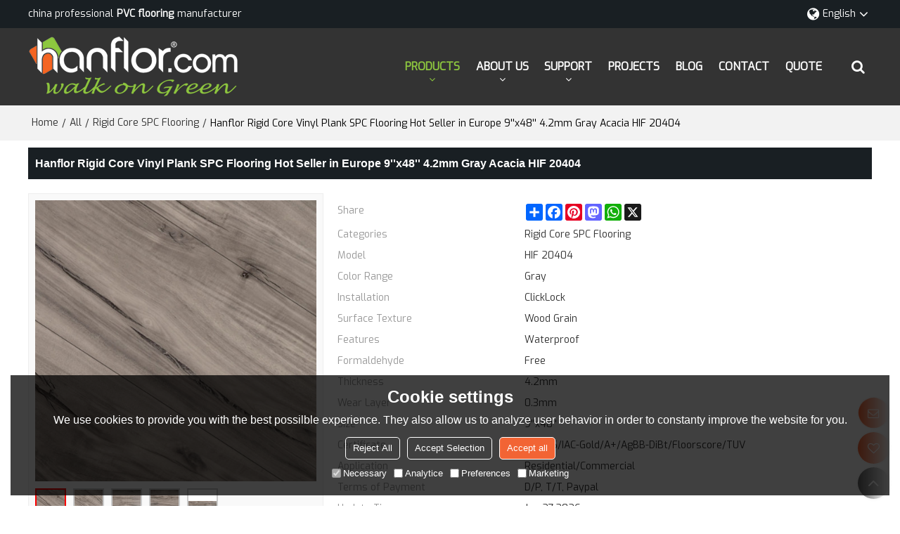

--- FILE ---
content_type: text/html; charset=utf-8
request_url: http://www.hanhent.com/pid18289822/Hanflor-Rigid-Core-Vinyl-Plank-SPC-Flooring-Hot-Seller-in-Europe-9''x48''-4-2mm-Gray-Acacia-HIF-20404.htm
body_size: 112183
content:


<!DOCTYPE html>
<html lang="en" >
<head>
    
<meta name="format-detection" content="telephone=yes,email=yes,adress=yes" />
<meta http-equiv="X-UA-Compatible" content="IE=Edge,chrome=1" />
<meta name="renderer" content="webkit" />
<meta charset="utf-8" />
<meta http-equiv="content-language" content="en" />
<meta property="og:site_name" content="www.hanhent.com" />
<meta property="og:title" content="Hanflor Rigid Core Vinyl Plank SPC Flooring Hot Seller in Europe 9&#39;&#39;x48&#39;&#39; 4.2mm Gray Acacia HIF 20404 | Rigid Core SPC Flooring | Hanflor" />
<meta property="og:description" content="Hanflor Rigid Core Vinyl Plank SPC Flooring Hot Seller in Europe 9&#39;&#39;x48&#39;&#39; 4.2mm Gray Acacia HIF 20404 from Brand:Hanflor;Model:HIF 20404;Color Range:Gray; Installation:ClickLock; Surface Texture:Wood Grain; Features:Waterproof; Formaldehyde:Free;" />
<meta property="og:url" content="http://www.hanhent.com/pid18289822/Hanflor-Rigid-Core-Vinyl-Plank-SPC-Flooring-Hot-Seller-in-Europe-9''x48''-4-2mm-Gray-Acacia-HIF-20404.htm" />
<meta property="og:type" content="product" />
<meta property="og:image" content="https://icdn.tradew.com/file/201511/1562718/jpg/7422137.jpg?x-oss-process=image/quality,Q_90"/>
<meta name="viewport" content="initial-scale=1.0, minimum-scale=1.0, maximum-scale=5.0, user-scalable=yes, width=device-width" />

<link rel="canonical" href="http://www.hanhent.com/pid18289822/Hanflor-Rigid-Core-Vinyl-Plank-SPC-Flooring-Hot-Seller-in-Europe-9''x48''-4-2mm-Gray-Acacia-HIF-20404.htm"  />
<link rel="shortcut icon" type="image/x-icon" href="https://icdn.tradew.com/file/201511/1562718/ico/6784549.ico" />
<title>Hanflor Rigid Core Vinyl Plank SPC Flooring Hot Seller in Europe 9&#39;&#39;x48&#39;&#39; 4.2mm Gray Acacia HIF 20404 | Rigid Core SPC Flooring | Hanflor</title>

<meta name="keywords" content="Rigid Core Vinyl Plank, Solid Core Flooring, SPC vinyl planks, Stone Plastic Composite Flooring, waterproof vinyl plank flooring, Waterproof SPC Vinyl Plank" />
<meta name="description" content="Hanflor Rigid Core Vinyl Plank SPC Flooring Hot Seller in Europe 9&#39;&#39;x48&#39;&#39; 4.2mm Gray Acacia HIF 20404 from Brand:Hanflor;Model:HIF 20404;Color Range:Gray; Installation:ClickLock; Surface Texture:Wood Grain; Features:Waterproof; Formaldehyde:Free;" />
<link rel="dns-prefetch" href="https://ccdn.tradew.com" />
<link rel="dns-prefetch" href="https://jcdn.tradew.com" />
<link rel="dns-prefetch" href="https://api.tradew.com" />

<link rel="stylesheet" media="none" onload="if(media!='all')media='all'" href="https://ccdn.tradew.com/MNanimate/animate.min.css" />
<style>body{margin:0;padding:0;font-family:Arial,sans-serif;}font:not([color]){color:inherit!important;}*:focus{outline:0;}.page-box .stop-scroll{height:100vh;overflow:hidden;}.page-box textarea{resize:none;}.page-box img{border:0;display:block;}.page-box .mod-detail img{display:inline-block;}.page-box *{padding:0;margin:0;list-style:none;}.page-box a{cursor:pointer;text-decoration:none;}.page-box .mod .mod-content{clear:both;}.page-box h1{margin:0;padding:0;font-size:inherit;font-family:inherit;}.page-box h2{margin:0;padding:0;font-size:inherit;font-family:inherit;}.page-box .search-notfound{font-size:14px;line-height:25px;text-align:center;padding:50px;color:#666;}.page-box button{cursor:pointer;padding:0;margin:0;border:0;background:transparent;}.page-box button:disabled{background:#f9f9f9!important;color:#999!important;cursor:not-allowed!important;border-color:transparent!important;}.page-box button:hover{opacity:.85;}.page-box input[type="text"],.page-box input[type="password"],.page-box input[type="email"],.page-box textarea{-webkit-appearance:none;font-family:inherit;}.page-box .flag{background-size:cover;overflow:hidden;margin:7px 0 0 2px;float:left;width:20px;height:12px;}.page-box .language-show-type-line .flag{line-height:22px;width:20px;margin:2px 3px 0 5px;height:12px;}.page-box .flag-cn{background-image:url(https://ccdn.tradew.com/MNcomm/country/cn.png);}.page-box .flag-en{background-image:url(https://ccdn.tradew.com/MNcomm/country/en.png);}.page-box .flag-fr{background-image:url(https://ccdn.tradew.com/MNcomm/country/fr.png);}.page-box .flag-ja{background-image:url(https://ccdn.tradew.com/MNcomm/country/ja.png);}.page-box .flag-ko{background-image:url(https://ccdn.tradew.com/MNcomm/country/ko.png);}.page-box .flag-tw{background-image:url(https://ccdn.tradew.com/MNcomm/country/tw.png);}.page-box .flag-ar{background-image:url(https://ccdn.tradew.com/MNcomm/country/ar.png);}.page-box .flag-de{background-image:url(https://ccdn.tradew.com/MNcomm/country/de.png);}.page-box .flag-es{background-image:url(https://ccdn.tradew.com/MNcomm/country/es.png);}.page-box .flag-it{background-image:url(https://ccdn.tradew.com/MNcomm/country/it.png);}.page-box .flag-ps{background-image:url(https://ccdn.tradew.com/MNcomm/country/ps.png);}.page-box .flag-po{background-image:url(https://ccdn.tradew.com/MNcomm/country/po.png);}.page-box .flag-tk{background-image:url(https://ccdn.tradew.com/MNcomm/country/tk.png);}.page-box .flag-in{background-image:url(https://ccdn.tradew.com/MNcomm/country/in.png);}.page-box .flag-cs{background-image:url(https://ccdn.tradew.com/MNcomm/country/cs.png);}.page-box .flag-pl{background-image:url(https://ccdn.tradew.com/MNcomm/country/pl.png);}.page-box .flag-th{background-image:url(https://ccdn.tradew.com/MNcomm/country/th.png);}.page-box .flag-vn{background-image:url(https://ccdn.tradew.com/MNcomm/country/vn.png);}.page-box .mod-slide01 .slide-body .show a{display:block;}@media(min-width:769px){.page-box .mod-productdetail01 .desc-card .desc-card-titles{overflow:hidden;display:flex;flex-wrap:wrap;}.page-box .mod-productdetail01 .desc-card .desc-card-titles .desc-card-title.on a{font-weight:600;}.page-box .mod-productdetail01 .desc-card .desc-card-titles .desc-card-title a{display:block;}.page-box .mod-productdetail01 .desc-card .desc-card-contents .hide{display:none;}.page-box .mod-nav01 .nav-tabs .hover .nav-dropdown{display:block;}}@media(max-width:768px){.page-box .mod-productdetail01 .desc-card .desc-card-titles{display:none;}.page-box .mod-productdetail01 .desc-card-content.hide{display:block;}}.page-box .editer-model-width-1-1{width:50%;}.page-box .editer-model-width-1-2{width:33.3%;}.page-box .editer-model-width-2-1{width:66.6%;}.page-box .editer-model-width-1-3{width:25%;}.page-box .editer-model-width-3-1{width:75%;}.page-box .editer-model-width-2-3{width:40%;}.page-box .editer-model-width-3-2{width:60%;}.page-box .editer-model-width-1-4{width:20%;}.page-box .editer-model-width-4-1{width:80%;}.page-box .editer-model{font-family:"Microsoft Yahei";font-size:13px;margin-top:10px;background-color:#f0f1f3;border:solid 1px #dcdde2;color:#444;}.page-box .editer-model p{line-height:18px;padding:0;margin:0;}.page-box .editer-model-1{width:100%;overflow:hidden;}.page-box .editer-model-1 .editer-model-1-img{float:left;padding:10px;box-sizing:border-box;}.page-box .editer-model-1 .editer-model-1-txt{float:right;padding:10px;box-sizing:border-box;}.page-box .editer-model-1 .editer-model-1-sub-title{font-size:16px;padding-bottom:10px;}.page-box .editer-model-2{width:100%;overflow:hidden;}.page-box .editer-model-2 .editer-model-2-img{float:right;padding:10px;box-sizing:border-box;}.page-box .editer-model-2 .editer-model-2-txt{float:left;padding:10px;box-sizing:border-box;}.page-box .editer-model-2 .editer-model-2-main-title{font-size:18px;font-weight:bold;text-align:center;padding:10px 10px 0 10px;}.page-box .editer-model-2 .editer-model-2-sub-title{font-size:18px;font-weight:bold;padding-bottom:10px;}.page-box .editer-model-2 .editer-model-3-main-title{font-size:18px;font-weight:bold;text-align:center;padding:10px 10px 0 10px;}.page-box .editer-model-2 .editer-model-3-txt{padding:10px;}.page-box .editer-model-4{width:100%;overflow:hidden;box-sizing:border-box;border:0;background:none;}.page-box .editer-model-4 .editer-model-4-card-title{padding:10px;box-sizing:border-box;border:solid 1px #ddd;border-bottom:0;display:inline-block;}.page-box .editer-model-4 .editer-model-4-card-title-on{background-color:#ddd;}.page-box .editer-model-4 .editer-model-4-card-content{padding:10px;box-sizing:border-box;border:solid 1px #ddd;margin-bottom:10px;}.page-box .mod-sendinquiry01 .sendinquiry-list+.sendinquiry-main{margin-top:30px;}.page-box .mod-sendinquiry01 .sendinquiry-items{overflow:hidden;border:1px solid #e5e5e5;max-height:300px;overflow-y:auto;background:#fff;}.page-box .mod-sendinquiry01 .sendinquiry-item{padding:15px;display:flex;justify-content:space-between;}.page-box .mod-sendinquiry01 .sendinquiry-item:nth-of-type(2n){background:#f5f5f5;}.page-box .mod-sendinquiry01 .sendinquiry-proimg{width:100px;border:1px solid #e5e5e5;overflow:hidden;height:100px;}.page-box .mod-sendinquiry01 .sendinquiry-proimg img{width:100%;}.page-box .mod-sendinquiry01 .sendinquiry-proinfo{width:calc(100% - 110px);}.page-box .mod-sendinquiry01 .sendinquiry-proinfo ul{font-size:13px;color:#333;line-height:20px;}.page-box .mod-sendinquiry01 .sendinquiry-proinfo a{font-size:15px;color:#111;display:block;line-height:30px;text-overflow:ellipsis;overflow:hidden;white-space:pre;}.page-box .mod-sendinquiry01 .sendinquiry-proinfo a:hover{text-decoration:underline;}.page-box .mod-productdetail01 .vip-tips{padding:130px 50px;background:#f2f2f2;text-align:center;font-size:14px;color:#333;line-height:25px;}.page-box .mod-productdetail01 .vip-tips a,.page-box .mod-productdetail01 .vip-tips .join-link,.page-box .mod-productdetail01 .vip-tips .login-link{color:#ff6700;margin:0 5px;cursor:pointer;}.page-box .mod-productdetail01 .vip-tips a:hover,.page-box .mod-productdetail01 .vip-tips .join-link:hover,.page-box .mod-productdetail01 .vip-tips .login-link:hover{text-decoration:underline;}.page-box .mod-productdetail01 .pro-name{font-weight:600;font-size:15px;}.page-box .mod-productdetail01 .img-page .page.video{position:relative;}.page-box .mod-productdetail01 .img-page .page.video:before{position:absolute;content:' ';width:100%;height:100%;background:rgba(0,0,0,.3);}.page-box .mod-productdetail01 .img-page .page.video:after{font:normal normal normal 20px/1 FontAwesome;position:absolute;content:'';top:50%;left:50%;color:#eee;transform:translate(-50%,-50%);}.simditor .simditor-body a{color:inherit;text-decoration:none;word-break:break-all;}.simditor .simditor-body a:visited,.simditor .simditor-body a:hover,.simditor .simditor-body a:active{color:inherit;}.simditor .simditor-body a:visited:hover,.simditor .simditor-body a:hover:hover,.simditor .simditor-body a:active:hover{outline:0;}.simditor .simditor-body blockquote{border-left:6px solid #ddd;padding:5px 0 5px 10px;margin:15px 0 15px 15px;}.simditor .simditor-body blockquote:first-child{margin-top:0;}.simditor .simditor-body code{display:inline-block;padding:0 4px;margin:0 5px;background:#eee;border-radius:3px;font-size:13px;word-break:break-all;word-wrap:break-word;}.simditor .simditor-body pre{box-sizing:border-box;-moz-box-sizing:border-box;word-wrap:break-word!important;white-space:pre-wrap!important;padding:10px 5px 10px 10px;margin:15px 0;display:block;line-height:18px;background:#f0f0f0;border-radius:3px;font-size:13px;white-space:pre;word-wrap:normal;overflow-x:auto;}.simditor .simditor-body pre code{display:block;padding:0;margin:0;background:none;border-radius:0;}.simditor .simditor-body hr{display:block;height:0;border:0;border-top:1px solid #ccc;margin:15px 0;padding:0;}.simditor .simditor-body .table-editor{width:100%;border-collapse:collapse;border-spacing:0;}.simditor .simditor-body .table-editor thead{background-color:#f9f9f9;}.simditor .simditor-body .table-editor td,.simditor .simditor-body .table-editor th{min-width:40px;border:1px solid #ccc;padding:4px;box-sizing:border-box;line-height:25px;}.simditor .simditor-body .table-editor td .active,.simditor .simditor-body .table-editor th .active{background-color:#ffe;}.simditor .simditor-body .table-editor img{margin:0 5px;vertical-align:middle;}.revert-directory{border:solid 1px #ddd;background:#fafafa;}.revert-directory *{padding:revert!important;margin:revert!important;font-size:revert!important;font-weight:revert!important;}.revert-directory h2{padding:0 20px!important;}.revert-default *{padding:revert!important;margin:revert!important;font-size:revert!important;font-weight:revert!important;}.revert-default table{width:100%;border-collapse:collapse;border:1px solid #ddd;}.revert-default table td,.revert-default table th{padding:5px!important;border:1px solid #ddd;text-align:center;}.revert-default table thead{background:#f0f0f0;font-weight:600;}.revert-default a{color:var(--main)!important;padding-right:0!important;text-decoration:underline!important;}</style><style>.main{margin:auto;padding:auto;}.layout{clear:both;}.layout-bg{margin:auto;width:1000px;height:auto;overflow:hidden;}.layout-sys2 .left{width:230px;float:left;}.layout-sys2 .right{width:770px;float:right;}.layout-sys3 .left{width:230px;float:left;}.layout-sys3 .center{width:540px;float:left;}.layout-sys3 .right{width:230px;float:right;}.layout-sys4 .left{width:250px;float:left;}.layout-sys4 .centerleft{width:250px;float:left;}.layout-sys4 .centerright{width:250px;float:left;}.layout-sys4 .right{width:250px;float:right;}.layout-sys4-1 .left{width:230px;float:left;}.layout-sys4-1 .right{width:770px;float:right;}.layout-sys4-1 .right .right-top{width:770px;}.layout-sys4-1 .right .right-bottom{width:770px;}.layout-sys4-1 .right .right-bottom-left{width:385px;float:left;}.layout-sys4-1 .right .right-bottom-right{width:385px;float:right;}.layout-sys4-2 .left{width:230px;float:left;}.layout-sys4-2 .right{width:770px;float:right;}.layout-sys4-1 .right .right-top{width:770px;}.layout-sys4-1 .right .right-bottom{width:770px;}.layout-sys4-2 .right .right-top-left{width:385px;float:left;}.layout-sys4-2 .right .right-top-right{width:385px;float:right;}.layout-sys4-3 .left{width:770px;float:left;}.layout-sys4-1 .left .left-top{width:770px;}.layout-sys4-1 .left .left-bottom{width:770px;}.layout-sys4-3 .left .left-top-left{float:left;width:385px;}.layout-sys4-3 .left .left-top-right{float:right;width:385px;}.layout-sys4-3 .right{width:230px;float:right;}.layout-sys4-4 .left{width:770px;float:left;}.layout-sys4-1 .left .left-top{width:770px;}.layout-sys4-1 .left .left-bottom{width:770px;}.layout-sys4-4 .left .left-bottom-left{float:left;width:385px;}.layout-sys4-4 .left .left-bottom-right{float:right;width:385px;}.layout-sys4-4 .right{width:230px;float:right;}@font-face{font-family:'swiper-icons';src:url('data:application/font-woff;charset=utf-8;base64, [base64]//wADZ2x5ZgAAAywAAADMAAAD2MHtryVoZWFkAAABbAAAADAAAAA2E2+eoWhoZWEAAAGcAAAAHwAAACQC9gDzaG10eAAAAigAAAAZAAAArgJkABFsb2NhAAAC0AAAAFoAAABaFQAUGG1heHAAAAG8AAAAHwAAACAAcABAbmFtZQAAA/gAAAE5AAACXvFdBwlwb3N0AAAFNAAAAGIAAACE5s74hXjaY2BkYGAAYpf5Hu/j+W2+MnAzMYDAzaX6QjD6/4//Bxj5GA8AuRwMYGkAPywL13jaY2BkYGA88P8Agx4j+/8fQDYfA1AEBWgDAIB2BOoAeNpjYGRgYNBh4GdgYgABEMnIABJzYNADCQAACWgAsQB42mNgYfzCOIGBlYGB0YcxjYGBwR1Kf2WQZGhhYGBiYGVmgAFGBiQQkOaawtDAoMBQxXjg/wEGPcYDDA4wNUA2CCgwsAAAO4EL6gAAeNpj2M0gyAACqxgGNWBkZ2D4/wMA+xkDdgAAAHjaY2BgYGaAYBkGRgYQiAHyGMF8FgYHIM3DwMHABGQrMOgyWDLEM1T9/w8UBfEMgLzE////P/5//f/V/xv+r4eaAAeMbAxwIUYmIMHEgKYAYjUcsDAwsLKxc3BycfPw8jEQA/[base64]/uznmfPFBNODM2K7MTQ45YEAZqGP81AmGGcF3iPqOop0r1SPTaTbVkfUe4HXj97wYE+yNwWYxwWu4v1ugWHgo3S1XdZEVqWM7ET0cfnLGxWfkgR42o2PvWrDMBSFj/IHLaF0zKjRgdiVMwScNRAoWUoH78Y2icB/yIY09An6AH2Bdu/UB+yxopYshQiEvnvu0dURgDt8QeC8PDw7Fpji3fEA4z/PEJ6YOB5hKh4dj3EvXhxPqH/SKUY3rJ7srZ4FZnh1PMAtPhwP6fl2PMJMPDgeQ4rY8YT6Gzao0eAEA409DuggmTnFnOcSCiEiLMgxCiTI6Cq5DZUd3Qmp10vO0LaLTd2cjN4fOumlc7lUYbSQcZFkutRG7g6JKZKy0RmdLY680CDnEJ+UMkpFFe1RN7nxdVpXrC4aTtnaurOnYercZg2YVmLN/d/gczfEimrE/fs/bOuq29Zmn8tloORaXgZgGa78yO9/cnXm2BpaGvq25Dv9S4E9+5SIc9PqupJKhYFSSl47+Qcr1mYNAAAAeNptw0cKwkAAAMDZJA8Q7OUJvkLsPfZ6zFVERPy8qHh2YER+3i/BP83vIBLLySsoKimrqKqpa2hp6+jq6RsYGhmbmJqZSy0sraxtbO3sHRydnEMU4uR6yx7JJXveP7WrDycAAAAAAAH//wACeNpjYGRgYOABYhkgZgJCZgZNBkYGLQZtIJsFLMYAAAw3ALgAeNolizEKgDAQBCchRbC2sFER0YD6qVQiBCv/H9ezGI6Z5XBAw8CBK/m5iQQVauVbXLnOrMZv2oLdKFa8Pjuru2hJzGabmOSLzNMzvutpB3N42mNgZGBg4GKQYzBhYMxJLMlj4GBgAYow/P/PAJJhLM6sSoWKfWCAAwDAjgbRAAB42mNgYGBkAIIbCZo5IPrmUn0hGA0AO8EFTQAA') format('woff');font-weight:400;font-style:normal;}:root{--swiper-theme-color:#007aff;}.swiper-container{margin-left:auto;margin-right:auto;position:relative;overflow:hidden;list-style:none;padding:0;z-index:1;}.swiper-container-vertical>.swiper-wrapper{flex-direction:column;}.swiper-wrapper{position:relative;width:100%;height:100%;z-index:1;display:flex;transition-property:transform;box-sizing:content-box;}.swiper-container-android .swiper-slide,.swiper-wrapper{transform:translate3d(0,0,0);}.swiper-container-multirow>.swiper-wrapper{flex-wrap:wrap;}.swiper-container-multirow-column>.swiper-wrapper{flex-wrap:wrap;flex-direction:column;}.swiper-container-free-mode>.swiper-wrapper{transition-timing-function:ease-out;margin:0 auto;}.swiper-slide{flex-shrink:0;width:100%;height:100%;position:relative;transition-property:transform;}.swiper-slide-invisible-blank{visibility:hidden;}.swiper-container-autoheight,.swiper-container-autoheight .swiper-slide{height:auto;}.swiper-container-autoheight .swiper-wrapper{align-items:flex-start;transition-property:transform,height;}.swiper-container-3d{perspective:1200px;}.swiper-container-3d .swiper-wrapper,.swiper-container-3d .swiper-slide,.swiper-container-3d .swiper-slide-shadow-left,.swiper-container-3d .swiper-slide-shadow-right,.swiper-container-3d .swiper-slide-shadow-top,.swiper-container-3d .swiper-slide-shadow-bottom,.swiper-container-3d .swiper-cube-shadow{transform-style:preserve-3d;}.swiper-container-3d .swiper-slide-shadow-left,.swiper-container-3d .swiper-slide-shadow-right,.swiper-container-3d .swiper-slide-shadow-top,.swiper-container-3d .swiper-slide-shadow-bottom{position:absolute;left:0;top:0;width:100%;height:100%;pointer-events:none;z-index:10;}.swiper-container-3d .swiper-slide-shadow-left{background-image:linear-gradient(to left,rgba(0,0,0,.5),rgba(0,0,0,0));}.swiper-container-3d .swiper-slide-shadow-right{background-image:linear-gradient(to right,rgba(0,0,0,.5),rgba(0,0,0,0));}.swiper-container-3d .swiper-slide-shadow-top{background-image:linear-gradient(to top,rgba(0,0,0,.5),rgba(0,0,0,0));}.swiper-container-3d .swiper-slide-shadow-bottom{background-image:linear-gradient(to bottom,rgba(0,0,0,.5),rgba(0,0,0,0));}.swiper-container-css-mode>.swiper-wrapper{overflow:auto;scrollbar-width:none;-ms-overflow-style:none;}.swiper-container-css-mode>.swiper-wrapper::-webkit-scrollbar{display:none;}.swiper-container-css-mode>.swiper-wrapper>.swiper-slide{scroll-snap-align:start start;}.swiper-container-horizontal.swiper-container-css-mode>.swiper-wrapper{scroll-snap-type:x mandatory;}.swiper-container-vertical.swiper-container-css-mode>.swiper-wrapper{scroll-snap-type:y mandatory;}:root{--swiper-navigation-size:44px;}.swiper-button-prev,.swiper-button-next{position:absolute;top:50%;width:calc(var(--swiper-navigation-size)/44*27);height:var(--swiper-navigation-size);margin-top:calc(-1*var(--swiper-navigation-size)/2);z-index:10;cursor:pointer;display:flex;align-items:center;justify-content:center;color:var(--swiper-navigation-color,var(--swiper-theme-color));}.swiper-button-prev.swiper-button-disabled,.swiper-button-next.swiper-button-disabled{opacity:.35;cursor:auto;pointer-events:none;}.swiper-button-prev:after,.swiper-button-next:after{font-family:swiper-icons;font-size:var(--swiper-navigation-size);text-transform:none!important;letter-spacing:0;text-transform:none;font-variant:initial;line-height:1;}.swiper-button-prev,.swiper-container-rtl .swiper-button-next{left:10px;right:auto;}.swiper-button-prev:after,.swiper-container-rtl .swiper-button-next:after{content:'prev';}.swiper-button-next,.swiper-container-rtl .swiper-button-prev{right:10px;left:auto;}.swiper-button-next:after,.swiper-container-rtl .swiper-button-prev:after{content:'next';}.swiper-button-prev.swiper-button-white,.swiper-button-next.swiper-button-white{--swiper-navigation-color:#fff;}.swiper-button-prev.swiper-button-black,.swiper-button-next.swiper-button-black{--swiper-navigation-color:#000;}.swiper-button-lock{display:none;}.swiper-pagination{position:absolute;text-align:center;transition:300ms opacity;transform:translate3d(0,0,0);z-index:10;}.swiper-pagination.swiper-pagination-hidden{opacity:0;}.swiper-pagination-fraction,.swiper-pagination-custom,.swiper-container-horizontal>.swiper-pagination-bullets{bottom:10px;left:0;width:100%;}.swiper-pagination-bullets-dynamic{overflow:hidden;font-size:0;}.swiper-pagination-bullets-dynamic .swiper-pagination-bullet{transform:scale(.33);position:relative;}.swiper-pagination-bullets-dynamic .swiper-pagination-bullet-active{transform:scale(1);}.swiper-pagination-bullets-dynamic .swiper-pagination-bullet-active-main{transform:scale(1);}.swiper-pagination-bullets-dynamic .swiper-pagination-bullet-active-prev{transform:scale(.66);}.swiper-pagination-bullets-dynamic .swiper-pagination-bullet-active-prev-prev{transform:scale(.33);}.swiper-pagination-bullets-dynamic .swiper-pagination-bullet-active-next{transform:scale(.66);}.swiper-pagination-bullets-dynamic .swiper-pagination-bullet-active-next-next{transform:scale(.33);}.swiper-pagination-bullet{width:8px;height:8px;display:inline-block;border-radius:100%;background:#000;opacity:.2;}button.swiper-pagination-bullet{border:0;margin:0;padding:0;box-shadow:none;-webkit-appearance:none;-moz-appearance:none;appearance:none;}.swiper-pagination-clickable .swiper-pagination-bullet{cursor:pointer;}.swiper-pagination-bullet-active{opacity:1;background:var(--swiper-pagination-color,var(--swiper-theme-color));}.swiper-container-vertical>.swiper-pagination-bullets{right:10px;top:50%;transform:translate3d(0,-50%,0);}.swiper-container-vertical>.swiper-pagination-bullets .swiper-pagination-bullet{margin:6px 0;display:block;}.swiper-container-vertical>.swiper-pagination-bullets.swiper-pagination-bullets-dynamic{top:50%;transform:translateY(-50%);width:8px;}.swiper-container-vertical>.swiper-pagination-bullets.swiper-pagination-bullets-dynamic .swiper-pagination-bullet{display:inline-block;transition:200ms transform,200ms top;}.swiper-container-horizontal>.swiper-pagination-bullets .swiper-pagination-bullet{margin:0 4px;}.swiper-container-horizontal>.swiper-pagination-bullets.swiper-pagination-bullets-dynamic{left:50%;transform:translateX(-50%);white-space:nowrap;}.swiper-container-horizontal>.swiper-pagination-bullets.swiper-pagination-bullets-dynamic .swiper-pagination-bullet{transition:200ms transform,200ms left;}.swiper-container-horizontal.swiper-container-rtl>.swiper-pagination-bullets-dynamic .swiper-pagination-bullet{transition:200ms transform,200ms right;}.swiper-pagination-progressbar{background:rgba(0,0,0,.25);position:absolute;}.swiper-pagination-progressbar .swiper-pagination-progressbar-fill{background:var(--swiper-pagination-color,var(--swiper-theme-color));position:absolute;left:0;top:0;width:100%;height:100%;transform:scale(0);transform-origin:left top;}.swiper-container-rtl .swiper-pagination-progressbar .swiper-pagination-progressbar-fill{transform-origin:right top;}.swiper-container-horizontal>.swiper-pagination-progressbar,.swiper-container-vertical>.swiper-pagination-progressbar.swiper-pagination-progressbar-opposite{width:100%;height:4px;left:0;top:0;}.swiper-container-vertical>.swiper-pagination-progressbar,.swiper-container-horizontal>.swiper-pagination-progressbar.swiper-pagination-progressbar-opposite{width:4px;height:100%;left:0;top:0;}.swiper-pagination-white{--swiper-pagination-color:#fff;}.swiper-pagination-black{--swiper-pagination-color:#000;}.swiper-pagination-lock{display:none;}.swiper-scrollbar{border-radius:10px;position:relative;-ms-touch-action:none;background:rgba(0,0,0,.1);}.swiper-container-horizontal>.swiper-scrollbar{position:absolute;left:1%;bottom:3px;z-index:50;height:5px;width:98%;}.swiper-container-vertical>.swiper-scrollbar{position:absolute;right:3px;top:1%;z-index:50;width:5px;height:98%;}.swiper-scrollbar-drag{height:100%;width:100%;position:relative;background:rgba(0,0,0,.5);border-radius:10px;left:0;top:0;}.swiper-scrollbar-cursor-drag{cursor:move;}.swiper-scrollbar-lock{display:none;}.swiper-zoom-container{width:100%;height:100%;display:flex;justify-content:center;align-items:center;text-align:center;}.swiper-zoom-container>img,.swiper-zoom-container>svg,.swiper-zoom-container>canvas{max-width:100%;max-height:100%;object-fit:contain;}.swiper-slide-zoomed{cursor:move;}.swiper-lazy-preloader{width:42px;height:42px;position:absolute;left:50%;top:50%;margin-left:-21px;margin-top:-21px;z-index:10;transform-origin:50%;animation:swiper-preloader-spin 1s infinite linear;box-sizing:border-box;border:4px solid var(--swiper-preloader-color,var(--swiper-theme-color));border-radius:50%;border-top-color:transparent;}.swiper-lazy-preloader-white{--swiper-preloader-color:#fff;}.swiper-lazy-preloader-black{--swiper-preloader-color:#000;}@keyframes swiper-preloader-spin{100%{transform:rotate(360deg);}}.swiper-container .swiper-notification{position:absolute;left:0;top:0;pointer-events:none;opacity:0;z-index:-1000;}.swiper-container-fade.swiper-container-free-mode .swiper-slide{transition-timing-function:ease-out;}.swiper-container-fade .swiper-slide{pointer-events:none;transition-property:opacity;}.swiper-container-fade .swiper-slide .swiper-slide{pointer-events:none;}.swiper-container-fade .swiper-slide-active,.swiper-container-fade .swiper-slide-active .swiper-slide-active{pointer-events:auto;}.swiper-container-cube{overflow:visible;}.swiper-container-cube .swiper-slide{pointer-events:none;-webkit-backface-visibility:hidden;backface-visibility:hidden;z-index:1;visibility:hidden;transform-origin:0 0;width:100%;height:100%;}.swiper-container-cube .swiper-slide .swiper-slide{pointer-events:none;}.swiper-container-cube.swiper-container-rtl .swiper-slide{transform-origin:100% 0;}.swiper-container-cube .swiper-slide-active,.swiper-container-cube .swiper-slide-active .swiper-slide-active{pointer-events:auto;}.swiper-container-cube .swiper-slide-active,.swiper-container-cube .swiper-slide-next,.swiper-container-cube .swiper-slide-prev,.swiper-container-cube .swiper-slide-next+.swiper-slide{pointer-events:auto;visibility:visible;}.swiper-container-cube .swiper-slide-shadow-top,.swiper-container-cube .swiper-slide-shadow-bottom,.swiper-container-cube .swiper-slide-shadow-left,.swiper-container-cube .swiper-slide-shadow-right{z-index:0;-webkit-backface-visibility:hidden;backface-visibility:hidden;}.swiper-container-cube .swiper-cube-shadow{position:absolute;left:0;bottom:0;width:100%;height:100%;background:#000;opacity:.6;-webkit-filter:blur(50px);filter:blur(50px);z-index:0;}.swiper-container-flip{overflow:visible;}.swiper-container-flip .swiper-slide{pointer-events:none;-webkit-backface-visibility:hidden;backface-visibility:hidden;z-index:1;}.swiper-container-flip .swiper-slide .swiper-slide{pointer-events:none;}.swiper-container-flip .swiper-slide-active,.swiper-container-flip .swiper-slide-active .swiper-slide-active{pointer-events:auto;}.swiper-container-flip .swiper-slide-shadow-top,.swiper-container-flip .swiper-slide-shadow-bottom,.swiper-container-flip .swiper-slide-shadow-left,.swiper-container-flip .swiper-slide-shadow-right{z-index:0;-webkit-backface-visibility:hidden;backface-visibility:hidden;}</style><style data-model-guid="0">:root{--main:#f26434; --deputy:#f26434; }
.mod a{color:inherit; }
.layout{overflow:hidden;}
.layout-bg{box-sizing:border-box; width:1200px; max-width:100%; margin:auto; overflow:visible;}
.clear{display:none;}
.layout-sys2 .left,.layout-sys2 .right,.layout-sys3 .left,.layout-sys3 .center,.layout-sys3 .right,.layout-sys4 .left,.layout-sys4 .centerleft,.layout-sys4 .centerright,.layout-sys4 .right,.layout-sys4-1 .left,.layout-sys4-1 .right,.layout-sys4-1 .right .right-top,.layout-sys4-1 .right .right-bottom,.layout-sys4-1 .right .right-bottom-left,.layout-sys4-1 .right .right-bottom-right,.layout-sys4-2 .left,.layout-sys4-2 .right,.layout-sys4-1 .right .right-top,.layout-sys4-1 .right .right-bottom,.layout-sys4-2 .right .right-top-left,.layout-sys4-2 .right .right-top-right,.layout-sys4-3 .left,.layout-sys4-1 .left .left-top,.layout-sys4-1 .left .left-bottom,.layout-sys4-3 .left .left-top-left,.layout-sys4-3 .left .left-top-right,.layout-sys4-3 .right,.layout-sys4-4 .left,.layout-sys4-1 .left .left-top,.layout-sys4-1 .left .left-bottom,.layout-sys4-4 .left .left-bottom-left,.layout-sys4-4 .left .left-bottom-right,.layout-sys4-4 .right{width:auto;}

input[type="text"],input[type="password"],input[type="email"] ,textarea{-webkit-appearance: none; font-family:inherit;}
input:focus{outline:none;}
textarea:focus{outline:none;}
.mod h1,.mod h2,.mod h3,.mod h4{font-size:inherit;}
.mod-content .content-bg{overflow:hidden;}
button:hover{opacity:1 !important;}
.mod-color a{display:inline-block; transition:All 0.3s ease-in-out;}
.mod-color{color:#333; font-size:14px; font-family: 'Exo',sans-serif; font-weight:400;}
.mod-color .mod-title{overflow:hidden; font-weight:inherit;}
.mod-color .title-bg{overflow:hidden;}
.mod-color .mod-title .title-right{font-weight:inherit;}
.mod-color .title-right a{color:#666; display:block;}
.mod-color .mod-content img{display:block; max-width:100%; margin:auto; transition:All 0.3s ease-in-out;}

.layout-sjshop .left{width:230px;}
.layout-sjshop .centerleft{width:280px; padding:0 30px 0 70px;}
.layout-sjshop .centerright{width:280px;}
.layout-sjshop .right{width:280px;}

.layout-sjshop-1 .left{width:230px;}
.layout-sjshop-1 .centerleft{width:280px; padding:0 30px 0 70px;}
.layout-sjshop-1 .centerright{width:280px;}
.layout-sjshop-1 .right{width:280px;}

.layout-sjshop-last .left{width:230px;}
.layout-sjshop-last .centerleft{width:280px; padding:0 30px 0 70px;}
.layout-sjshop-last .centerright{width:280px;}
.layout-sjshop-last .right{width:280px;}

.layout-product{padding:0px 0px 40px; background:#d6e3ec;}

.layout-product .left{width:780px;}
.layout-product .right{width:380px;}
.layout-product .left .left-bottom-left{width:340px;}
.layout-product .left .left-bottom-right{width:440px;}
.layout-product .mod-title{font-size:30px; color:#000; line-height:40px; text-transform:capitalize;}
.layout-product .mod-title .title-left{text-decoration-skip: ink; text-decoration-color:#004982;}
.layout-product .mod-title .title-right a{font-size:16px; color:#fff; line-height:30px; margin:5px 0px; background:#106db0; text-transform:capitalize; padding:0 15px;}
.layout-product .mod-title .title-right a:before{content:"→"; font-size:20px; padding:0 2px 4px; float:right; line-height:26px;}
.layout-product .mod-title .title-right a:hover{background:#0d345f;}

.layout-partner{padding:30px 0px 50px; background:#d6e3ec;}
.layout-bottom{padding:20px 0px; background:#191f23;}

.layout-page{padding:calc(1.5% + 10px) 0 calc(2% + 10px);}
.layout-page .left{width:22.5%;}
.layout-page .right{width:calc(77.5% - 30px);}
.layout-page .mod-color+.mod-color{margin-top:20px;}
.layout-page .mod-color .mod-title{padding-bottom:5px; line-height:25px; font-size:20px; overflow:hidden; color:#000; margin:0px 0px 10px; border-bottom:1px solid #eee; font-weight:700; text-transform:capitalize;}
.layout-page .mod-color .mod-title .title-right{font-size:12px; font-weight:normal;}
.layout-page .right .mod-color .title-left{font-size:24px; line-height:30px;}

.layout-page1{padding:calc(1.5% + 10px) 0px calc(3.5% + 10px);}
.layout-page1 .left,.layout-page1 .right{width:calc(50% - 15px);}
.layout-page1 .mod .mod-title .title-left-span{font-size:30px; line-height:40px; color:#8dc73f; font-weight:700;}
.layout-page1 .mod .mod-title .title-left:after{content:""; height:4px; width:60px; background:#8dc73f; display:block; margin:10px 0px;}
.layout-page1 .mod .mod-title .title-left-span span{color:#666; padding:0 5px;}

.layout-ys1 .mod-othercontent01{display:none;}

.mod-footerhtml01 .mod-content-footerhtml .nav-logo-mobile{display:none;}

@media (max-width:1199px){
 .layout-bg{width:calc(100% - 20px) !important;}
}

@media(min-width:1200px){}

.layout-top{background:#191f23;}

.layout-nav{background:#333; z-index:88; transition:All 0.3s ease-in-out; overflow:visible;}
.layout-nav .layout-bg{display:flex; align-items:center; justify-content:space-between;}
.page-box-default .layout-nav{position:fixed; left:0; right:0;}

@media(min-width:769px){
 
 

 .page-box-default .layout-nav{background:rgba(25,31,35,0.8); top:40px;}
 .layout-nav .left{width:300px;}
 .layout-nav .center{width:calc(100% - 340px);}
 .layout-nav .right{width:40px;}
 .layout-nav.fixed{background:rgba(25,31,35,0.8); position:fixed; left:0; right:0; top:0;}
 .layout-nav.fixed + .layout-current{margin-top:110px;}
 .page-layout .layout-nav{position:static;}
 .page-layout .layout-nav + .layout{margin-top:auto;}
}
@media (max-width:1024px){
 .layout-bg{width:calc(100% - 20px);}
}

@media(max-width:768px){
 .layout{min-width:300px;}
 .layout-page1{padding:30px 0px 20px;}
 .layout-page1 .layout-bg > div{width:100%;}
 .layout-page{padding:30px 0px 20px;}
 .layout-page .layout-bg > .left{display:none;}
 .layout-page .layout-bg > .right{width:100%;}
 
 .layout-top{position:fixed; top:0; left:0; right:0; z-index:10;}
 .layout-nav{position:fixed; padding:10px 0px; height:50px; overflow:visible; z-index:9; top:40px; left:0; right:0;}
 .layout-nav .left{position:absolute; left:60px; right:60px;}
 .layout-nav .center,.layout-nav .right{width:60px;}
 .layout-nav + .layout{margin-top:110px;}
 
 .layout-content1 .layout-bg > div{width:100%;}
 .layout-content2 .layout-bg > div{width:100%;}
 .layout-content3 .layout-bg > div{width:50%;}
 
}

@media(min-width:481px){}
@media(max-width:480px){
 .layout-top .left{display:none;}
}

.pagination{background-color:#f0f0f0; padding:10px; overflow: hidden; clear:both; height:1%;}
.pagination .pagination-box{float:left;}
.pagination .pagination-box .pagination-nav{list-style: none outside none; margin: 0; padding: 0;}
.pagination .pagination-box .pagination-nav li{display:inline-block; float: left; margin:0 2px; padding: 0;}
.pagination .pagination-box .pagination-nav li a{text-align:center; background:#fff; border:1px solid #ccc; display:inline-block; line-height:28px; overflow: hidden; padding:0px 9px; color:#666; border-radius:3px;}
.pagination .pagination-box .pagination-nav li a:hover{background:var(--main); color:#fff; border-color:var(--main);}

.pagination .pagination-box .pagination-nav li.pagination-active a{cursor:default; background:none; border-color:transparent; color:#aaa;}
.pagination .pagination-box .pagination-nav li.pagination-disabled a{cursor:default; background:none; border-color:transparent; color:#aaa;}

.pagination .page-goto{float:right;}
.pagination .page-goto .pager-label{line-height:30px; display:inline-block; float:left;}
.pagination .page-goto .textfield-normal{float:left; height:28px; min-width:40px; line-height:28px; background-color:#fff; border:1px solid #ccc; box-shadow:0 1px 2px rgba(0, 0, 0, 0.1) inset; color:#333; font-size:12px; font-weight:normal; padding:0 5px; margin:0 5px;}
.pagination .page-goto .pager-button{background:#333; display:inline-block; padding:0px 10px; line-height:30px; color:#fff;}
.pagination .page-goto .pager-button span{}
.pagination .page-goto .pager-button:hover{background:var(--main);}
.pagination .page-goto .pager-button:hover span{}
.sys-chain{padding:10px 0px; background:#fff;}
.sys-chain .prev .prev-title{color:#000;}
.sys-chain .prev a{color:#666; text-decoration:underline;}
.sys-chain .prev a:hover{color:#106db0;}
.sys-chain .next .next-title{color:#000;}
.sys-chain .next a{color:#666; text-decoration:underline;}
.sys-chain .next a:hover{color:#106db0; text-decoration:underline;}
.sys-chain .next a:hover{color:#106db0;}

.main-ar .layout-product .mod-title .title-right a:before{float:left; -moz-transform:scaleX(-1); -webkit-transform:scaleX(-1); -o-transform:scaleX(-1); transform:scaleX(-1); /*IE*/filter:FlipH;}

.main-ar .layout-product .mod-othercontent01-sercate .mod-content-othercontent li a:before{left:auto; right:0px;}
.main-ar .layout-product .mod-othercontent01-sercate .mod-content-othercontent li a:after{right:auto; left:0px; -moz-transform:scaleX(-1); -webkit-transform:scaleX(-1); -o-transform:scaleX(-1); transform:scaleX(-1); /*IE*/filter:FlipH;}
.main-ar .layout-product .mod-othercontent01-sercate .mod-content-othercontent li a:hover:after{right:auto; left:20px;}

.main-ar .layout-product .mod-othercontent01-new .mod-content-othercontent dt{float:left;}
.main-ar .layout-product .mod-othercontent01-new .mod-content-othercontent dd{float:right;}

.main-ar .mod-content-othercontent dd{float:right;}
.main-ar .mod-content-othercontent dt{float:left;}

.main-ar .mod-color{text-align:right; font-family:'Exo',sans-serif,arial,Helvetica;}
.main-ar .mod-footer01{text-align:center;}

.main-ar .mod-subscription01{text-align:center;}

.main-ar .mod-subscription01 .text{float:right;}
.main-ar .mod-subscription01 .subscription{float:left; -moz-transform:scaleX(-1); -webkit-transform:scaleX(-1); -o-transform:scaleX(-1); transform:scaleX(-1); /*IE*/filter:FlipH;}

.main-ar .mod-header01 .language-show-type-list .language-content .caret{-moz-transform:scaleX(-1); -webkit-transform:scaleX(-1); -o-transform:scaleX(-1); transform:scaleX(-1); /*IE*/filter:FlipH; float:right;}

.main-ar .mod-search01 .search-submit{float:right; -moz-transform:scaleX(-1); -webkit-transform:scaleX(-1); -o-transform:scaleX(-1); transform:scaleX(-1); /*IE*/filter:FlipH;}
.main-ar .mod-search01 .search-text{float:right;}
.main-ar .mod-share01 {text-align:center;}
.main-ar .layout-sys2 .right{float:left;}
.main-ar .layout-sys2 .left{float:right;}
.main-ar .layout-sys4-3 .right{float:left;}
.main-ar .layout-sys4-3 .left{float:right;}
.main-ar .layout-sys4-3 .left .left-top-left{float:right;}
.main-ar .layout-sys4-3 .left .left-top-right{float:left;}
.main-ar .layout-sys4 .left{float:right;}
.main-ar .layout-sys4 .right{float:left;}
.main-ar .layout-sys4 .centerleft{float:right;}
.main-ar .layout-sys4 .centerright{float:right;}
.main-ar .layout-sys4-1 .left{float:right;}
.main-ar .layout-sys4-1 .right{float:left;}
.main-ar .layout-sys4-1 .right .right-bottom-left{float:right;}
.main-ar .layout-sys4-1 .right .right-bottom-right{float:left;}
.main-ar .layout-sys4-2 .left{float:right;}
.main-ar .layout-sys4-2 .right{float:left;}
.main-ar .layout-sys4-2 .right .right-top-left{float:right;}
.main-ar .layout-sys4-2 .right .right-top-right{float:left;}
.main-ar .layout-sys4-4 .left{float:right;}
.main-ar .layout-sys4-4 .right{float:left;}
.main-ar .layout-sys4-4 .left .left-bottom-left{float:right;}
.main-ar .layout-sys4-4 .left .left-bottom-right{float:left;}

.main-ar .mod .title-right{float:left;}
.main-ar .flag{float:right;}
.main-ar .mod-top01 .top-logo{float:right;}
.main-ar .mod-top01 .top-search{float:left;}
.main-ar .mod-top01 .top-search .search-submit{float:left; -moz-transform:scaleX(-1); -webkit-transform:scaleX(-1); -o-transform:scaleX(-1); transform:scaleX(-1); /*IE*/filter:FlipH;}
.main-ar .mod-top01 .top-search .search-text{float:right;}
.main-ar .mod-nav01 .nav-tabs .nav-tab{float:right;}
.main-ar .mod-header01 .language-box .text{float:right;}
.main-ar .mod-header01 .share-box .share{float:right;}

.main-ar .mod-header01 .share-box ul.share-tabs li{float:right;}

.main-ar .mod-header01 .language-box .language-title{float:right;}
.main-ar .mod-header01 .language-show-type-line .language-content .language-tabs li{float:right;}
.main-ar .mod-buyerlogin01 span{float:right;}
.main-ar .mod-buyerlogin01 a{float:right;}
.main-ar .mod-recruitment-list01 .recruit-box .recruit-bottom .recruit-time{float:left;}
.main-ar .mod-recruitment-list01 .recruit-box .recruit-bottom .recruit-time span{float:left;}
.main-ar .mod-recruitment-list01 .recruit-type ul li{float:right;}
.main-ar .mod-news-detail01 .mod-content-detail .detail-time .news-time{float:left;}
.main-ar .mod-news-detail01 .mod-content-detail .detail-time .news-form{float:right;}
.main-ar .mod-faq-detail01 .mod-content-detail .detail-time{float:left;}
.main-ar .mod-faq-detail01 .mod-content-detail .detail-time .faq-form{float:right;}
.main-ar .mod-footer01 .mod-bg-footer .footer-nav .nav-link{background-position:left center;}

.main-ar .mod-list .mod-content-list .list-link{float:right;}
.main-ar .mod-list .mod-content-list .list-time{float:left;}
.main-ar .mod-list .mod-content-list .list-link:before{float:right;}
.main-ar .mod-productlist01 .filter-page .view-as .tool-name{float:right;}
.main-ar .mod-productlist01 .filter-page .pager-label{float:right;}
.main-ar .mod-productlist01 .box-gallery .gallery-item{float:right;}
.main-ar .mod-productlist01 .box-gallery .gallery-item .product-img a.favorites:before{float:right;}
.main-ar .mod-productlist01 .box-list a.favorites:before{float:right;}
.main-ar .mod-productdetail01 .basic-box .fav a:before{float:right;}
.main-ar .mod-productlist01 .box-gallery .gallery-item .product-img input{float:right;}
.main-ar .mod-productlist01 .box-gallery .gallery-item .product-img a.favorites{float:left;}
.main-ar .mod-productlist01 .box-list .list-item .chk{float:right;}
.main-ar .mod-productlist01 .filter-page .pager ul{float:right;}
.main-ar .mod-productlist01 .filter-page .pager{float:left;}
.main-ar .mod-productlist01 .filter-page .view-as{float:left;}
.main-ar .mod-productlist01 .filter-page .view-as .view-tool{float:right; text-indent:999px; -moz-transform:scaleX(-1); -webkit-transform:scaleX(-1); -o-transform:scaleX(-1); transform:scaleX(-1); /*IE*/filter:FlipH;}
.main-ar .mod-productlist01 .filter-page .sel-text{float:right;}
.main-ar .mod-productlist01 .filter-page .ui-button{float:right;}
.main-ar .mod-productdetail01 .basic-box .fav a:before{float:right;}
.main-ar .mod-productlist01 .box-list .list-item .pic{float:right;}
.main-ar .mod-productlist01 .box-list .list-item .attr{float:left;}
.main-ar .mod-productlist01 .box-list .product-message-send{float:right;}
.main-ar .mod-certificate-list01 .mod-content-certificate .cert-type ul li{float:right;}
.main-ar .mod-certificate-list01 .mod-content-certificate .cert-list .cert-item .cert-box .content .time{float:left;}
.main-ar .mod-certificate-detail01 .mod-content-detail .detail-box-time{float:left;}
.main-ar .mod-certificate-detail01 .mod-content-detail .detail-tabs .left{text-align:left; float:right;}
.main-ar .mod-certificate-detail01 .mod-content-detail .detail-tabs .right{float:left;}
.main-ar .mod-certificates01 .certificates-tab .certificates-img{float:right;}
.main-ar .mod-certificates01 .certificates-tab .certificates-name{float:left;}
.main-ar .mod-sendinquiry01 .mod-content-sendinquiry .sendinquiry-main-table dt{float:right; text-align:left;}
.main-ar .mod-sendinquiry01 .mod-content-sendinquiry .sendinquiry-main-table dd{float:left;}
.main-ar .mod-contactus01 .contactus-box .contactus-tabs .contactus-tab .right{float:left;}
.main-ar .mod-contactus01 .contactus-box .contactus-tabs .contactus-tab .left{float:right; text-align:left;}
.main-ar .mod-company-basic01 .mod-content-basic th{text-align:left; float:right;}
.main-ar .mod-company-trade01 .mod-content-trade th{text-align:left; float:right;}
.main-ar .mod-company-factory01 .mod-content-factory th{text-align:left; float:right;}
.main-ar .mod-company-basic01 .mod-content-basic td{float:left;}
.main-ar .mod-company-trade01 .mod-content-trade td{float:left;}
.main-ar .mod-company-factory01 .mod-content-factory td{float:left;}
.main-ar .mod-productdetail01 .img-box{float:right;}
.main-ar .mod-productdetail01 .basic-box{float:left;}
.main-ar .mod-productdetail01 .img-box .img-page .page{float:right;}
.main-ar .mod-productdetail01 .basic-box .mation-box th{float:right;}
.main-ar .mod-productdetail01 .basic-box .mation-box td{float:left;}
.main-ar .mod-productdetail01 .basic-box .mation-box .file{float:right;}
.main-ar .mod-productdetail01 .basic-box .share-box dl{float:left;}
.main-ar .mod-productdetail01 .basic-box .contact{float:right;}
.main-ar .mod-productdetail01 .basic-box .add{float:right;}
.main-ar .mod-productdetail01 .basic-box .buy{float:right;}
.main-ar .mod-productdetail01 .basic-box .fav{float:right;}

.main-ar .a2a_default_style .a2a_dd{float:right;}
.main-ar .a2a_default_style .a2a_img{float:right;}
.main-ar .a2a_default_style .a2a_divider{float:right;}
.main-ar .mod-keyword01 .mod-bg-keyword .keyword-box li{float:right;}
.main-ar .mod-send01 .mod-bg-send .send-box dt{float:right; text-align:left;}
.main-ar .mod-send01 .mod-bg-send .send-box dd{float:left;}
.main-ar .mod-send01 .mod-bg-send .send-box .send-contact{right:auto; left:80px;}
.main-ar .mod-send01 .mod-bg-send .send-box input,.main-ar .mod-send01 .mod-bg-send .send-box textarea{float:right;}
.main-ar .mod-send01 .mod-bg-send .send-box dl p{float:right;}
.main-ar .mod-send01 .mod-bg-send .send-box .oblique{float:right; padding:4px;}
.main-ar .mod-send01 .mod-bg-send .send-buttom a{float:right;}
.main-ar .mod-send01 .send-box .name{margin-right:0px; margin-left:4px;}

.main-ar .mod-send01 .mod-bg-send .notice span{float:right;}
.main-ar .layout-sys3 .left{float:right;}
.main-ar .layout-sys3 .right{float:left;}
.main-ar .layout-sys3 .center{float:right;}
.main-ar .mod-company01 .mod-content-company .company-plant-page{left:10px; right:auto;}
.main-ar .mod-company01 .mod-content-company .company-plants .company-plant{float:left;}
.main-ar .mod-company01 .mod-content-company .company-plant-page a{float:left;}

.main-ar .mod-slide03 .slide-body a{float:right;}
.main-ar .pagination .pagination-box{float:right;}
.main-ar .pagination .page-goto{float:left;}
.main-ar .mod-news01 .mod-content-news li span{float:left;}
.main-ar .mod-news01 .mod-content-news li a{}
.main-ar .mod-products01 .mod-content-products .scroll-content li{float:right;}
.main-ar .mod-procard01 .list-title .list-tab{float:right;}
.main-ar .mod-procard01 .list-content .list-tab{float:right;}
.main-ar .mod-card01 .card-title .card-title-tab{}

.main-ar .mod-contact01 .mod-content-contact dt{float:right;}
.main-ar .mod-contact01 .mod-content-contact dl{background-position:right top; padding-left:0px; padding-right:30px;}

.main-ar .mod-categories01 .categories-tabs .text{text-align:right;}
.main-ar .mod-categories01 .categories-tabs .categories-second-tabs{left:-240px;}
.main-ar .mod-categories01 .categories-tabs .categories-tab .text:before{float:right; -moz-transform:scaleX(-1); -webkit-transform:scaleX(-1); -o-transform:scaleX(-1); transform:scaleX(-1); /*IE*/filter:FlipH;}
.main-ar .mod-categories01 .categories-tabs i{float:right; -moz-transform:scaleX(-1); -webkit-transform:scaleX(-1); -o-transform:scaleX(-1); transform:scaleX(-1); /*IE*/filter:FlipH;}

.main-ar .mod-group .mod-content-group .group-tab .group-link span:before{float:right; -moz-transform:scaleX(-1); -webkit-transform:scaleX(-1); -o-transform:scaleX(-1); transform:scaleX(-1); /*IE*/filter:FlipH;}
.main-ar .mod-faq-list02 .mod-content-list .list-box ul li .list-line{float:right;}
.main-ar .mod-faq-list02 .mod-content-list .list-box ul li .list-content{float:left;}
.main-ar .pagination .pagination-box .pagination-nav li{float:right;}

.main-ar .pagination .page-goto .textfield-normal{float:right;}
.main-ar .pagination .page-goto .pager-label{float:right;}

.main-ar .mod-productlist01 .filter-page .pager .pager-nav li{float:right;}
.main-ar .mod-productlist01 .filter-page .pager-prev{background:url(https://icdn.tradew.com/stylefile/20339/pagetab.png?x-oss-process=image/quality,Q_90) -18px -36px no-repeat;}
.main-ar .mod-productlist01 .filter-page .pager-prev:hover{background-position:-18px -18px;}
.main-ar .mod-productlist01 .filter-page .pager-next{background:url(https://icdn.tradew.com/stylefile/20339/pagetab.png?x-oss-process=image/quality,Q_90) 0px -36px no-repeat;}
.main-ar .mod-productlist01 .filter-page .pager-next:hover{background-position:0px -18px;}
.main-ar .mod-productlist01 .filter-page .pager-disabled .pager-prev{background-position:-18px 0px;}
.main-ar .mod-productlist01 .filter-page .pager-disabled .pager-next{background-position:0px 0px;}

.layout-content1 .layout-bg{display:flex; justify-content:space-between; flex-wrap:wrap;}
.layout-content1 .left{width:50%;}
.layout-content1 .left .left-top{overflow:hidden;}
.layout-content1 .left .left-top .left-top-bg{display:flex; justify-content:space-between; flex-wrap:wrap;}
.layout-content1 .left .left-top .left-top-left{width:50%;}
.layout-content1 .left .left-top .left-top-right{width:50%;}
.layout-content1 .right{width:50%;}

.layout-content2 .layout-bg{display:flex; justify-content:space-between; flex-wrap:wrap;}
.layout-content2 .left{width:75%;}
.layout-content2 .right{width:25%;}

.layout-content3{padding-bottom:calc(2% + 30px);}
.layout-content3 .layout-bg{display:flex; justify-content:space-between; flex-wrap:wrap;}
.layout-content3 .left{width:25%;}
.layout-content3 .centerleft{width:25%;}
.layout-content3 .centerright{width:25%;}
.layout-content3 .right{width:25%;}

.layout-email1 .left{width:450px;}
.layout-email1 .center{width:310px;}
.layout-email1 .right{width:440px;}

.layout-foot{background:#191f23; padding:40px 0px 15px;}
.layout-foot .left{width:190px;}
.layout-foot .centerleft{width:160px; padding:0 100px 0 120px;}
.layout-foot .centerright{width:250px;}
.layout-foot .right{width:280px;}
.layout-foot .mod-title{display:block; font-size:28px; line-height:35px; overflow:hidden; text-transform:uppercase; position:relative; color:#fff; padding-bottom:20px;}
.main-ar .layout-foot .centerleft{padding:0 120px 0 100px;}

.layout-jjcontent2 .left{width:50%;}
.layout-jjcontent2 .right{width:50%;}

.layout-jjcontent3 .left{width:32%;}
.layout-jjcontent3 .center{width:32%; padding:0 2%;}
.layout-jjcontent3 .right{width:32%;}

.editer-module img{height:auto;}</style><style data-model-guid="80">.mod-tophtml01 .mod-content{padding:5px 0px; font-size:14px; color:#fff; line-height:30px;}
.mod-tophtml01 .mod-content span{font-weight:600; padding:0 5px;}
.mod-tophtml01 dl{display:flex;}
.mod-tophtml01 dt:before{content:"\f095"; font:14px/1 FontAwesome;}
.mod-tophtml01 dd a:before{content:"\f003"; font:14px/1 FontAwesome; padding:0 10px;}
.mod-tophtml01 dd a{color:#999; display:block;}
.mod-tophtml01 dd a:hover{color:#fff;}</style><style data-model-guid="26">.flag{margin:9px 5px;}
.mod-header01{overflow:hidden;}
.mod-header01 .header-content-left{float:right;}
.mod-header01 .language-title{font-size:14px; color:#333; line-height:30px; display:inline-block; display:none;}
.mod-header01 .flag{margin:9px 0px; float:left; display:none;}
.mod-header01 .language-content a{display:block; padding:5px; overflow:hidden;}

.mod-header01 .language-content .caret{display:none;}
.mod-header01 .language-content .text{color:#333; line-height:30px; display:inline-block; padding:0 5px;}
.mod-header01 .language-content .language-link{display:flex; align-items:center; justify-content:space-between; padding:5px;}
.mod-header01 .language-content .language-link .text{color:#fff;}
.mod-header01 .language-content .language-link:before{content:"\f0ac"; font:20px/1 FontAwesome; color:#fff; line-height:30px;}
.mod-header01 .language-content .language-link:after{content:"\f107"; font:20px/1 FontAwesome; color:#fff; line-height:30px; transition: All 0.3s ease-in-out;}

.mod-header01 .language-content .language-tabs{position:absolute; display:none; background:#fff; box-shadow:0px 5px 10px rgba(0,0,0,0.1); z-index:9999; min-width:100px;}
.mod-header01 .language-content .language-tabs a{padding:0 10px; overflow:hidden; font-size:12px;}
.mod-header01 .language-content .language-tabs a:hover{background:#e5e5e5;}
.mod-header01 .language-content:hover .language-tabs{display:block;}
.mod-header01 .header-content-right{display:none;}</style><style data-model-guid="27">.mod-top01 .top-logo img{max-width:100%; height:auto;}
.mod-top01 .top-logo a{display:block;}

@media(max-width:768px){
.mod-top01 .top-logo img{height:50px; margin:0 auto; width:auto;}
}</style><style data-model-guid="28">.mod-nav01 .nav-tabs .nav-tab-link{font-size:16px; color:#fff; line-height:30px; display:block; text-transform:capitalize;}

.layout-foot .mod-nav01 .nav-tabs .nav-dropdown{display:none !important;}
.layout-foot .mod-nav01 .nav-tabs{overflow:hidden;}
.layout-foot .mod-nav01 .nav-tabs .nav-tab-link{font-size:14px; color:#bbc0ca; text-transform:uppercase;}
.layout-foot .mod-nav01 .nav-tabs .hover .nav-tab-link{color:#8dc73f;}

@media (min-width:769px){
.layout-nav .mod-nav01 .nav-tabs{overflow:hidden; display:flex; flex-wrap:wrap; justify-content:flex-end; height:110px; padding:0px 20px;}
 .layout-nav .mod-nav01 .nav-tabs .nav-tab{padding:0 calc(0.5vw + 5px);}
.layout-nav .mod-nav01 .nav-tabs .nav-tab-link{padding:40px 0; font-weight:700; position:relative;}
.layout-nav .mod-nav01 .nav-tabs .on .nav-tab-link,.layout-nav .mod-nav01 .nav-tabs .hover .nav-tab-link{color:#8dc73f;}
.layout-nav .mod-nav01 .nav-tabs .nav-tab-child .nav-tab-link:after{content:"\f107"; font:14px/1 FontAwesome; position:absolute; bottom:30px; left:50%; transform:translateX(-50%);}
 
 .mod-nav01 .nav-dropdown{position:absolute; z-index:9; display:none; text-align:initial;}
 .mod-nav01 .nav-dropdown-content{box-shadow:0 3px 10px rgba(0,0,0,0.2); background:rgba(25,31,35,0.8);}
 .mod-nav01 .dropdown-tabs li{display:block; position:relative;}
 .mod-nav01 .dropdown-tabs .dropdown-tab+.dropdown-tab{border-top:1px solid rgba(0,0,0,0.1);}
 .mod-nav01 .dropdown-tabs li a{display:block; padding:5px 10px; line-height:25px; font-size:14px; color:#fff; min-width:100px; text-overflow:ellipsis; overflow:hidden; white-space:pre;}
 .mod-nav01 .dropdown-tabs li a:hover{color:#8dc73f;}
 .mod-nav01 .dropdown-tabs .dropdown-tab a{max-width:150px;}
 .mod-nav01 .dropdown-tabs .dropdown-tab a:hover{background:#8dc73f; color:#fff;}
 
 
 .mod-nav01 .nav-dropdown-max-two .nav-dropdown-content{width:calc(100% - 20px); max-width:1200px; margin:auto; max-height:calc(70vh - 2vw - 40px); overflow-y:auto;}
 .mod-nav01 .nav-dropdown-max-two .dropdown-tabs{padding:10px; text-transform:uppercase;}
 .mod-nav01 .nav-dropdown-max-two .dropdown-tab-first{padding:10px 0; border-bottom:1px dashed #fff;}
 .mod-nav01 .nav-dropdown-max-two .dropdown-tab-link{font-size:calc(0.25vw + 20px); line-height:calc(0.5vw + 25px); font-weight:600;}
 .mod-nav01 .nav-dropdown-max-two .dropdown-tabs-second{overflow:hidden; display:flex; align-items:stretch; flex-wrap:wrap; padding:5px 0;}
 .mod-nav01 .nav-dropdown-max-two .dropdown-tab-second{width: calc(25% - 20px); padding: 0.25vw 10px;}
 .mod-nav01 .nav-dropdown-max-two .dropdown-tabs-second li a{font-size:12px; padding: 5px 0; display:flex; align-items:center; color:#ccc;}
 .mod-nav01 .nav-dropdown-max-two .dropdown-tabs-second .dropdown-tab-second-link{font-size:16px; line-height:25px;}
 .mod-nav01 .nav-dropdown-max-two .dropdown-tabs-second li a:before{content:""; width:2px; height:15px; display:block; margin:0 5px; background:#8dc73f; flex:0 0 2px;}
 .mod-nav01 .nav-dropdown-max-two .dropdown-tabs-second li a:hover{color:#fff;}
 .mod-nav01 .nav-dropdown-max-two .dropdown-tabs-second li a:hover:before{background:var(--main);}
 
 
 .mod-nav01 .nav-dropdown-max-third .nav-dropdown{left:0; right:0;}
 .mod-nav01 .nav-dropdown-max-third .nav-dropdown-content{width:calc(100% - 20px); max-width:1200px; margin:auto; max-height:calc(70vh - 2vw - 40px); overflow-y:auto;}
 .mod-nav01 .nav-dropdown-max-third .dropdown-tabs{padding:10px; text-transform:uppercase;}
 .mod-nav01 .nav-dropdown-max-third .dropdown-tab-first{padding:10px 0; border-bottom:1px dashed #fff;}
 .mod-nav01 .nav-dropdown-max-third .dropdown-tab-link{font-size:calc(0.25vw + 20px); line-height:calc(0.5vw + 25px); font-weight:600;}
 .mod-nav01 .nav-dropdown-max-third .dropdown-tabs-second{overflow:hidden; display:flex; align-items:stretch; flex-wrap:wrap; padding:5px 0;}
 .mod-nav01 .nav-dropdown-max-third .dropdown-tab-second{width: calc(25% - 20px); padding: 0.25vw 10px;}
 .mod-nav01 .nav-dropdown-max-third .dropdown-tabs-second li a{display:flex; align-items:center; color:#ccc;}
 .mod-nav01 .nav-dropdown-max-third .dropdown-tabs-second .dropdown-tab-second-link{font-size:16px; line-height:25px;}
 .mod-nav01 .nav-dropdown-max-third .dropdown-tabs-second li a:before{content:""; width:2px; height:15px; display:block; margin:0 5px; background:#8dc73f; flex:0 0 2px;}
 .mod-nav01 .nav-dropdown-max-third .dropdown-tabs-second li a:hover{color:#fff;}
 .mod-nav01 .nav-dropdown-max-third .dropdown-tabs-second li a:hover:before{background:var(--main);}
 
 .mod-nav01 .nav-tab-editor .nav-dropdown{left:0; right:0;}
 .mod-nav01 .nav-tab-editor .nav-dropdown-content{width:calc(100% - 20px); max-width:1200px; margin:auto; max-height:calc(70vh - 2vw - 40px); overflow-y:auto;}
 .mod-nav01 .nav-tab-editor .navProBox{display:flex; align-items:flex-start; justify-content:space-between; padding:20px;}
 
 .mod-nav01 .navProBox .navProPic{display:block; width:calc(25% - 20px); border:10px solid #d1d2d3;}
 .mod-nav01 .navProPic img{width:100%; height:auto;}
 .mod-nav01 .navProBox .navProMain{width:calc(75% - 40px);}
 .mod-nav01 .navProMain dl{padding:12px 0 10px; text-transform:uppercase; text-align:left;}
 .mod-nav01 .navProMain dl + dl{border-top:1px dashed #bfbfbf;}
 .mod-nav01 .navProMain dl dt{display:block; line-height:32px; font-size:24px; color:#fff;}
 .mod-nav01 .navProMain dl dd{display:flex; flex-wrap:wrap;}
 .mod-nav01 .navProMain dl dd a{display:block; padding:0 10px; width:33%; margin:10px 0; border-left:4px solid #8dc73f; font-size:16px; line-height:16px; color:rgba(255,255,255,.5); overflow:hidden; text-overflow:ellipsis; white-space:nowrap; box-sizing:border-box;}
 .mod-nav01 .navProMain dl dd a:hover{color:#fff; border-left-color:#f46523;}
 
}

@media(max-width:768px){
 .navProBox .navProPic{display:none;}
 
.layout-nav .nav-btn{text-align:center; color:#fff; cursor:pointer; transition:All 0.2s ease-in-out; z-index:1000; border-radius:3px;}
.layout-nav .nav-btn:before{content:"\f0ca"; font:20px/1 FontAwesome; display:block; width:50px; line-height:50px; transition:All 0.2s ease-in-out;}
.layout-nav .nav-btn.active:before{content:"\f00d";}
.layout-nav .mod-nav01 .mod-content{display:none;}
.layout-nav .mod-nav01 .mod-content.nav-show{position:fixed; bottom:0; left:0px; right:0; z-index:999; background:rgba(0,0,0,0.7); display:block;}
.layout-nav .mod-nav01 .nav-show .nav-tabs{padding:20px 50px 50px; height:calc(100vh - 110px); overflow-y:auto; box-sizing:border-box; border-top:1px solid #e5e5e5; background:#fff; transform:translateX(-100%); transition:All 0.2s ease-in-out;}
 
.layout-nav .mod-nav01 .nav-tabs a{font-size:14px; line-height:50px; color:#333; overflow:hidden; padding:0; display:block;}
.layout-nav .mod-nav01 .nav-tabs .nav-tab-link{border-bottom:1px dashed rgba(0,0,0,0.2); display:flex; justify-content:space-between;}
.layout-nav .mod-nav01 .nav-tabs .caret:before{content:"\f107"; font:20px/1 FontAwesome; width:50px; height:50px; text-align:center; line-height:50px; transition:All 0.2s ease-in-out; display:block;}
.layout-nav .mod-nav01 .nav-tabs .nav-tab:last-of-type .nav-tab-link{border:none;}
.layout-nav .mod-nav01 .nav-dropdown{background:#f5f5f5; display:none;}
.layout-nav .mod-nav01 .nav-tab-child-show .nav-dropdown{display:block;}
.layout-nav .mod-nav01 .nav-tabs .nav-tab-child-show .caret:before{content:"\f106";}
.layout-nav .mod-nav01 .nav-dropdown a{line-height:20px; padding:10px;}
.layout-nav .mod-nav01 .nav-tabs.active{opacity:1; transform:translateX(0) !important;}
}</style><style data-model-guid="67">.mod-search01 .mod-content{position:relative; display:flex; z-index:2;}
.mod-search01 .mod-content:before{content:"\f002"; font:20px/1 FontAwesome; display:block; color:#fff; text-align:center; width:40px; line-height:40px; transition:All 0.2s ease-in-out;}
.mod-search01 .content-bg-search{display:flex; overflow:hidden; width:0; transition: All 0.2s ease-in-out; position:absolute; top:100%; right:0; background:#fff;}
.mod-search01 .search-text{flex:1 2 0; font-size:14px; color:#333; line-height:20px; height:20px; padding:10px; border:none; background:transparent; width:150px;}
.mod-search01 .search-submit{height:40px; width:40px; background:transparent; border:none; cursor:pointer; color:#333; transition:All 0.2s ease-in-out;}
.mod-search01 .search-submit:before{content:"\f002"; font:22px/1 FontAwesome; display:block; text-align:center;}
.mod-search01 .search-submit:hover{color:#8dc73f; opacity:1;}

.mod-search01:hover .mod-content:before{color:#8dc73f;}
.mod-search01:hover .content-bg-search{background:#fff; border:3px solid #8dc73f; width:240px;}

@media(max-width:768px){
 .mod-search01{position:fixed; top:50px; right:10px;}
 .mod-search01 .content-bg-search{top:calc(100% + 10px);}
 .mod-search01 .mod-content:before{width:50px; line-height:50px;}
}</style><style data-model-guid="66">.layout-current{padding:15px 0px; background:#f2f2f2;}
.mod-current01 .mod-content .content-bg{display:flex; align-items:center; flex-wrap:wrap;}
.mod-current01 .mod-content span{display:block; padding:0 5px;}
.mod-current01 .mod-content .present{color:#000; display:block;}
.mod-current01 .mod-content .present h2{display:block; font-size:14px; line-height:20px;}
.mod-current01 .mod-content a{color:#333; font-size:14px; line-height:20px; display:block;}
.mod-current01 .mod-content a:hover{text-decoration:underline;}</style><style data-model-guid="61">.hide{display:none;}

.mod-productdetail01 .detail-basic{overflow:hidden; padding:10px 0px; display:flex; justify-content:space-between; align-items:flex-start; flex-wrap:wrap;}
.mod-productdetail01 .detail-desc .desc-content{word-wrap:break-word; background:#fff; padding:10px 0; overflow:hidden;}
.mod-productdetail01 .img-box{padding:9px; border:1px solid #eee; background:#f9f9f9;}
.mod-productdetail01 .img-box .imgae{margin-bottom:5px; text-align: center;}
.mod-productdetail01 .img-box .imgae img{max-width:100%; height:auto;}
.mod-productdetail01 .img-box .img-page{overflow:hidden; margin:0 -5px;}
.mod-productdetail01 .img-box .img-page .page{display:block; float:left; margin:5px; border:2px solid #ccc; cursor:pointer;}
.mod-productdetail01 .img-box .img-page .on{border-color:#fe0000;}
.mod-productdetail01 .basic-box{flex:1 2 0;}
.mod-productdetail01 .share-box{border-bottom:1px solid #eee;}
.mod-productdetail01 .share-box dd{padding:7px 0px; position:relative;}
.mod-productdetail01 .share-box .moreicon{background:url(https://icdn.tradew.com/stylefile/20000/xia.gif?x-oss-process=image/quality,Q_90) right -115px; width:16px; height:18px; display:inline-block;}
.mod-productdetail01 .child-tabs{position:absolute; right:0px; border:solid 2px #878787; background:#fff; padding:3px; top:19px; width:125px; display:none;}
.mod-productdetail01 .child-tabs li{float:left; padding:3px; margin:0px; height:16px;}
.mod-productdetail01 .mation-box{padding:10px 0;}
.mod-productdetail01 .mation-box a{color:#fe0000; line-height:20px; display:inline-block;}
.mod-productdetail01 .mation-box a:hover{text-decoration:underline;}
.mod-productdetail01 .mation-box tr{line-height:20px;}
.mod-productdetail01 .mation-box th{width:30%; color:#999; float:left; font-weight:normal; padding:5px 0px; text-align:initial;}
.mod-productdetail01 .mation-box td{width:65%; float:right; color:#333; padding:5px 0px;}
.mod-productdetail01 .mation-box .mation-tab-price td{color:#fe0000;}
.mod-productdetail01 .mation-box .file{display:block; float:left; padding:2px;}

.mod-productdetail01 .basic-box .chat{float:left; padding:0 10px;}
.mod-productdetail01 .basic-box .chat a{line-height:35px; display:block; font-weight:bold; padding:0 10px;}
.mod-productdetail01 .basic-box .chat .atmPngAway{background:url(https://icdn.tradew.com/stylefile/20000/second.png?x-oss-process=image/quality,Q_90) left -69px no-repeat; color:#fe0000;}
.mod-productdetail01 .basic-box .chat .atmPngGrey{background:url(https://icdn.tradew.com/stylefile/20000/second.png?x-oss-process=image/quality,Q_90) left -96px no-repeat; color:#555;}

.mod-productdetail01 .basic-box .mation-tab-brand{display:none;}
.mod-productdetail01 .basic-box .mation-tab-port{display:none;}

.mod-productdetail01 .detail-desc .desc-title{margin:0px 0px 10px; border-bottom:1px solid #eee; line-height:30px; overflow:hidden; padding-bottom:4px;}
.mod-productdetail01 .detail-desc .desc-title span{font-size:16px; color:#666; display:block;}
.mod-productdetail01 .detail-desc .desc-para .desc-para-tabs{overflow:hidden; padding:0.5%; background:#f0f0f0;}
.mod-productdetail01 .detail-desc .desc-para .desc-para-tab{font-size:14px; color:#333; line-height:40px; width:22%; padding:0 1%; float:left; margin:0.5%; background:#fff; overflow:hidden; text-overflow:ellipsis; white-space:pre; display:block;}

.mod-productdetail01 .otherPro{clear:both; padding-top:5px;}
.mod-productdetail01 .otherPro .m-header{color:#333; font-size: 16px; border-bottom:solid 2px #999999; padding-left:10px; font-weight:bold;}
.mod-productdetail01 .otherPro .rolling{padding:15px 0 0 0;}
.mod-productdetail01 .otherPro .rolling .left {float: left; padding-left: 8px; padding-top: 80px; width: 10px;}
.mod-productdetail01 .otherPro .rolling .center {float: left; margin-left: 20px; overflow: hidden; width: 636px;}
.mod-productdetail01 .otherPro .rolling .childProlist li {float: left; padding: 20px 8px;}
.mod-productdetail01 .otherPro .rolling .childProlist img {border:1px solid #cccccc; padding: 1px;}
.mod-productdetail01 .basic-box .button-box .linkurl1{font-size:13px; margin-left:5px; float:left; display:inline;}
.mod-productdetail01 .basic-box .button-box .linkurl2{font-size:13px; float:left; margin-left:5px; display:inline;}
.mod-productdetail01 .basic-box .button-box .linkurl1 a{color:#fff; background:#0e2542; height:28px; line-height:28px; display:inline-block; border-radius: 3px; padding: 0 10px;}
.mod-productdetail01 .basic-box .button-box .linkurl2 a{color:#fff; background:#0e2542; height:28px; line-height:28px; display:inline-block; border-radius: 3px; padding: 0 10px;}
.mod-productdetail01 .basic-box .button-box .linkurl1 a:hover{color:#fff; background:#fe0000;}
.mod-productdetail01 .basic-box .button-box .linkurl2 a:hover{color:#fff; background:#fe0000;}

.mod-productdetail01 .basic-box .left{float:left; width:20%; color:#666;}
.mod-productdetail01 .basic-box .right{float:right; width:78%;}
.mod-productdetail01 .basic-box .detailed ul{overflow:hidden; line-height:30px;}
.mod-productdetail01 .basic-box .detailed ul+ul{margin-top:5px;}
.mod-productdetail01 .basic-box .detailed{padding-top:10px; overflow:hidden;}
.mod-productdetail01 .basic-box .detailed ul li{}
.mod-productdetail01 .basic-box .detailed ul li .text{width:40px; border:#ccc solid 1px; height:20px; line-height:20px; border-radius:3px; float:left; padding:4px;}
.mod-productdetail01 .basic-box .detail-desc{clear:both;}
.mod-productdetail01 .basic-box .detail-desc img{max-width:100%;}

.mod-productdetail01 .buy_add{margin-top:15px;}
.mod-productdetail01 .buy_add >div ,.mod-productdetail01 .button-box > div{float:left;}
.mod-productdetail01 .buy_add a,.mod-productdetail01 .button-box a{display:block; line-height:30px; border-radius:3px; color:#fff; padding:0px 10px;}
.mod-productdetail01 .buy_add > div+div,.mod-productdetail01 .button-box > div+div{margin-left:5px;}
.mod-productdetail01 .buy_add .add a,.mod-productdetail01 .button-box .add a{background:#fe0000;}
.mod-productdetail01 .buy_add .add a:hover,.mod-productdetail01 .button-box .add a:hover{opacity:0.7;}
.mod-productdetail01 .buy_add .buy a,.mod-productdetail01 .button-box .buy a{background:#fe0000;}
.mod-productdetail01 .buy_add .buy a:hover,.mod-productdetail01 .button-box .buy a:hover{opacity:0.7;}
.mod-productdetail01 .buy_add .contact a,.mod-productdetail01 .button-box .contact a{background:#fe0000;}
.mod-productdetail01 .buy_add .contact a:hover,.mod-productdetail01 .button-box .contact a:hover{background:#fe0000;}

.mod-productdetail01 .buy_add .fav a,.mod-productdetail01 .button-box .fav a{color:#333; line-height:28px; font-size:14px; border:1px solid #ccc; padding:0px;}
.mod-productdetail01 .buy_add .fav span,.mod-productdetail01 .button-box .fav span{display:none;}
.mod-productdetail01 .buy_add .fav a:before,.mod-productdetail01 .button-box .fav a:before{content:"\f08a"; font:normal normal normal 14px/1 FontAwesome; text-align:center; line-height:28px; width:28px; display:block;}
.mod-productdetail01 .buy_add a.on,.mod-productdetail01 .button-box a.on{color:#fe0000; border-color:#123456;}
.mod-productdetail01 .buy_add .fav a.on:before,.mod-productdetail01 .button-box .fav a.on:before{content:"\f004";}

.mod-productdetail01 .basic-box .right .tb_size{margin-bottom:3px; overflow:hidden; font-size:12px; width:100%; display:flex; flex-wrap:wrap;}
.mod-productdetail01 .basic-box .right .tb_size dd{float:left; position:relative; margin:2px;}
.mod-productdetail01 .basic-box .right .tb_size dd a{border:solid 1px #ccc; padding:0 5px; display:block; line-height:30px; color:#999;}
.mod-productdetail01 .basic-box .right .tb_size .on{border:solid 1px #9a7e36; color:#fe0000;}
.mod-productdetail01 .basic-box .right .tb_size dd a:hover{border:solid 1px #9a7e36; color:#fe0000; text-decoration:none;}
.mod-productdetail01 .basic-box .right .tb_size dd span{border:dashed 1px #c2c2c2; margin-right:5px; color:#c2c2c2; display:inline-block; line-height:30px; padding:0 2px;}
.mod-productdetail01 .basic-box .right .tb_size i{bottom:0; display:block; height:12px; overflow:hidden; position:absolute; right:0; text-indent:-99em; width:12px; background:url(https://icdn.tradew.com/stylefile/20034/se.gif?x-oss-process=image/quality,Q_90) no-repeat;}
.mod-productdetail01 .basic-box .right .tab_price{border:#ccc solid 1px; margin-bottom:5px; border-collapse: collapse;}
.mod-productdetail01 .basic-box .right .tab_price td{line-height:20px; text-align:center; border:1px solid #ccc; padding:5px 10px;}
.mod-productdetail01 .basic-box .right .tab_price td.tit{line-height:20px; background:#eee;}
.mod-productdetail01 .basic-box .right .Nextpage {float:left; margin:4px 5px;}
.mod-productdetail01 .basic-box .right em {color:#999; margin-left:10px; font-style: normal;}
.mod-productdetail01 .basic-box .right em b{color:#fe0000; font-weight:normal; margin:0 2px;}
.mod-productdetail01 .basic-box .right .last{width:14px; height:11px; display:block; cursor:pointer; background:url(https://icdn.tradew.com/stylefile/20034/se.gif?x-oss-process=image/quality,Q_90) right top;}
.mod-productdetail01 .basic-box .right .last_1{width:14px; height:11px; display:block; cursor:text; background:url(https://icdn.tradew.com/stylefile/20034/se.gif?x-oss-process=image/quality,Q_90) right -28px;}
.mod-productdetail01 .basic-box .right .next{width:14px; height:10px; overflow:hidden; display:block; cursor:pointer; background:url(https://icdn.tradew.com/stylefile/20034/se.gif?x-oss-process=image/quality,Q_90) right -12px;}
.mod-productdetail01 .basic-box .right .next_1{width:14px; height:10px; display:block; cursor:text; background:url(https://icdn.tradew.com/stylefile/20034/se.gif?x-oss-process=image/quality,Q_90) right -40px;}
.mod-productdetail01 .basic-box .right .num span{display:inline-block;}
.mod-productdetail01 .basic-box .right .num{color:#fe0000;}
.mod-productdetail01 .basic-box .detailed .ui-msg-stop{color:#fe0000; height:30px; line-height:30px;}
.mod-productdetail01 .mod-bottom-detail{display:none;}

@import url('https://fonts.font.im/css?family=Montserrat:200,400,700'); 
.layout-myProData .desc-card{font-family:"Montserrat";}
.mod-productdetail01 .detail-desc .desc-title{display:none;}
.layout-myProData .mod-color .mod-title .title-left{float:none; padding:10px; line-height:25px; font-size:16px; overflow:hidden; color:#fff; margin:10px 0; background:#191f23; font-family:Arial;}
.layout-myProData{overflow:hidden; padding:0 0 50px;}
.layout-myProData .layout-bg{overflow:visible;}
.mod-productdetail01 .detail-desc .desc-content{padding:0; overflow:visible;}
.layout-myProData .mod-productdetail01 .desc-card .desc-card-titles{border:none; display:flex; border-radius:0; width:100vw; margin-left:calc(50% - 50vw); padding:0 calc(50vw - 590px); background:#474c4f; overflow:visible; background:#474c4f;}
.layout-myProData .mod-productdetail01 .desc-card .desc-card-contents{border:none; padding:0;}
.layout-myProData .mod-productdetail01 .desc-card .desc-card-titles .desc-card-title{padding:0;}
.layout-myProData .mod-productdetail01 .desc-card .desc-card-titles .desc-card-title a{border:none; padding:10px 20px; font-size:16px; line-height:25px; color:#fff; display:flex; justify-content:center; align-items:center; border-radius:0;}
.layout-myProData .mod-productdetail01 .desc-card .desc-card-titles .desc-card-title.on a{background:#8dc73f; box-shadow:0 5px 5px rgba(0,0,0,.4);}

.proDTitle{line-height:50px; padding:32px 0 22px; font-size:24px; font-weight:bold; color:#000; display:flex; align-items:center;}
.proDTitle:after{content:""; display:block; width:140px; height:10px; margin-left:10px; background:url("https://icdn.tradew.com/file/201511/1562718/jpg/7101442.jpg?x-oss-process=image/quality,Q_90") center no-repeat;}
.proDTable{border:1px solid #c9c9c9; padding:20px; border-radius:10px; display:flex; flex-wrap:wrap; justify-content:space-between;}
.proDTable dl{width:calc(50% - 5px); display:flex; justify-content:space-between; font-weight:bold; font-size:12px; line-height:30px; color:#424242;}
.proDTable dl dt,.proDTable dl dd{width:calc(50% - 5px); height:100%; border-bottom:1px solid #d2d2d2; box-sizing:border-box; padding:0 18px; display:flex; align-items:center;}
.proDTable dl dt{background:#f1f1f1;}
.proDTable table{width:auto; border:none;}
.proDTable table thead{background:transparent; text-align:left;}
.proDPic img{display:block;}
.proDList li{font-size:18px; line-height:36px; color:#010101; padding-left:25px; position:relative; font-weight:200;}
.proDList li:before{content:""; display:block; width:10px; height:10px; background:#f46523; border-radius:50%; position:absolute; left:2px; top:13px;}
.proDReq{padding:15px 0 20px; display:flex; flex-wrap:wrap;}
.proDReq li{margin-right:15px;}
.proDReq li img{display:block;}
.proDLink{display:flex; justify-content:space-between; flex-wrap:wrap;}
.proDLink a{display:block; font-size:20px; color:#000; font-weight:bold; line-height:35px; margin-bottom:10px; padding-left:50px; text-decoration:underline; background:url("https://icdn.tradew.com/file/201511/1562718/jpg/7101451.jpg?x-oss-process=image/quality,Q_90") left center no-repeat;}
.proDLink a:hover{color:#f46523;}
.proDPicList{display:flex; justify-content:space-between; flex-wrap:wrap;}
.proDPicList li{width:32.16%; margin-bottom:20px;}
.proDPicList li img{width:100%; height:auto; margin:0;}
.proDPicList li .proDPicTxt{font-size:20px; line-height:32px; color:#000; font-weight:bold; text-align:center;}
.proDFaq{padding:10px 0 20px;}
.proDFaq dl{font-size:18px; line-height:26px; color:#010101; display:flex; font-weight:200;}
.proDFaq dl dt{width:300px; border-right:1px solid #a0a0a0; margin-right:20px; padding:5px 0;}
.proDFaq dl dd{flex:1 2 0; padding:5px 0;}

.layout-myProData .mod-title-products,.layout-myProData .mod-title-send{font-size:24px; line-height:40px; color:#000; font-weight:bold; padding:16px 0 25px; border-top:1px solid #a0a0a0;}
.layout-myProData .mod-products01 .mod-content-products .product-tabs{display:flex; flex-wrap:wrap; padding-bottom:30px;}
.layout-myProData .mod-products01 .mod-content-products .scroll-content li{width:18.3% !important; margin:0 0 10px; margin-right:1.7%;}
.layout-myProData .mod-products01 .mod-content-products .scroll-content .product-name{height:56px; display:flex; align-items:center; justify-content:center; background:#f46523; transition:all .3s;}
.layout-myProData .mod-products01 .mod-content-products .scroll-content .product-name:hover{background:#8dc73f;}
.layout-myProData .mod-products01 .mod-content-products .scroll-content .product-name a{color:#fff; line-height:20px; font-size:14px; height:auto; max-height:40px; padding:0 10px;}
.layout-myProData .mod-products01 .mod-content-products .scroll-content .product-image a img{width:100%; height:auto;}

.layout-myProData .mod-send01 .mod-content-send{background:transparent; max-width:860px; margin:auto;}
.layout-myProData .mod-send01 .send-buttom{padding:5px 85px 0;}
.layout-myProData .mod-send01 .send-buttom a{border-radius:0;}
.layout-myProData .mod-send01 .send-item{display:flex; justify-content:space-between; flex-wrap:wrap;}
.layout-myProData .mod-send01 .send-box dl{width:46.5%;}
.layout-myProData .mod-send01 .send-box dl.item-tab-title,
.layout-myProData .mod-send01 .send-box dl.item-tab-content{width:100%;}
.layout-myProData .mod-send01 .send-box dt{width:80px; text-align:left; font-weight:600;}
.layout-myProData .mod-send01 .send-box dd{width:calc(100% - 85px);}
.layout-myProData .mod-send01 .send-box .content,.layout-myProData .mod-send01 .send-box .text{width:100%;}

@media (max-width:1023px) {
 .layout-myProData .mod-send01 .send-box dt{display:none;}
 .layout-myProData .mod-send01 .send-box dd{width:100%;}
 .layout-myProData .mod-send01 .send-buttom{padding:0;}
}
@media (max-width:767px){
 .layout-myProData .mod-productdetail01 .mod-title-detail{text-align:center;}
 .layout-myProData .mod-productdetail01 .desc-card .desc-card-titles .desc-card-title{width:48%;}
 .layout-myProData .mod-productdetail01 .desc-card .desc-card-titles .desc-card-title a{font-size:16px; line-height:20px; text-align:center; height:60px;}
 .mod-productdetail01 .desc-card-content.hide{display:none;}
 .mod-productdetail01 .desc-card-content{padding-top:20px;}
 .proDTitle{font-size:20px; line-height:30px; padding:10px 0;}
 .proDTitle:after{display:none;}
 .proDTable{padding:8px;}
 .proDTable dl{width:100%; line-height:26px;}
 .proDTable dl dt, .proDTable dl dd{width:50%; padding:0 10px;}
 .proDList li{font-size:14px; line-height:24px; padding:3px 0 3px 20px;}
 .proDList li:before{width:6px; height:6px; top:12px;}
 .proDReq li{width:19%; margin-right:1%;}
 .proDLink a{font-size:14px; line-height:30px; padding-left:30px; background-size:20px;}
 .layout-myProData .mod-color .mod-title .title-right{display:none;}
 .layout-myProData .mod-title-products, .layout-myProData .mod-title-send{font-size:18px; line-height:30px; padding:10px 0;}
 .layout-myProData .mod-products01 .mod-content-products .scroll-content li{width:50% !important; margin-right:0;}
 .layout-myProData .mod-send01 .send-box dl{width:100%;}
 .proDPicList li{width:48%;}
 .proDPicList li .proDPicTxt{font-size:16px;}
 .proDFaq dl{font-size:14px; line-height:20px; display:block; padding:0 0 10px;}
 .proDFaq dl dt{width:100%; border-right:none; margin-right:0; padding:0;}
 .proDFaq dl dd{padding:0 0 0 20px;}
}
@media (max-width: 767px) {
 .layout-page .mod .mod-content.mod-content-detail{padding:0;}
 .mod-productdetail01 .detail-desc .desc-content{padding:10px 0;}
}

@media screen and (min-width:768px) and (max-width:1023px){
 .mod-productdetail01 .basic-box{padding:10px 0px;}
}
@media screen and (min-width:768px){
 .mod-productdetail01 .fav a:hover{background:#0e2542;}
 .mod-productdetail01 .basic-box{margin-left:20px;}
 .mod-productdetail01 .img-box{width:400px;}
}
@media screen and (max-width:767px){
 .layout-page .mod-productdetail01 .mod-title-detail{border:none; margin:0px; line-height:20px; padding:5px 0px;}
 .mod-productdetail01 .basic-box{padding:20px 0px 0px; margin:0px; width:100%; flex:auto;}
 .mod-productdetail01 .img-box{padding:0px;}
 .mod-productdetail01 .img-box .imgae{margin:0px;}
 .mod-productdetail01 .button-box{display:flex; justify-content:space-between;}
 .mod-productdetail01 .mation-box th{width:40%;}
 .mod-productdetail01 .mation-box td{width:55%;}
 .mod-productdetail01 .detail-desc .desc-title span{font-size:14px;}
 .mod-productdetail01 .detail-desc .desc-para .desc-para-tabs{padding:10px;}
 .mod-productdetail01 .detail-desc .desc-para .desc-para-tab{width:100%; margin:0px; padding:0 10px; box-sizing:border-box;}
 .mod-productdetail01 .detail-desc .desc-para .desc-para-tab+.desc-para-tab{margin-top:10px;}
 .mod-productdetail01 .basic-box .buy {display:none;}
 .mod-productdetail01 .basic-box .buy_add,.mod-productdetail01 .button-box{display:flex;}
 .mod-productdetail01 .contact{width:10px; flex:1 2 0;}
 .mod-productdetail01 .buy_add a,.mod-productdetail01 .button-box a{font-size:15px; line-height:40px; padding:0 10px; text-align:center;}
 .mod-productdetail01 .buy_add .fav,.mod-productdetail01 .button-box .fav{width:40px;}
 .mod-productdetail01 .buy_add .fav a,.mod-productdetail01 .button-box .fav a{font-size:16px; line-height:40px; text-align:center; border:none; padding:0px;}
 .mod-productdetail01 .buy_add .fav a:before,.mod-productdetail01 .button-box .fav a:before{display:initial; font-size:20px; line-height:40px; width:40px;}
}</style><style data-model-guid="64">.mod-keyword01{overflow:hidden;}
.mod-keyword01 .mod-bg-keyword{clear:both;}
.mod-keyword01 .mod-bg-keyword .mod-title{}
.mod-keyword01 .mod-bg-keyword .mod-title .title-left-keyword{margin:auto;}
.mod-keyword01 .mod-bg-keyword .keyword-box {overflow:hidden;}
.mod-keyword01 .mod-bg-keyword .keyword-box .keyword-tabs a{color:#666;}
.mod-keyword01 .mod-bg-keyword .keyword-box .keyword-tabs a:hover{text-decoration:underline;}
.mod-keyword01 .mod-bg-keyword .keyword-box li{float:left; line-height:30px; padding:0 10px; overflow:hidden; word-wrap: break-word; *width:200px; height:30px;}
.mod-keyword01 .mod-bg-keyword .keyword-box li a{color:#666; display:block;}
.mod-keyword01 .mod-bg-keyword .keyword-box li a:hover{text-decoration:underline;}</style><style data-model-guid="34">.mod-products01{}
.layout-sys2 .mod-products01{background:none;}
.mod-products01 .mod-content-products{clear:both; height:1%; overflow:hidden;}
.mod-products01 .mod-content-products .show-type-scroll-left .scroll-content{width:660px; height:149px; overflow:hidden; float:left;}
.mod-products01 .mod-content-products .show-type-scroll-left .scroll-prev{background: url(https://icdn.tradew.com/stylefile/20000/ico.gif?x-oss-process=image/quality,Q_90) left -642px; width:25px; height:25px; float:left; margin-top:43px; cursor:pointer;}
.mod-products01 .mod-content-products .show-type-scroll-left .scroll-prev a:hover{display:inline-block; width:25px; height:25px;}
.mod-products01 .mod-content-products .show-type-scroll-left .scroll-next a:hover{display:inline-block; width:25px; height:25px;}
.mod-products01 .mod-content-products .show-type-scroll-left .scroll-next{background: url(https://icdn.tradew.com/stylefile/20000/ico.gif?x-oss-process=image/quality,Q_90) left -675px; width:25px; height:25px; float:right; margin-top:43px; cursor:pointer;}
.mod-products01 .mod-content-products .show-type-scroll-left .scroll-prev-no{background: url(https://icdn.tradew.com/stylefile/20000/ico.gif?x-oss-process=image/quality,Q_90) 
-34px -642px; cursor:default;}
.mod-products01 .mod-content-products .show-type-scroll-left .scroll-next-no{background: url(https://icdn.tradew.com/stylefile/20000/ico.gif?x-oss-process=image/quality,Q_90) 
-34px -675px; cursor:default;}
.mod-products01 .mod-content-products .show-type-scroll-left .scroll-prev a{width: 24px; height: 24px; display: block;}
.mod-products01 .mod-content-products .show-type-scroll-left .scroll-next a{width: 24px; height: 24px; display: block;}
.mod-products01 .mod-content-products .scroll-content li{float:left; overflow:hidden; margin:0 10px; width:124px; display:inline;}
.mod-products01 .mod-content-products .scroll-content .product-tab-las .product-image{margin:0;}
.mod-products01 .mod-content-products .show-type-scroll-left .scroll-content .product-image{}
.mod-products01 .mod-content-products .show-type-scroll-left .scroll-content .product-name{}
.mod-products01 .mod-content-products .show-type-noscroll .scroll-prev{display:none;}
.mod-products01 .mod-content-products .show-type-noscroll .scroll-next{display:none;}
.mod-products01 .mod-content-products .show-type-noscroll .scroll-content .product-image{}
.mod-products01 .mod-content-products .show-type-noscroll .scroll-content .product-name{}
.mod-products01 .mod-content-products .scroll-content .product-image a img{}
.mod-products01 .mod-content-products .scroll-content .product-image a:hover img{}
.mod-products01 .mod-content-products .scroll-content .product-name a{color:#222; line-height:30px; font-size:12px; height:30px; overflow:hidden; display:block; text-align:center; font-weight:bold;}
.mod-products01 .mod-content-products .scroll-content .product-name a:hover{text-decoration:underline;}
.mod-products01 .mod-content-products-scroll .scroll-content .name a:hover{text-decoration:underline;}</style><style data-model-guid="62">.mod-send01 {display: block; overflow:hidden; position: relative;}
.mod-send01 .mod-content{position: relative; clear:both; overflow:hidden;}
.mod-send01 .mod-content .notice {color:var(--main); font-size:14px; line-height:20px;}

.mod-send01 .send-box{overflow:hidden;}
.mod-send01 .send-box .on{color:#333;}
.mod-send01 .send-box dl{overflow:hidden; margin-bottom:10px;}
.mod-send01 .send-box dt{color:#666; line-height:40px; width:100%; float:left; display:none;}
.mod-send01 .send-box dt span{color:var(--main);}
.mod-send01 .send-box dd{float:right; width:100%;}
.mod-send01 .send-box input,.mod-send01 .send-box textarea {font-size:13px; background:#fff; border:1px solid #ddd; color:#333; line-height:20px; padding:9px; border-radius:5px; box-sizing: border-box;}
.mod-send01 .send-box .text{width: 100%;}
.mod-send01 .send-item{overflow:hidden;}
.mod-send01 .send-box .item-tab-title{width:100%;}
.mod-send01 .send-box .oblique{color:#777; font-size: 17px; padding: 0 4px;}
.mod-send01 .send-box .content{height:120px; overflow: hidden; padding:5px 10px; width:100%;}

.mod-send01 .send-box .agree{display:flex; padding-top:5px; align-items:center;}
.mod-send01 .send-box .agree a {color:#666; line-height: 24px; text-decoration:underline; font-size:12px; font-weight:normal;}
.mod-send01 .send-box .agree a:hover{text-decoration:none;}

.mod-send01 .send-contact {right: 100px; position: absolute; text-align: center; top:40px; vertical-align: top; width: 120px; display:none;}
.mod-send01 .send-contact img {border:1px solid #d1d1d1; display: inline-block;}
.mod-send01 .send-contact .name{line-height: 20px; text-align: center;}
.mod-send01 .send-contact a {color:#444;}

.mod-send01 .send-buttom {padding:10px 0; display:flex;}
.mod-send01 .send-buttom a{background:#000; padding:0px 40px; font-weight:600; display:inline-block; line-height:40px; font-size:16px; color:#fff; overflow:hidden; border-radius:5px;}
.mod-send01 .send-buttom a.disabled{background:#999;}
.mod-send01 .send-buttom a:hover{background:var(--main);}

.mod-send01 .upload-attachment ul{width:50%;}
.mod-send01 .upload-attachment ul li{display:flex; justify-content:space-between;}
.mod-send01 .upload-attachment ul li a{font-size:14px; color:var(--main); line-height:35px; flex:1 2 0; overflow:hidden; display:block; text-overflow:ellipsis; white-space:pre;}
.mod-send01 .upload-attachment ul li button{border:none; background:transparent; color:#333; line-height:35px; cursor:pointer;}
.mod-send01 .upload-attachment .btn-upload{font-size:14px; color:#666; line-height:30px; padding:0 10px; border:none; background:#f0f0f0; cursor:pointer; border-radius:3px;}
.mod-send01 .upload-attachment .btn-upload .fa{padding-right:3px;}
/*page1*/

.layout-page1 .mod-send01 .mod-content-send .notice{padding:10px 0 0 0;}
.layout-page1 .mod-send01 .mod-content-send{background:none; padding:0px;}
.layout-page1 .mod-send01 .send-box dt{float:none; text-align:left;}
.layout-page1 .mod-send01 .send-box .item-tab-contact dt:before{content:"*"; font-size:14px; color:#f00;}
.layout-page1 .mod-send01 .send-box .item-tab-contact dt:after{content:"contacts"; font-size:14px; color:#666; text-transform:capitalize;}
.layout-page1 .mod-send01 .send-box dd{width:100%; float:none;}
.layout-page1 .mod-send01 .send-box .text{width:100%;}
.layout-page1 .mod-send01 .send-box .item-tab-contact .text{margin:0 0 15px;}
.layout-page1 .mod-send01 .send-box .item-tab-contact .mobile{margin:0px;}
.layout-page1 .mod-send01 .send-box .oblique{display:none;}
.layout-page1 .mod-send01 .send-box .content{width:100%;}
.layout-page1 .mod-send01 .send-buttom{padding:5px 0 10px;}
.layout-page1 .mod-send01 .send-buttom a{border-radius:0px; background:var(--main);}
.layout-page1 .mod-send01 .send-buttom a.disabled{background:#999;}
.layout-page1 .mod-send01 .send-buttom a span{}
.layout-page1 .mod-send01 .send-buttom a:hover{background:#333;}
.mod-send01 .send-buttom a:hover span{}
.main-ar .layout-page1 .mod-send01 .send-box dt{text-align:right;}
/*page1*/</style><style data-model-guid="94">.mod-commother03{}</style><style data-model-guid="93">.mod-commother02 .content-bg-commother{font-size:18px; color:#fff; line-height:30px; padding:calc(2vw + 10px);}</style><style data-model-guid="70">.mod-subscription01 .mod-title{display:none;}
.mod-subscription01 .mod-content{overflow:hidden; padding:calc(2vw + 10px) 0px 0;}
.mod-subscription01 .content-bg{display:flex;}
.mod-subscription01 .mod-content .text{border:none; font-size:13px; color:#7d7d7d; padding:0px 15px; line-height:35px; height:35px; width:200px; background:#fff; border-radius:0px; flex:1 2 0;}
.mod-subscription01 .mod-content .subscription{border-radius:0px; width:100px; height:35px; background:url(https://icdn.tradew.com/stylefile/20339/emailtu1.png?x-oss-process=image/quality,Q_90) no-repeat center #126e00; border:none; float:left; cursor:pointer; -webkit-transition:all .2s ease-in; -moz-transition:all .2s ease-in; transition:all .2s ease-in;}
.mod-subscription01 .mod-content .subscription:hover{background:url(https://icdn.tradew.com/stylefile/20339/emailtu1.png?x-oss-process=image/quality,Q_90) no-repeat center var(--main);}

.main-ar .mod-subscription01 .mod-content-subscription .text{float:right;}
.main-ar .mod-subscription01 .mod-content-subscription .subscription{float:right;}</style><style data-model-guid="29">.mod-categories01 .content-bg-categories{overflow:visible;}
.mod-categories01 .categories-tabs a{border-bottom:1px solid #e5e5e5; display:block; color:#333; line-height:39px; font-size:14px;}
.mod-categories01 .categories-tabs a:hover{color:var(--main);}
.mod-categories01 .categories-tabs .text{display:block; overflow:hidden; text-overflow:ellipsis; white-space:nowrap;}
.mod-categories01 .categories-tab-link{font-weight:bold; font-size:14px;}
.mod-categories01 .categories-second-tab-link{padding:0 10px; background:#fafafa;}
.mod-categories01 .categories-third-tab-link{font-weight:200; padding:0 20px; background:#f6f6f6;}
.mod-categories01 .categories-tabs .text:before{content:"\f105"; font-family:FontAwesome; padding:0 5px;}
.mod-categories01 .categories-tab{position:relative;}
.show-type-float .categories-tab .categories-second-tabs{position:absolute; left:100%; top:10px; width:240px; z-index:100; opacity:0; visibility:hidden; transition:all .3s;}
.show-type-float .categories-tab:hover .categories-second-tabs{top:0; opacity:1; visibility:visible;}

.layout-foot .categories-second-tabs{display:none !important;}
.layout-foot .mod-categories01 .categories-tabs a{border-bottom:none; color:#fff; font-weight:400; line-height:35px; font-size:16px;}
.layout-foot .mod-categories01 .categories-tabs a:hover{color:var(--main);}
.layout-foot .mod-categories01 .categories-tabs .text:before{display:none;}</style><style data-model-guid="50">.layout-catedata .mod-othercontent01 table{width:100%;}
.layout-catedata .mod-othercontent01 th{width:20%; font-size:14px; color:#fff; text-transform:uppercase; line-height:20px; padding:10px; background:#333;}
.layout-catedata .mod-othercontent01 th:first-of-type{width:40%; background:#fff;}
.layout-catedata .mod-othercontent01 th:last-of-type{background:#f46523;}
.layout-catedata .mod-othercontent01 td{font-size:14px; color:#333; line-height:20px; padding:10px; text-transform:uppercase;}
.layout-catedata .mod-othercontent01 tbody tr:nth-of-type(2n+1){background:#f5f5f5;}
.layout-catedata .mod-othercontent01 .fa{display:block; text-align:center;}
.layout-catedata .mod-othercontent01 .fa-times{color:#d00;}
.layout-catedata .mod-othercontent01 .fa-check{color:#8dc73f;}

.layout-banner .layout-bg{width:100%;}
.mod-othercontent01-banner .swiper-slide a{display:block;}
.mod-othercontent01-banner .swiper-button-prev, .mod-othercontent01-banner .swiper-button-next{color:#8dc73f;}

.layout-vinyl .right .mod-othercontent01 .mod-title-othercontent{font-size:28px; color:#000; line-height:40px; padding-bottom:20px;}
.layout-vinyl .mod-othercontent01 .mod-content-othercontent .vinyl-logo{text-align:center;}
.layout-vinyl .right .mod-othercontent01 .mod-content-othercontent{font-size:14px; color:#191f23; line-height:20px;}
.layout-vinyl .left, .layout-vinyl .right, .layout-pagewhy .left, .layout-pagewhy .right{width:50%;}
.layout-pagewhy .right img{height:100%; object-fit:cover;}
.layout-benefit .left, .layout-benefit .centerleft, .layout-benefit .centerright, .layout-benefit .right{width:25%;}
.layout-vinyl .layout-bg, .layout-pagewhy .layout-bg{display:flex;}
.layout-vinyl .layout-bg:after, .layout-pagewhy .layout-bg:after{display:none;}
.layout-vinyl .left, .layout-pagewhy .left{display:flex; align-items:center; justify-content:center;}

.layout-pagewhy .mod-othercontent01 .mod-content-othercontent h2,.layout-pagewhy .mod-othercontent01 .mod-content-othercontent h1{font-size:28px; color:#fff; line-height:40px; display:block; padding:30px 0px 10px;}
.layout-pagewhy .left .mod-othercontent01 .mod-content-othercontent{font-size:16px; color:#fff; line-height:30px; font-style:italic; text-align:center; padding:0 11%;}

.layout-benefittop .mod-othercontent01 .mod-content-othercontent{font-size:30px; color:#000; line-height:40px; text-align:center;}

.layout-benefit .mod-othercontent01 .mod-content-othercontent{font-size:14px; color:#323232; line-height:20px; text-align:center; padding:0 20px;}
.layout-benefit .mod-othercontent01 .mod-content-othercontent h2{font-size:24px; color:#000; line-height:40px; padding:15px 0px 5px; display:block;}

.layout-range .mod-othercontent01 .mod-content-othercontent .range-top{text-align:center;}
.layout-range .mod-othercontent01 .mod-content-othercontent .range-top h2{font-size:36px; color:#000; line-height:50px; display:block; margin-bottom:10px;}
.layout-range .mod-othercontent01 .mod-content-othercontent .range-top ul li{display:inline-block; padding:10px;}
.layout-range .mod-othercontent01 .mod-content-othercontent .range-top ul li a{font-size:18px; color:#fff; line-height:50px; padding:0 20px; background:#6db724; display:block; transition:All 0.2s ease-in-out; -webkit-transition:All 0.2s ease-in-out; -moz-transition:All 0.2s ease-in-out; -o-transition:All 0.2s ease-in-out;}
.layout-range .mod-othercontent01 .mod-content-othercontent .range-top ul li a:before{content:"\f107"; font:normal normal normal 14px/1 FontAwesome; float:right; display:block; padding-left:5px; line-height:50px; font-size:24px;}
.layout-range .mod-othercontent01 .mod-content-othercontent .range-top ul li a:hover{background:#191f23;}

.mod-othercontent01-range{padding-top:9px; border-top:1px solid #6db724; margin-top:40px;}
.mod-othercontent01-range .mod-title-othercontent{font-size:22px; color:#fff; line-height:55px; background:#323232; padding:0 15px;}
.mod-othercontent01-range .mod-title-othercontent .title-left{float:left;}
.mod-othercontent01-range .mod-title-othercontent .title-right a{text-decoration:underline; font-size:16px;}
.mod-othercontent01-range .mod-title-othercontent .title-right a:hover{text-decoration:none;}

.mod-othercontent01-range .mod-content-othercontent .range-type dl{overflow:hidden; padding:30px 20px 40px; display:flex; justify-content:space-between;}
.mod-othercontent01-range .mod-content-othercontent .range-type dd{text-align:center; font-size:15px; color:#646464; line-height:25px; padding:0 30px; width:290px; display:flex; flex-wrap:wrap; justify-content:center; align-content:center; background:url(https://icdn.tradew.com/file/201511/1562718/png/6868895.png?x-oss-process=image/quality,Q_90) center repeat;}
.mod-othercontent01-range .mod-content-othercontent .range-type ul{overflow:hidden; display:flex; justify-content:space-between; width:770px; max-width:100%;}
.mod-othercontent01-range .mod-content-othercontent .range-type ul li h2{font-size:16px; color:#fff; line-height:40px; display:block; text-align:center; background:#323232; overflow:hidden; text-overflow:ellipsis; white-space:nowrap;}
.mod-othercontent01-range .mod-content-othercontent .range-type dl dd p{width:100%;}
.mod-othercontent01-range .mod-content-othercontent .range-type dl dd a{font-size:34px; color:var(--main); line-height:50px; display:inline-block;}
.mod-othercontent01-range .mod-content-othercontent .range-type dl dd a img{float:left; margin-right:10px;}

.mod-othercontent01-range .mod-content-othercontent .range-list h2{font-size:36px; color:#000; line-height:50px; display:block; padding:0 15px;}
.mod-othercontent01-range .mod-content-othercontent .range-list ul{overflow:hidden; padding-top:20px;}
.mod-othercontent01-range .mod-content-othercontent .range-list ul li{width:210px; margin:5px 15px; float:left;}
.mod-othercontent01-range .mod-content-othercontent .range-list ul li a{font-size:16px; color:#4b4b4b; line-height:30px; display:block;}
.mod-othercontent01-range .mod-content-othercontent .range-list .range-img{overflow:hidden;}
.mod-othercontent01-range .mod-content-othercontent .range-list .range-img img{transition:All 0.2s ease-in-out; -webkit-transition:All 0.2s ease-in-out; -moz-transition:All 0.2s ease-in-out; -o-transition:All 0.2s ease-in-out;}
.mod-othercontent01-range .mod-content-othercontent .range-list .range-more{width:100%; height:210px; display:table; text-align:center;}
.mod-othercontent01-range .mod-content-othercontent .range-list .range-more a{font-size:36px; color:#fff; line-height:50px; display:table-cell; vertical-align:middle; position:relative; background:#323232; transition:All 0.2s ease-in-out; -webkit-transition:All 0.2s ease-in-out; -moz-transition:All 0.2s ease-in-out; -o-transition:All 0.2s ease-in-out;}
.mod-othercontent01-range .mod-content-othercontent .range-list .range-more a:after{content:""; position:absolute; top:10px; right:10px; bottom:10px; left:10px; border:1px solid #fff; opacity:1; transition:All 0.2s ease-in-out; -webkit-transition:All 0.2s ease-in-out; -moz-transition:All 0.2s ease-in-out; -o-transition:All 0.2s ease-in-out;}
.mod-othercontent01-range .mod-content-othercontent .range-list .range-more a:hover{background:var(--main);}
.mod-othercontent01-range .mod-content-othercontent .range-list .range-more a:hover:after{transform:scale(1.05); -webkit-transform:scale(1.05); -moz-transform:scale(1.05); -o-transform:scale(1.05); -ms-transform:scale(1.05); opacity:0;}
.mod-othercontent01-range .mod-content-othercontent .range-list ul li:hover .range-img img{transform:scale(1.05); -webkit-transform:scale(1.05); -moz-transform:scale(1.05); -o-transform:scale(1.05); -ms-transform:scale(1.05);}
.mod-othercontent01-range .mod-content-othercontent .range-list ul li:hover > a{color:var(--main);}

.layout-title1{padding:35px 0 25px 0; background:#fff;}
.layout-title1 .mod-othercontent01 h1,.layout-title1 .mod-othercontent01 h6{font-size:42px; color:#000; line-height:70px; display:block; text-align:center; position:relative;}
.layout-title1 .mod-othercontent01 h1:before{content:""; height:3px; width:60px; background:#ed5017; position:absolute; left:50%; bottom:0px; margin-left:-30px;}
.layout-title1 .mod-othercontent01 h6:before{content:""; height:3px; width:60px; background:#ed5017; position:absolute; left:50%; bottom:0px; margin-left:-30px;}

.layout-title1 .mod-othercontent01 p{font-size:15px; color:#646464; line-height:40px; text-align:center; font-family:Montserrat,sans-serif,arial,Helvetica;}

.mod-othercontent01-procate .content-bg{position:relative; background:#000;}
.mod-othercontent01-procate .pic a{display:block;}
.mod-othercontent01-procate .text{position:absolute; top:0; left:0; right:0; bottom:0; display:flex; align-content:center; justify-content:center; text-align:center; flex-wrap:wrap; font-size:14px; color:#fff; line-height:25px; border:5px solid #fff;}
.mod-othercontent01-procate .text a{font-size:calc(0.75vw + 20px); color:#fff; line-height:calc(0.75vw + 25px); display:block; width:100%;}
.mod-othercontent01-procate .content-bg:hover .pic a{opacity:0.6;}

.layout-priority{padding:100px 0;}
.layout-priority .mod-othercontent01 a{font-size:48px; color:#000; line-height:100px; font-weight:600; display:block; padding:0 260px 0 325px; background:url(https://icdn.tradew.com/stylefile/20339/p1.png?x-oss-process=image/quality,Q_90) no-repeat center; -webkit-transition:all .2s ease-in; -moz-transition:all .2s ease-in; transition:all .2s ease-in;}
.layout-priority .mod-othercontent01 a:hover{color:#6db724; text-decoration:underline; background:url(https://icdn.tradew.com/file/201511/1562718/png/6780673.png?x-oss-process=image/quality,Q_90) no-repeat center;}

.main-ar .layout-priority .mod-othercontent01 a{padding:0 345px 0 270px; background:url(https://icdn.tradew.com/stylefile/20339/p1main.png?x-oss-process=image/quality,Q_90) no-repeat center;}
.main-ar .layout-priority .mod-othercontent01 a:hover{background:url(https://icdn.tradew.com/stylefile/20339/p1hovermain.png?x-oss-process=image/quality,Q_90)no-repeat center;}

.layout-email1{background:#6db724;}
.layout-email1 .center .mod-othercontent01 .mod-content-othercontent .content-bg {height:130px; display: table; width:100%;}
.layout-email1 .mod-othercontent01 p{font-size:18px; color:#fff; line-height:24px; display:table-cell; vertical-align:middle;}

.layout-banner .mod-othercontent01 .pic{height:650px;}

.layout-proTypeFir .layout-bg{padding:60px 0 0; border-bottom:1px solid #e7e7e7;}
.layout-proTypeOne .layout-bg{padding:30px 0 0; border-bottom:1px solid #e7e7e7;}
.layout-proTypeLast .layout-bg{padding:30px 0 40px;}
.layout-proTypeFir .right, .layout-proTypeOne .right, .layout-proTypeLast .right{width:calc(100% - 300px);}
.layout-proTypeFir .left, .layout-proTypeOne .left, .layout-proTypeLast .left{width:230px;}
.mod-othercontent01-proTypeTitle .content-bg h1{font-size:38px; color:#000; line-height:34px; padding:0 0 15px; display:block; text-transform:uppercase; position:relative;}
.mod-othercontent01-proTypeTitle .content-bg h1:before{content:""; height:2px; width:50px; background:#dc5123; position:absolute; left:0; bottom:0;}
.mod-othercontent01-proTypeTitle .content-bg p{font-size:16px; color:#383530; line-height:28px; padding:15px 0 0 0;}
.sjList{display:flex; flex-wrap:wrap; justify-content:space-between;}
.sjList li{width:31.11%; position:relative; margin-bottom:30px; color:#fff; font-family:'Merienda One',sans-serif,arial,Helvetica;}
.sjList li img{width:100%; display:block;}
.sjList .wz{position:absolute; left:0; top:0; background:rgba(0,0,0,.5); height:100%; width:100%; transition:all .2s ease-in; opacity:0; display:flex; align-content:center; flex-wrap:wrap;}
.sjList .wz:hover{opacity:1;}
.sjList .wz h1{font-size:26px; line-height:30px; padding:0 8.8%; display:block;}
.sjList .wz h2{font-size:18px; line-height:25px; padding:0 8.8%;}
.sjList .wz a{font-size:14px; line-height:30px; padding:0 55px; margin:40px 0 0 0; display:block; background:url("https://icdn.tradew.com/file/201511/1562718/png/6687747.png?x-oss-process=image/quality,Q_90") no-repeat center left 25px; color:#fff;}
.sjList .wz a:hover{color:#dc5123;}

.layout-sjcontent2{background:#f1f2ed; padding:50px 0;}
.layout-sjcontent2 .mod-othercontent01 .pic{width:1100px; height:350px; margin:0 auto; position:relative;}
.layout-sjcontent2 .mod-othercontent01 .wz{height:250px; width:400px; background:#dc5123; position:absolute; left:220px; top:50px;}
.layout-sjcontent2 .mod-othercontent01 .wz h1{font-size:21px; color:#fff; line-height:26px; display:block; text-align:center; padding:28px 20px 0; font-weight:600; height:26px; overflow:hidden;}
.layout-sjcontent2 .mod-othercontent01 .wz p{font-size:14px; color:#fff; line-height:25px; padding:15px 25px 0; text-align:center; max-height:175px; overflow:hidden;}

.layout-content11{background:url("https://icdn.tradew.com/file/201511/1562718/jpg/7599449.jpg?x-oss-process=image/quality,Q_90") no-repeat center; background-attachment:fixed;}
.layout-content11 .mod-othercontent01 .pic a{width:1200px; height:300px; background:url(https://icdn.tradew.com/file/201511/1562718/png/6780671.png?x-oss-process=image/quality,Q_90) no-repeat center; -webkit-transition:all .3s ease; -moz-transition:all .3s ease; transition:all .3s ease;}
.layout-content11 .mod-othercontent01 .pic a:hover{background:url(https://icdn.tradew.com/file/201511/1562718/jpg/7599449.jpg?x-oss-process=image/quality,Q_90) no-repeat center;}
.layout-sjcontent11 .left{width:380px;}
.layout-sjcontent11 .center{width:380px; padding:0 30px;}
.layout-sjcontent11 .right{width:380px;}

/*sjtu*/

.layout-sjtu{padding:45px 0 18px;}

/*sjtu*/

.layout-sjcontent22 .left{width:380px;}
.layout-sjcontent22 .center{width:380px; padding:0 30px;}
.layout-sjcontent22 .right{width:380px;}
/*sjcontent22*/

.layout-sjcontent22 .mod-othercontent01 .content{height:120px; display: table; width:380px; background:#ed6d00;}
.layout-sjcontent22 .mod-othercontent01 .content p{font-size:20px; color:#fff; line-height:40px; padding:0 20px; display:table-cell; vertical-align:middle;}

/*sjcontent22*/

/*sjtitle11*/

.layout-sjtitle11{padding:50px 0 0;}
.layout-sjtitle11 .mod-othercontent01 h1{font-size:36px; color:#27333b; line-height:50px; font-weight:600; text-align:center; display:block;}

/*sjtitle11*/
/*sjcontent111*/

.layout-sjcontent11 .mod-othercontent01 .content{height:179px; border-bottom:1px solid #cccccc; margin:0 0 10px;}
.layout-sjcontent11 .mod-othercontent01 .content .top{overflow:hidden; padding:40px 0 0;}
.layout-sjcontent11 .mod-othercontent01 .content .top .pic{float:left;}
.layout-sjcontent11 .mod-othercontent01 .content .top h1{float:left; display:block; font-size:26px; color:#27333b; line-height:28px; padding:42px 0 0 25px; width:270px; font-weight:600; text-transform:uppercase; -webkit-transition:all .2s ease-in; -moz-transition:all .2s ease-in; transition:all .2s ease-in;}
.layout-sjcontent11 .mod-othercontent01 .content:hover .top h1{color:#ed6d00;}
.layout-sjcontent11 .mod-othercontent01 .content .bottom{padding:10px 0 0;}
.layout-sjcontent11 .mod-othercontent01 .content .bottom p{font-size:16px; color:#4c4c4c; line-height:28px; max-height:56px; overflow:hidden;}

.layout-content11{padding:80px 0px;}
.layout-content11 .mod-othercontent01 .mod-content-othercontent ul{overflow:hidden; flex-wrap:wrap; display:flex;}
.layout-content11 .mod-othercontent01 .mod-content-othercontent ul li{width:calc(100%/6); float:left; text-align:center; font-size:28px; color:#000; line-height:35px; font-weight:600; display:block; transition:All 0.2s ease-in-out; -webkit-transition:All 0.2s ease-in-out; -moz-transition:All 0.2s ease-in-out; -o-transition:All 0.2s ease-in-out; cursor:default;}
.layout-content11 .mod-othercontent01 .mod-content-othercontent ul li span{width:100px; height:100px; display:block; overflow:hidden; margin:0px auto 10px;}
.layout-content11 .mod-othercontent01 .mod-content-othercontent ul li img{transition:All 0.2s ease-in-out; -webkit-transition:All 0.2s ease-in-out; -moz-transition:All 0.2s ease-in-out; -o-transition:All 0.2s ease-in-out;}
@media (max-width: 1023px) {
 .layout-content11 .mod-othercontent01 .mod-content-othercontent ul li{width:33.33%; margin-bottom:20px;}
}
@media (max-width: 767px) {
 .layout-content11 .mod-othercontent01 .mod-content-othercontent ul li{width:50%; font-size:20px; line-height:20px;}
 .layout-content11{padding:24px 0;}
 .layout-content11 .mod-othercontent01 .mod-content-othercontent ul li span{width:60px; height:60px;}
 .hanflorgroup .description>div{width:100% !important;}
}
/*sjcontent11*/

/*sjcontent333*/

.layout-sjcontent33{background:url(https://icdn.tradew.com/file/201405/1556694/jpg/6736808.jpg?x-oss-process=image/quality,Q_90) no-repeat center top; padding:0 0 70px;}
.layout-sjcontent33 .mod-othercontent01 .content{padding:10px; background:#27333b; height:260px; margin:50px 0 0;}
.layout-sjcontent33 .mod-othercontent01 .content1{margin:90px 0 0;}
.layout-sjcontent33 .mod-othercontent01 .content .pic{width:100px; height:100px; font-size:36px; color:#fff; line-height:100px; text-align:center; font-weight:600; background:#ffb400; border-radius:50%;}
.layout-sjcontent33 .mod-othercontent01 .content p{font-size:16px; color:#fff; line-height:27px; padding:25px 0 0; max-height:108px; overflow:hidden;}
.layout-sjcontent33 .mod-othercontent01 .content2 p{padding:60px 0 0;}

/*sjcontent33*/

.layout-sjcontent33 .left{width:500px; padding:0 0 0 41px;}
.layout-sjcontent33 .right{width:500px; padding:0 59px 0 0;}

.layout-pagecustomer .mod-othercontent01 .mod-content-othercontent{text-align:center;}
.layout-pagecustomer .mod-othercontent01 .mod-content-othercontent h2,.layout-pagecustomer .mod-othercontent01 .mod-content-othercontent h1{font-size:48px; color:#333; line-height:60px; font-weight:600; text-transform:uppercase; position:relative; padding-bottom:20px; margin:20px 0px; display:block;}
.layout-pagecustomer .mod-othercontent01 .mod-content-othercontent h2:after{content:""; width:100px; height:4px; background:#5c4399; position:absolute; bottom:0px; left:50%; margin-left:-50px;}
.layout-pagecustomer .mod-othercontent01 .mod-content-othercontent h1:after{content:""; width:100px; height:4px; background:#5c4399; position:absolute; bottom:0px; left:50%; margin-left:-50px;}

.myTeamList{padding:45px 0; display:flex; justify-content:space-between; flex-wrap:wrap;}
.myTeamList li{width:31%; box-sizing:border-box; padding:19px; border:1px solid #ccc; border-radius:6px; min-height:320px; margin-bottom:24px;}
.myTeamTop dl{display:flex; justify-content:space-between; align-items:center;}
.myTeamTop dt{width:100px; overflow:hidden; border-radius:50%;}
.myTeamTop dt img{width:100%; height:auto;}
.myTeamTop dd{width:calc(100% - 125px);}
.myTeamTop dd h2{font-size:30px; color:#333; line-height:50px; text-transform:capitalize;}
.myTeamTop dd p{font-size:18px; color:#999; line-height:30px;}
.myTeamList .myTeamTxt{font-size:14px; color:#666; line-height:20px;}
.myTeamTxt p{padding-top:10px;}
/*banner1*/

/*gcword*/

.layout-gcword{padding:40px 0 0 0; background:url(https://icdn.tradew.com/file/201709/1572411/png/6688220.png) no-repeat center top 50px;}
.layout-gcword .mod-othercontent01{overflow:hidden;}
.layout-gcword .mod-othercontent01 .contentg{position:relative; overflow:hidden;}

.layout-gcword .mod-othercontent01 h1{font-size:60px; color:#666; line-height:66px; font-weight:300; width:980px; float:right; display:block; max-width:100%;}
.layout-gcword .mod-othercontent01 h2{font-size:30px; color:#e46713; line-height:32px; display:block; width:980px; float:right; padding:50px 0 0 0; max-width:100%;}
.layout-gcword .mod-othercontent01 p{font-size:18px; color:#666; line-height:24px; float:right; width:980px; padding:15px 0 0 0; max-width:100%;}
.layout-gcword .mod-othercontent01 table{font-size:18px; color:#666; line-height:24px; float:right; width:980px; padding:15px 0 0 0px; max-width:100%;}

/*gcword*/

/*gcword1*/

.layout-gcword1{background:url(https://icdn.tradew.com/file/201709/1572411/png/6812237.png?x-oss-process=image/quality,Q_90) repeat-y center;}
.layout-gcword1 .mod-othercontent01{overflow:hidden;}
.layout-gcword1 .mod-othercontent01 .contentg{overflow:hidden;}

.layout-gcword1 .mod-othercontent01 h1{font-size:60px; color:#666; line-height:66px; font-weight:300; width:980px; float:right; display:block; max-width:100%;}
.layout-gcword1 .mod-othercontent01 h2{font-size:30px; color:#e46713; line-height:32px; display:block; width:980px; float:right; padding:50px 0 0 0; max-width:100%;}
.layout-gcword1 .mod-othercontent01 p{font-size:18px; color:#666; line-height:24px; float:right; width:980px; padding:15px 0 0 0; max-width:100%;}
.layout-gcword1 .mod-othercontent01 table{font-size:18px; color:#666; line-height:24px; float:right; width:980px; padding:15px 0 0 0px; max-width:100%;}

/*gcword*/

/*gctu*/

.layout-gctu{background:url(https://icdn.tradew.com/file/201709/1572411/png/6688221.png) repeat-y center bottom 60px; padding:5px 0 60px 0;}
.layout-gctu .left, .layout-gctu .right{width:50%;}
.layout-gctu .mod-othercontent01{margin:30px 0 0;}

.layout-gctu .mod-othercontent01 .nr{width:475px; overflow:hidden; position:relative; max-width:96%; margin:auto;}
.layout-gctu .mod-othercontent01 .nr .pic img{width:100%; object-fit:cover;}
.layout-gctu .mod-othercontent01 .nr .wz{opacity:0; transition:all .2s ease-in; position:absolute; left:0; top:0; width:100%; height:100%; display:flex; align-content:center; align-items: center; flex-wrap:wrap;}
.layout-gctu .mod-othercontent01 .nr h1,.layout-gctu .mod-othercontent01 .nr h2{font-size:20px; font-weight:300; display:block; color:#fff; line-height:45px; text-align:center; padding:0 40px; position:relative;}
.layout-gctu .mod-othercontent01 .nr a{font-size:24px; font-weight:300; display:block; color:#fff; line-height:28px; text-align:center; padding:0 40px; position:relative;}
.layout-gctu .mod-othercontent01 .nr .wz:before{content:""; height:100%; width:100%; background:rgba(0,0,0,0.6); position:absolute; left:0; top:0;}

.layout-gctu .mod-othercontent01 .nr:before{content:""; height:1px; width:0px; background:#fff; position:absolute; left:19px; top:19px; z-index:1; -webkit-transition:all .2s ease-in; -moz-transition:all .2s ease-in; transition:all .2s ease-in;}
.layout-gctu .mod-othercontent01 .nr:after{content:""; height:1px; width:0px; background:#fff; position:absolute; bottom:17px; right:18px; -webkit-transition:all .2s ease-in; -moz-transition:all .2s ease-in; transition:all .2s ease-in;}
.layout-gctu .mod-othercontent01 .nr .pic:before{content:""; height:0px; width:1px; background:#fff; position:absolute; bottom:17px; left:19px; z-index:1; -webkit-transition:all .2s ease-in; -moz-transition:all .2s ease-in; transition:all .2s ease-in;}
.layout-gctu .mod-othercontent01 .nr .pic:after{content:""; height:0px; width:1px; background:#fff; position:absolute; top:19px; right:18px; z-index:1; -webkit-transition:all .2s ease-in; -moz-transition:all .2s ease-in; transition:all .2s ease-in;}
.layout-gctu .mod-othercontent01 .nr:hover .wz{opacity:1;}
.layout-gctu .mod-othercontent01 .nr:hover:before{width:calc(100% - 37px);}
.layout-gctu .mod-othercontent01 .nr:hover:after{width:calc(100% - 37px);}
.layout-gctu .mod-othercontent01 .nr:hover .pic:before{height:calc(100% - 37px);}
.layout-gctu .mod-othercontent01 .nr:hover .pic:after{height:calc(100% - 37px);}

/*gctu*/

/*jjcontent1*/

.layout-jjcontent1{position:relative; padding:180px 0 130px; background:url(https://icdn.tradew.com/file/201511/1562718/jpg/6961822.jpg?x-oss-process=image/quality,Q_90) no-repeat center/cover;}
.layout-jjcontent1 .mod-othercontent01 .word h2{font-size:55px; color:#fff; line-height:90px; display:block; text-transform:uppercase; text-align:center; font-weight:600; text-shadow:5px 5px 5px rgba(0,0,0,.1);}
.layout-jjcontent1 .mod-othercontent01 .word p{font-size:22px; color:#fff; line-height:37px; text-align:center; text-shadow:5px 5px 5px rgba(0,0,0,.1);}

/*jjcontent1*/

/*jjtitle1*/

.layout-jjtitle1{padding:35px 0 10px;}
.layout-jjtitle1 .mod-othercontent01 h2,.layout-jjtitle1 .mod-othercontent01 h1{font-size:30px; color:#191f23; line-height:56px; display:block; font-weight:600; text-transform:uppercase;}

/*jjtitle1*/

/*jjcontent2*/
.layout-myWhat{padding:30px 0 60px;}
.myWhatList{background:#f5f5f5;}
.myWhatList dl{display:flex;}
.myWhatList dl:nth-child(even){flex-direction:row-reverse;}
.myWhatList dl dt{overflow:hidden; width:50%;}
.myWhatList dl dt img{width:100%; transition:all 1s; height:100%; object-fit:cover;}
.myWhatList dl dt img:hover{transform:scale(1.1);}
.myWhatList dl dd{display:flex; padding:0 45px; align-items:center; width:50%; box-sizing:border-box;}
.myWhatList .word{padding:30px 0;}
.myWhatList .word h2{font-size:32px; color:#191f23; line-height:46px; font-weight:600; display:block; margin:0 0 2px;}
.myWhatList .word p{font-size:14px; color:#191f23; line-height:26px;}
.myWhatList .word a{font-size:16px; color:var(--main); line-height:30px; margin:20px 0 0; text-decoration:underline;}
.myWhatList .word a:hover{color:#191f23;}
/*jjcontent2*/

/*jjcontent3*/

.layout-jjcontent3{background:url(https://icdn.tradew.com/file/201511/1562718/jpg/6962645.jpg?x-oss-process=image/quality,Q_90) no-repeat center/cover fixed; padding:55px 0;}
.layout-jjcontent3 .mod-othercontent01 .content{background:rgba(255,255,255,.8); padding:15px 0; -webkit-transition:all .3s ease; -moz-transition:all .3s ease; transition:all .3s ease;}
.layout-jjcontent3 .mod-othercontent01 .content:hover{background:rgba(255,255,255,1);}
.layout-jjcontent3 .mod-othercontent01 .content h2{font-size:72px; color:#191f23; line-height:71px; display:block; font-weight:600; position:relative; text-align:center;}
.layout-jjcontent3 .mod-othercontent01 .content h2 span{font-size:24px;}
.layout-jjcontent3 .mod-othercontent01 .content h2:before{content:""; height:2px; width:70px; position:absolute; left:50%; margin-left:-35px; background:var(--main); bottom:5px;}
.layout-jjcontent3 .mod-othercontent01 .content p{font-size:18px; color:#191f23; line-height:24px; padding:5px 40px 0; height:48px; overflow:hidden; text-align:center;}

.layout-jjcontent3 .mod-othercontent01 .content1{padding:14px 0 0;}
.layout-jjcontent3 .mod-othercontent01 .content1 h2{font-size:65px; line-height:91px;}
.layout-jjcontent3 .mod-othercontent01 .content1 h2:before{bottom:0;}
.layout-jjcontent3 .mod-othercontent01 .content1 p{font-size:18px; line-height:28px; height:56px; padding:9px 40px 0;}

/*jjcontent3*/

/*gcbj*/

.layout-gcbj{padding:267px 0 136px; background:url(https://icdn.tradew.com/file/201511/1562718/jpg/6981350.jpg?x-oss-process=image/quality,Q_90) no-repeat center/cover;}
.layout-gcbj .mod-othercontent01 h2{font-size:60px; color:#fff; line-height:74px; display:block; text-align:center; text-transform:uppercase; font-weight:600; text-shadow:2px 2px 2px rgba(0,0,0,.2);}

/*gcbj*/

.layout-plank{padding:50px 0px;}
.layout-plank .left{width:48%;}
.layout-plank .right{width:48%;}
.layout-plank .mod-othercontent01{padding:5px 0px;}
.layout-plank .mod-othercontent01 .mod-title-othercontent{font-size:28px; color:#111; line-height:50px; text-transform:capitalize; font-weight:600; border-bottom:1px solid #6db724;}

.layout-facvideo{padding:50px 0px; background:#f1f2ed;}
.layout-facvideo .left{width:52%;}
.layout-facvideo .left iframe{max-width:100%;}
.layout-facvideo .right{width:46%;}
.layout-facvideo .left .mod-othercontent01 .mod-title-othercontent{display:none;}
.layout-facvideo .right .mod-othercontent01{padding:30px; background:#fff;}
.layout-facvideo .mod-othercontent01-factitle .mod-title-othercontent{font-size:42px; line-height:50px; padding-bottom:10px;}

.mod-othercontent01-factitle .mod-title-othercontent{font-size:32px; color:#111; line-height:40px; text-transform:capitalize; font-weight:600;}
.mod-othercontent01-factitle .mod-title-othercontent .title-left:after{content:""; width:100px; height:2px; display:block; background:url(https://icdn.tradew.com/file/201511/1562718/png/6982859.png?x-oss-process=image/quality,Q_90) center no-repeat; margin:5px 0px;}
.mod-othercontent01-factitle .mod-content-othercontent .fac-text{font-size:16px; color:#000; line-height:30px; padding:5px 0px;}
.mod-othercontent01-factitle .mod-content-othercontent .fac-text.fac-text2{display:none;}
.mod-othercontent01-factitle .mod-content-othercontent .fac-text p{padding:5px 0px;}
.mod-othercontent01-factitle .mod-content-othercontent .fac-text span{font-weight:600;}
.mod-othercontent01-factitle .mod-content-othercontent .fac-more{padding:20px 0px;}
.mod-othercontent01-factitle .mod-content-othercontent .fac-more a{font-size:16px; color:#111; line-height:43px; border:1px solid #111; padding:0 20px; display:inline-block;}
.mod-othercontent01-factitle .mod-content-othercontent .fac-more a:after{content:"\f178"; font:normal normal normal 14px/1 FontAwesome; padding-left:5px;}
.mod-othercontent01-factitle .mod-content-othercontent .fac-more a:hover{background:#6db724; color:#fff; border-color:#6db724;}

.mod-othercontent01-factitle .mod-content-othercontent .factory-more{padding:20px 0px;}
.mod-othercontent01-factitle .mod-content-othercontent .factory-more a{font-size:16px; color:#111; line-height:43px; border:1px solid #111; padding:0 20px; display:inline-block;}
.mod-othercontent01-factitle .mod-content-othercontent .factory-more a:after{content:"\f178"; font:normal normal normal 14px/1 FontAwesome; padding-left:5px;}
.mod-othercontent01-factitle .mod-content-othercontent .factory-more a:hover{background:#6db724; color:#fff; border-color:#6db724;}

.layout-facility{padding:20px 0px 40px;}
.layout-facility .mod-othercontent01{padding:15px 0px;}
.layout-facility .mod-othercontent01-factitle .mod-content-othercontent h3{font-size:20px; color:#111; line-height:40px; padding:15px 0px; text-decoration:underline; display:block; margin:0px;}

.mod-othercontent01-pagetop .mod-title-othercontent{display:none;}
.mod-othercontent01-pagetop .mod-content-othercontent{display:flex; align-items:center; justify-content:center; font-size:20px; color:#fff; line-height:35px; font-weight:600; text-shadow:2px 2px 1px rgba(0,0,0,0.5); text-align:center; height:550px;}
.mod-othercontent01-pagetop .mod-content-othercontent h2{font-size:60px; color:#fff; line-height:90px; text-transform:uppercase; font-weight:600;}

.layout-abouttop{background:url(https://icdn.tradew.com/file/201511/1562718/jpg/6982900.jpg?x-oss-process=image/quality,Q_90) center no-repeat;}
.layout-abouttop .mod-othercontent01-pagetop .mod-content{max-width:800px; margin:auto;}

.layout-company{padding:40px 0px; border-bottom:1px solid #c8c8c8;}
.layout-company .left{width:48%;}
.layout-company .right{width:46%;}
.layout-company .mod-othercontent01-factitle .mod-content-othercontent .fac-text{line-height:25px;}

.layout-pvcpro{padding:50px 0px;}
.layout-pvcpro .left{width:50%;}
.layout-pvcpro .right{width:50%;}
.layout-pvcpro .mod-othercontent01-factitle{padding:28px 38px; border:2px solid #646464; margin:40px 0px;}
.layout-pvcpro .mod-othercontent01-factitle .mod-content-othercontent .fac-text{line-height:25px;}
.layout-pvcpro .mod-othercontent01-proimg .mod-title-othercontent{display:none;}
.layout-pvcpro .mod-othercontent01-proimg .mod-content-othercontent img{width:100%;}
.layout-pvcpro .mod-othercontent01-proimg .mod-content-othercontent .pro-text{font-size:20px; color:#000; line-height:30px; padding:15px 40px; border-radius:6px; background:#fff; margin:-50px 7% 20px; position:relative; box-shadow:2px 2px 20px rgba(0,0,0,0.15);}
.layout-pvcpro .mod-othercontent01-proimg .mod-content-othercontent .pro-text span{color:#6db724; font-weight:600;}

.layout-founder{padding:40px 0px; background:url(https://icdn.tradew.com/file/201511/1562718/jpg/6982994.jpg?x-oss-process=image/quality,Q_90) center no-repeat;}
.layout-founder .mod-othercontent01 .mod-content-othercontent{text-align:center;}
.layout-founder .mod-othercontent01 .mod-content-othercontent .founder-text{font-size:16px; color:#fff; line-height:30px; padding:0 5%;}
.layout-founder .mod-othercontent01 .mod-content-othercontent dl{padding:30px 0px 20px; width:350px; margin:0 auto; text-align:initial; overflow:hidden;}
.layout-founder .mod-othercontent01 .mod-content-othercontent dt{width:130px; height:130px; overflow:hidden; border-radius:50%; float:left;}
.layout-founder .mod-othercontent01 .mod-content-othercontent dd h2{font-size:24px; color:#f3bb20; line-height:35px; display:block; text-transform:capitalize;}
.layout-founder .mod-othercontent01 .mod-content-othercontent dd p{font-size:14px; color:#fff; font-style:italic; opacity:0.8; line-height:25px;}
.layout-founder .mod-othercontent01 .mod-content-othercontent dd{padding:35px 0px; margin-left:150px;}
.layout-founder .mod-othercontent01 .mod-content-othercontent a{font-size:16px; color:#fff; line-height:35px; padding:0 20px; display:inline-block; background:rgba(0,0,0,0.5); margin-left:-15%;}
.layout-founder .mod-othercontent01 .mod-content-othercontent a:after{content:"\f178"; font:normal normal normal 14px/1 FontAwesome; padding-left:5px;}
.layout-founder .mod-othercontent01 .mod-content-othercontent a:hover{background:var(--main); color:#fff;}

.layout-pvca{padding:40px 0px; background:#f1f2ed;}
.layout-pvca .mod-othercontent01 .mod-title-othercontent{display:none;}

.layout-industry{padding:40px 0px;}
.layout-industry .left{width:48%;}
.layout-industry .right{width:46%;}
.layout-industry .mod-othercontent01 .mod-content-othercontent dl{padding:20px 0px 10px; position:relative;}
.layout-industry .mod-othercontent01 .mod-content-othercontent dl:first-of-type{margin-top:20px;}
.layout-industry .mod-othercontent01 .mod-content-othercontent dt{font-size:20px; color:#000; line-height:35px; width:80px; float:left; font-weight:600;}
.layout-industry .mod-othercontent01 .mod-content-othercontent dd{margin-left:130px; font-size:16px; color:#000; line-height:25px; padding:5px 0px;}
.layout-industry .mod-othercontent01 .mod-content-othercontent dl:before{content:""; width:1px; height:100%; background:#c8c8c8; position:absolute; left:100px; top:36px;}
.layout-industry .mod-othercontent01 .mod-content-othercontent dl:after{content:""; width:20px; height:20px; border-radius:50%; overflow:hidden; background:var(--main); border:4px solid #fff; z-index:2; position:absolute; top:23px; left:86px;}
.layout-industry .mod-othercontent01 .mod-content-othercontent dl:last-of-type:before{display:none;}

.layout-certop{background:url(https://icdn.tradew.com/file/201511/1562718/jpg/6983110.jpg?x-oss-process=image/quality,Q_90) center/cover no-repeat; position:relative; padding:220px 0px 100px;}
.layout-certop .mod-othercontent01 .mod-content-othercontent{width:50%; background:rgba(255,255,255,0.9); border-right:2px solid var(--main); font-size:20px; color:#111; line-height:35px;}
.layout-certop .mod-othercontent01 .mod-content-othercontent .content-bg{padding:20px 40px;}
.layout-certop .mod-othercontent01 .mod-content-othercontent dl{overflow:hidden;}
.layout-certop .mod-othercontent01 .mod-content-othercontent dt{font-size:45px; color:#111; line-height:70px; text-decoration:underline; float:left;}
.layout-certop .mod-othercontent01 .mod-content-othercontent dd{float:right;}

.layout-certitle{padding:40px 0px 20px;}
.layout-certitle .mod-othercontent01 .mod-content-othercontent{font-size:42px; color:#111; line-height:50px; text-transform:uppercase; font-weight:600; border-bottom:1px solid #969696;}
.layout-certitle .mod-othercontent01 .mod-content-othercontent:after{content:""; width:100%; height:3px; background:#111; display:block; margin:5px 0px 2px;}
.layout-certitle .mod-othercontent01 .mod-content-othercontent dl{overflow:hidden; display:flex; align-items:center; justify-content:space-between;}
.layout-certitle .mod-othercontent01 .mod-content-othercontent dt{width:90%; max-width:720px;}

.layout-floor .layout-bg{padding:30px 10px; border-bottom:1px solid #c8c8c8;}
.layout-floor .left{width:25%;}
.layout-floor .right{width:72%;}
.layout-floor .mod-othercontent01 .mod-content-othercontent span{color:#6db724; font-size:18px;}

.layout-report .layout-bg{padding:30px 10px; border-bottom:1px solid #c8c8c8;}
.layout-report .left{width:47%;}
.layout-report .right{width:47%;}

.layout-trade{padding:20px 0px; text-align:center;}
.layout-trade .left{width:30%;}
.layout-trade .center{width:30%; padding:0 5%;}
.layout-trade .right{width:30%;}
.layout-trade .mod-othercontent01 .mod-content-othercontent{font-size:15px; color:#111; line-height:25px;}
.layout-trade .mod-othercontent01 .mod-content-othercontent h2{font-size:28px; color:#111; line-height:35px; padding-top:20px; display:block; font-weight:600;}
.layout-trade .mod-othercontent01 .mod-content-othercontent .trade-text{padding:10px 0px 20px;}
.layout-trade .mod-othercontent01 .mod-content-othercontent .trade-more a{font-size:16px; color:#111; line-height:43px; border:1px solid #111; padding:0 20px; display:inline-block; font-weight:600;}
.layout-trade .mod-othercontent01 .mod-content-othercontent .trade-more a:after{content:"\f178"; font:normal normal normal 14px/1 FontAwesome; padding-left:5px;}
.layout-trade .mod-othercontent01 .mod-content-othercontent .trade-more a:hover{background:#6db724; color:#fff; border-color:#6db724;}

.layout-procert{padding:5px 0px 20px;}
.layout-procert .mod-othercontent01 .mod-content-othercontent h3{font-size:32px; color:#111; line-height:40px; text-transform:capitalize; font-weight:600; margin:0px; display:block;}
.layout-procert .mod-othercontent01 .mod-content-othercontent h3:after{content:""; width:100px; height:2px; display:block; background:url(https://icdn.tradew.com/file/201511/1562718/png/6982859.png?x-oss-process=image/quality,Q_90) center no-repeat; margin:5px 0px;}
.layout-procert .mod-othercontent01 .mod-content-othercontent dl{font-size:16px; color:#000; line-height:30px; padding:15px 0px 35px; display:flex; align-items:stretch; justify-content:space-between;}
.layout-procert .mod-othercontent01 .mod-content-othercontent dt{width:20%;}
.layout-procert .mod-othercontent01 .mod-content-othercontent dd{width:75%; border-bottom:1px solid #c8c8c8; padding-top:20px;}
@media (max-width: 1199px) {
 .layout-sjcontent2{padding:30px 0;}
 .layout-proTypeFir .layout-bg{padding:60px 12px 0;}
 .layout-proTypeOne .layout-bg{padding:30px 12px 0;}
 .layout-proTypeLast .layout-bg{padding:30px 12px 40px;}
 .layout-proTypeFir .right, .layout-proTypeOne .right, .layout-proTypeLast .right{width:calc(100% - 250px);}
 .sjList .wz h1{font-size:22px;}
 .sjList li{width:32%; margin-bottom:20px;}
 .myWhatList dl dd{padding:0 24px;}
 .myWhatList .word h2{font-size:24px; line-height:30px;}
}
@media (max-width: 1023px) {
 .layout-proTypeFir .left, .layout-proTypeOne .left, .layout-proTypeLast .left{width:100%; margin-bottom:20px;}
 .layout-proTypeFir .right, .layout-proTypeOne .right, .layout-proTypeLast .right{width:100%;}
 .layout-gcword, .layout-gcword1, .layout-gctu{background:none;}
 .layout-gctu .mod-othercontent01 .nr h1{font-size:18px; line-height:32px;}
}
@media (max-width: 767px) {
 .layout-proTypeFir .layout-bg, .layout-proTypeOne .layout-bg, .layout-proTypeLast .layout-bg{padding:30px 12px 0;}
 .mod-othercontent01-proTypeTitle .content-bg h1{font-size:24px;}
 .mod-othercontent01-proTypeTitle .content-bg p{font-size:14px; line-height:24px;}
 .sjList li{width:48%;}
 .sjList .wz h1{font-size:18px; line-height:20px;}
 .sjList .wz h2{font-size:15px;}
 .sjList .wz a{font-size:14px; line-height:20px; margin-top:10px; padding:0 8.8%; background:none;}
 .layout-sjcontent2, .layout-sjcontent2 .layout-bg{padding:0;}
 .layout-sjcontent2 .mod-othercontent01 .pic{width:auto; height:auto; padding:10vw 5vw;}
 .layout-sjcontent2 .mod-othercontent01 .pic img{width:100%; height:100%; object-fit:cover; position:absolute; left:0; top:0;}
 .layout-sjcontent2 .mod-othercontent01 .wz{position:relative; left:0; top:0; z-index:3; width:100%; height:auto; padding-bottom:20px;}
 .layout-sjcontent2 .mod-othercontent01 .wz h1{font-size:20px;}
 .layout-sjcontent2 .mod-othercontent01 .wz p{padding:15px 20px 0;}
 .layout-jjcontent1{margin-top:0; padding:15vw 0;}
 .layout-jjcontent1 .mod-othercontent01 .word h2{font-size:30px; line-height:40px;}
 .layout-jjcontent1 .mod-othercontent01 .word p{font-size:16px; line-height:26px;}
 .layout-jjtitle1 .mod-othercontent01 h2{font-size:20px; line-height:24px; padding:8px 0;}
 .myWhatList dl{flex-wrap:wrap;}
 .myWhatList dl dt{width:100%;}
 .myWhatList dl dd{width:100%; padding:0 16px;}
 .myWhatList .word{padding:20px 0;}
 .myWhatList .word h2{font-size:20px; line-height:26px;}
 .myWhatList .word p{line-height:24px;}
 .myWhatList .word a{font-size:14px; line-height:24px;}
 .layout-jjcontent3 .left, .layout-jjcontent3 .center, .layout-jjcontent3 .right{width:80%; padding:0 10% 4%;}
 .layout-banner1 .mod-slide01 .slide-body img{height:60vw; max-height:320px; object-fit:cover;}
 .layout-gctu .left, .layout-gctu .right{width:100%;}
 .layout-gcword{padding:20px 0 0;}
 .layout-gcword .mod-othercontent01 h1{font-size:30px; line-height:36px;}
 .layout-gcword .mod-othercontent01 h2{font-size:18px; line-height:26px; padding:20px 0 0;}
 .layout-gcword1 .mod-othercontent01 p{font-size:16px;}
}

.layout-myBanner .layout-bg{width:1600px; margin:-105px auto 0; padding:0;}
.mod-othercontent01-newsBanner .content-bg{position:relative;}
.mod-othercontent01-newsBanner .content-bg img{width:100%;}
.mod-othercontent01-newsBanner .content-bg h1{font-size:55px; line-height:60px; width:100%; text-align:center; color:#fff; position:absolute; left:0; bottom:calc(50% - 82px); font-family:'Exo',sans-serif,arial,Helvetica;}
.layout-myNews{padding:40px 0 60px;}
.layout-myNews .left{width:calc(96.2% - 254px);}
.layout-myNews .right{width:254px;}
.layout-myNews .right .mod-title{font-size:24px; line-height:40px; color:#0b1218; font-weight:bold;}
.layout-myNews .right .mod-title:before{content:""; display:block; width:4px; height:26px; margin:7px 15px 0 0; background:#6db724; float:left;}
.mod-news01-NNList{padding:24px 0;}
.mod-news01-NNList.mod-news01 .mod-title-news{display:block;}
.mod-news01-NNList .mod-title-news .title-right{display:none;}
.mod-news01-NNList.mod-news01 .mod-content-news li{width:100%; float:none; margin:10px 0;}
.mod-news01-NNList.mod-news01 .mod-content-news li .news-tab-link{font-size:18px; color:#808080; line-height:24px; padding-top:0; text-overflow:ellipsis; white-space:nowrap;}
.mod-news01-NNList.mod-news01 .mod-content-news li span{position:relative; top:0; font-size:14px; color:#9e9e9e; background:none; line-height:22px; height:24px; padding:0;}
.mod-news01-NNList.mod-news01 .mod-content-news li .news-tab-link:hover{color:var(--main);}
.mod-news01-NNList.mod-news01 .mod-content-news .news-tabs{padding-bottom:24px; border-bottom:1px solid #bfbfbf;}
.mod-othercontent01-hotPro .content-bg ul li{margin-top:10px;}
.mod-othercontent01-hotPro .content-bg ul li a:hover{transition:all .3s;}
.mod-othercontent01-hotPro .content-bg ul li a:hover{box-shadow:-2px 2px 5px rgba(0,0,0,.4);}
.mod-othercontent01-hotPro .content-bg ul li img{max-width:100%;}
.mod-othercontent01-newsCon .mod-title{display:none;}
.mod-othercontent01-newsCon .mod-content{background:#f46523; margin-top:36px; padding-bottom:10px; border-radius:10px;}
.mod-othercontent01-newsCon .content-bg{background:#6db724; border-radius:10px; text-align:center; padding:10px 24px 30px; color:#fff; font-size:12px; line-height:24px;}
.mod-othercontent01-newsCon .content-bg h3{line-height:36px; font-size:24px; margin-bottom:14px; font-family:'Exo';}
.mod-othercontent01-newsCon .content-bg h3:after{content:""; display:block; width:26px; height:4px; background:#fff; margin:auto;}
.mod-othercontent01-newsCon .content-bg a{display:inline-block; margin-top:20px; line-height:40px; padding:0 30px; border-radius:5px; font-size:14px; color:#f46523; background:#fff;}
.mod-othercontent01-newsCon .content-bg a:hover{background:#f46523; color:#fff;}
.newsListTitle{border-bottom:1px solid #bfbfbf; line-height:60px; font-size:36px; color:#1b1b1b; font-weight:bold; margin-bottom:20px;}
.newsListTitle img{float:left; margin:10px 10px 0 0;}
@media (max-width: 767px) {
 .layout-myNews .left{width:100%;}
 .layout-myNews .right{display:none;}
 .layout-myBanner .layout-bg{margin:auto;}
 .mod-othercontent01-newsBanner .content-bg h1{font-size:28px; bottom:calc(50% - 55px);}
 .layout-myNews{padding:28px 0 30px;}
 .newsListTitle{font-size:24px; line-height:40px;}
 .newsListTitle img{height:20px;}
}
.mod-othercontent01-projectIcon{padding:50px 0 30px;}
.mod-othercontent01-projectIcon .mod-title{font-size:30px; line-height:40px; color:#191f23;}
.mod-othercontent01-projectIcon .content-bg{overflow:visible;}
.proIconList{margin-top:40px; position:relative; display:flex; flex-wrap:wrap; justify-content:space-around;}
.proIconList:before{content:""; display:block; width:100vw; height:1px; background:#6e6f73; left:calc(50% - 50vw); top:79px; position:absolute;}
.proIconList li{width:11.11%;}
.proIconList .proIconBox{height:60px; width:100%; position:relative; margin-bottom:20px;}
.proIconBox img{position:absolute; width:100%; height:100%; object-fit:contain; left:0; top:0; transition:all .3s;}
.proIconBox img:first-child{z-index:2;}
.proIconList li:hover .proIconBox img:first-child{opacity:0;}
.proIconList .proIconTxt{font-size:16px; line-height:28px; padding-top:15px; color:#323232; text-align:center; position:relative;}
.proIconList li:hover .proIconTxt{text-decoration:underline;}
.proIconTxt:before{content:""; width:40px; height:3px; background:#a0a0a0; position:absolute; left:calc(50% - 20px); bottom:100%; transition:all .3s;}
.proIconList li:hover .proIconTxt:before{background:#8dc73f;}
.mod-othercontent01-projectTxt1 .content-bg{font-size:16px; line-height:28px; color:#323232; text-align:center;}
.mod-othercontent01-projectTxt2{margin:50px 0;}
.blackBox{max-width:820px; box-sizing:border-box; padding:16px 30px; margin:auto; line-height:32px; text-align:center; font-size:18px; color:#fff; background:#191f23; position:relative; text-transform:uppercase;}
.blackBox:before,.blackBox:after{content:""; height:10px; width:10px; background:#fff; border-radius:50%; position:absolute; top:calc(50% - 5px);}
.blackBox:before{left:10px;}
.blackBox:after{right:10px;}
.layout-myProject{overflow:hidden;}
.layout-myProject .layout-bg{overflow:visible;}

.layout-page1 .mod-othercontent01 .mod-content-othercontent{font-size:16px; color:#333; line-height:25px;}
.layout-page1 .mod-othercontent01 h2,.layout-page1 .mod-othercontent01 h1{font-size:28px; color:#111; line-height:40px; display:block;}
.layout-page1 .mod-othercontent01 h2 span,.layout-page1 .mod-othercontent01 h1 span{color:#e46713; font-weight:600;}
.layout-page1 .mod-othercontent01 h2:after{content:""; height:4px; width:60px; background:#e46713; display:block; margin:10px 0px;}
.layout-page1 .mod-othercontent01 h1:after{content:""; height:4px; width:60px; background:#e46713; display:block; margin:10px 0px;}
.layout-page1 .mod-othercontent01 .contact-info{padding:15px 0px 30px;}
.layout-page1 .mod-othercontent01 dl{overflow:hidden; padding:5px 0px; line-height:20px;}
.layout-page1 .mod-othercontent01 dt{float:left; width:40px; text-align:center;}
.layout-page1 .mod-othercontent01 dd{float:right; width:calc(100% - 40px); padding:5px 0px;}
.layout-page1 .mod-othercontent01 dl a{font-size:18px; color:#666; line-height:20px; display:block; text-decoration:underline;}
.layout-page1 .mod-othercontent01 dl a:hover{color:#e46713;}
.layout-page1 .mod-send01 .mod-title{display:none;}
.layout-conBanner .layout-bg{width:100%; margin:0; padding:0;}
.layout-conBanner .content-bg img{display:block; max-width:100%; height:auto; width:auto; margin:auto;}

@media (max-width:1023px) {
 .proIconList .proIconBox{height:50px;}
 .proIconList:before{top:69px;}
 .proIconList .proIconTxt{font-size:14px;}
}
@media (max-width:767px) {
 .mod-othercontent01-projectIcon{padding:30px 0 15px;}
 .mod-othercontent01-projectIcon .mod-title{font-size:20px; line-height:30px;}
 .proIconList:before{display:none;}
 .proIconList{margin-top:20px;}
 .proIconList li{width:33.3%;}
 .proIconList .proIconBox{margin-bottom:0;}
 .proIconTxt:before{display:none;}
 .proIconList .proIconTxt{padding-top:10px;}
 .mod-othercontent01-projectTxt1 .content-bg{font-size:14px; line-height:24px;}
 .mod-othercontent01-projectTxt2{margin:25px 0;}
 .blackBox{font-size:14px; line-height:24px;}
}</style><style data-model-guid="36">.mod-contact01{height:1%; overflow:hidden;}
.mod-contact01 .mod-content-contact{clear:both; padding-top:15px;}
.mod-contact01 .mod-title-contact .title-right-contact{display:none;}
.mod-contact01 .mod-content-contact .contact-images-left{float: left; width: 87px; text-align:center; overflow:hidden;}
.mod-contact01 .mod-content-contact .contact-images-right{width:100%;}
.mod-contact01 .mod-content-contact dl{clear:both; line-height:25px; overflow:hidden; font-size:15px; color:#fff; padding:0px 0px 15px 30px;}
.mod-contact01 .mod-content-contact dt{float:left; display:none;}
.mod-contact01 .mod-content-contact dd{word-wrap: break-word; word-break: normal;}
.mod-contact01 .mod-content-contact dd a{color:#fff; text-decoration:underline;}
.mod-contact01 .mod-content-contact .contact-name dt{display:block;}
.mod-contact01 .mod-content-contact dd a:hover{color:var(--main);}



.mod-contact01 .mod-content-contact .contact-name{background:url(https://icdn.tradew.com/stylefile/20333/tx.png?x-oss-process=image/quality,Q_90) left top  no-repeat;}
.mod-contact01 .mod-content-contact .contact-phone{background:url(https://icdn.tradew.com/stylefile/20339/phone.png?x-oss-process=image/quality,Q_90) left top 2px no-repeat;}
.mod-contact01 .mod-content-contact .contact-whatsapp{background:url(https://icdn.tradew.com/stylefile/20298/app.png?x-oss-process=image/quality,Q_90) left top no-repeat;}
.mod-contact01 .mod-content-contact .contact-email{background:url(https://icdn.tradew.com/stylefile/20339/emailbiao.png?x-oss-process=image/quality,Q_90) left top 2px no-repeat;}
.mod-contact01 .mod-content-contact .contact-skype{background:url(https://icdn.tradew.com/stylefile/20339/sky.png?x-oss-process=image/quality,Q_90) left top 2px no-repeat;}
.mod-contact01 .mod-content-contact .contact-address{background:url(https://icdn.tradew.com/stylefile/20339/address.png?x-oss-process=image/quality,Q_90) left top 2px no-repeat;}</style><style data-model-guid="71">.mod-share01 a{display:inline-block; width:35px; height:35px; border-radius:50%; overflow:hidden; margin:10px 5px; background:url(https://icdn.tradew.com/stylefile/20339/fenxiang.png?x-oss-process=image/quality,Q_90) no-repeat #fff;}

.mod-share01 .fackbook{background-position:0 0;}
.mod-share01 .linkedin{background-position:-105px 0;}
.mod-share01 .twitter{background-position:-35px 0;}
.mod-share01 .google{background-position:-140px 0;}
.mod-share01 .youtube{background-position:-70px 0;}
.mod-share01 .instagram{background:#fff url("https://icdn.tradew.com/file/201511/1562718/png/7084462.png?x-oss-process=image/quality,Q_90") center no-repeat; background-size:22px;}
.mod-share01 a:hover{background-color:var(--main);}</style><style data-model-guid="92">.hanflor-qr{
 display: flex; 
 justify-content: space-around; 
}
 .hanflor-qr .qr-img{color:#fff; margin:5px 10px; align-items: center; 
 display: flex; 
 flex-direction: column; 
 justify-content: center; 
}
.hanflor-qr .qr-img>span{margin-top:10px;}</style><style data-model-guid="37">.mod-footer01{margin:0 auto; line-height:30px; font-size:14px; overflow:hidden; text-align:center; color:#7d7d7d;}
.mod-footer01 a{color:#7d7d7d; padding:0 5px; text-decoration: none; display:inline-block; line-height:14px; margin:3px 0px; font-size:14px;}
.mod-footer01 a:hover{color:var(--main);}
.mod-footer01 .footer-nav .nav-link{border-right:1px solid #7d7d7d;}
.mod-footer01 .footer-nav .nav-link:last-of-type{border:none;}
.mod-footer01 .footer-nav .icon-map{padding:0px 5px;}
.mod-footer01 .footer-nav .icon-map:hover{}
.mod-footer01 .footer-nav .link-last{padding:0px 5px;}
.mod-footer01 .footer-nav .link-last:hover{}
.mod-footer01 .copyright-name{color:var(--main);}

.main-ar .mod-footer01 .footer-nav .link-first{border:none; border-left:none;}</style><style data-model-guid="8">.mod-slide01 .slide-box .prev{position:absolute; left:50px; top:50%; margin-top:-25px; width:25px; height:48px; overflow:hidden; display:none; background:url(https://icdn.tradew.com/stylefile/20339/next.png?x-oss-process=image/quality,Q_90) 0px 0px;}
.mod-slide01 .slide-box .next{position:absolute; right:50px; top:50%; margin-top:-25px; width:25px; height:48px; overflow:hidden; display:none; background:url(https://icdn.tradew.com/stylefile/20339/next.png?x-oss-process=image/quality,Q_90) -25px 0px;}
.slide-box .prev:hover{background:url(https://icdn.tradew.com/stylefile/20339/next.png?x-oss-process=image/quality,Q_90) 0px -48px no-repeat;}
.mod-slide01 .slide-box .next:hover{background:url(https://icdn.tradew.com/stylefile/20339/next.png?x-oss-process=image/quality,Q_90) -25px -48px no-repeat;}

.layout-pageprob .layout-bg{width:100%; position:relative; padding:0;}
.layout-pageprob .mod-slide01 .slide-box{position:relative;}
.layout-pageprob .mod-slide01 .slide-nav{bottom:15px; display:none;}
.layout-pageprob .mod-slide01 .slide-nav a{width:13px; height:13px; border:1px solid #333; background:#fff; margin:0 10px;}
.layout-pageprob .mod-slide01 .slide-nav .current{background:var(--main); border-color:var(--main);}
.layout-pageprob .mod-slide01 .slide-box-1 .slide-body{text-align:center;}
.layout-pageprob .mod-slide01 .slide-box .prev{left: 10%;}
.layout-pageprob .mod-slide01 .slide-box .next{right:10%;}

.layout-company .mod-slide01{position:relative; padding-bottom:30px;}
.layout-company .mod-slide01 .slide-nav{bottom:0px; position:absolute; left:0px; width:100%; text-align:center;}
.layout-company .mod-slide01 .slide-nav .current{border-color:var(--main); background:var(--main);}
.layout-company .mod-slide01 .slide-nav a{width:13px; height:13px; color:#fff; font-size:0px; line-height:13px; margin:0px 5px; display:inline-block; border:1px solid #111; border-radius:50%; position:relative; background:#fff;}

.mod-slide02{overflow:hidden; background:#f4f5f7;}
.mod-slide02 .roundabout-holder{width:850px; height:380px; margin:0 auto; z-index:1;}
.mod-slide02 .roundabout-moveable-item{width:350px; height:300px; cursor:pointer; border:3px solid #ccc; border:3px solid rgba(0, 0, 0, 0.08); border-radius:4px; -moz-border-radius:4px; -webkit-border-radius:4px;}
.mod-slide02 .roundabout-moveable-item img{width:100%;}
.mod-slide02 .roundabout-in-focus{border:3px solid rgba(0, 0, 0, 0.2);}

.mod-slide03{overflow:hidden; position:relative;}
.layout-content5 .mod-slide03{overflow:visible;}
.mod-slide03 .slide-box-3{overflow:hidden; height:110px;}
.mod-slide03 .slide-nav{display:none;}

.mod-slide03 .slide-box-3 .slide-body a{display:inline-block; margin:0px 15px;}
.mod-slide03 .slide-box-3 .prev{position:absolute; top:50px; left:-44px; width:32px; height:54px; background:url(https://icdn.tradew.com/stylefile/20311/tubiao8.png?x-oss-process=image/quality,Q_90) 0px 0px no-repeat;}
.mod-slide03 .slide-box-3 .next{position:absolute; top:50px; right:-44px; width:32px; height:54px; background:url(https://icdn.tradew.com/stylefile/20311/tubiao8.png?x-oss-process=image/quality,Q_90) -32px 0px no-repeat;}</style><style data-model-guid="25">.mod-banner01{background:#f4f5f7; padding:21px 0 25px 14px;}
.mod-banner01 .mod-content-banner{width:964px; padding:1px 0 0 2px;}</style><style data-model-guid="32">.mod-certificates01{overflow:hidden; margin-top:10px;}
.mod-certificates01 .mod-title .title-right a{color:#fff; font-family:Raleway;}
.mod-certificates01 .certificates-tabs li{padding:5px; background:#f5f5f5; border-radius:6px; overflow:hidden; display:flex; align-items:center;}
.mod-certificates01 .certificates-tabs li + li{margin-top:10px;}
.mod-certificates01 .certificates-tab .certificates-img{overflow:hidden; margin:5px;}
.mod-certificates01 .certificates-tab .certificates-img a{display:block; width:80px; background:#fff; padding:5px; border-radius:5px; overflow:hidden;}
.mod-certificates01 .certificates-tab .certificates-name{flex:1 2 0; overflow:hidden; padding:5px; width:calc(100% - 100px);}
.mod-certificates01 .certificates-tab .certificates-name a{color:#222; line-height:20px; display:inline-block; font-size:14px;}
.mod-certificates01 .certificates-tab .certificates-name a:hover{color:var(--main); text-decoration:underline;}
.layout-page .mod-certificates01 .title-left{float:left;}
.layout-page .mod-certificates01 .title-right{float:right;}</style><style data-model-guid="33">.mod-company01{overflow:hidden;}
.mod-company01 .mod-content-company{overflow:hidden;}
.mod-company01 .mod-title-company{display: block;}
.mod-company01 .mod-content-company{}
.mod-company01 .mod-content-company .company-formatter{overflow:hidden; padding-right:70px; float:left;}
.mod-company01 .mod-content-company .company-profile{}
.mod-company01 .mod-content-company .company-formatter .company-profile .company-profile-text{font-size:14px; height:120px; line-height:24px; color:#333; overflow:hidden;}
.mod-company01 .mod-content-company .company-no-formatter .company-profile .company-profile-text{line-height:25px;}
.mod-company01 .mod-content-company .company-profile .company-profile-text p{word-wrap: break-word;}
.mod-company01 .mod-content-company .company-more{float:left; margin-top:-32px;}
.mod-company01 .mod-content-company .company-more a {font-size:14px; color:#333; line-height:30px; display:inline-block; text-transform:uppercase;}
.mod-company01 .mod-content-company .company-more a:after{content:">"; margin:0 10px; display:inline-block; font-size:20px; line-height:30px;}
.mod-company01 .mod-content-company .company-more a:hover{color:#ec6941;}


.mod-company01 .mod-content-company .company-plants{position:relative;}
.mod-company01 .mod-content-company .company-plants .company-plant{padding:10px; float:right; background:#f0f0f0;}
.mod-company01 .mod-content-company .company-plant-page{position:absolute; top:110px; right:10px;}
.mod-company01 .mod-content-company .company-plant-page a {background:#222; display:block; overflow:hidden; float:right; margin:0 2px; text-align:center; line-height:20px; width:20px; color:#fff; font-size:12px; border:1px solid #fff; border-radius:4px;}
.mod-company01 .mod-content-company .company-plant-page .on{background:var(--main);}
.mod-company01 .mod-content-company .company-no-formatter .company-profile-text{height:auto;}
.mod-company01 .mod-content-company .company-no-formatter .company-profile-text a{color:#005bb0; text-decoration:underline;}
.mod-company01 .mod-content-company .company-no-formatter .company-profile-text a:hover{text-decoration:none;}</style><style data-model-guid="35">.mod-news01{overflow:hidden;}

.mod-news01 .mod-title-news{display:none;}

.mod-news01 .mod-content-news{clear:both; overflow:hidden;}
.mod-news01 .mod-content-news .news-tabs{overflow:hidden; display:flex; align-items:stretch; flex-wrap:wrap;}
.mod-news01 .mod-content-news li{overflow:hidden; float:left; width:calc(100%/3 - 30px); margin:15px; position:relative;}

.mod-news01 .mod-content-news li .news-img{height:240px; width:370px; overflow:hidden;}
.mod-news01 .mod-content-news li .news-img img{margin-top:-65px; -webkit-transition:all .2s ease-in; -moz-transition:all .2s ease-in; transition:all .2s ease-in;}
.mod-news01 .mod-content-news li .news-img img:hover{-moz-transform:scale(1.05); -webkit-transform:scale(1.05); -ms-transform:scale(1.05); transform:scale(1.05);}
.mod-news01 .mod-content-news li .news-tab-link{font-size:22px; font-weight:600; line-height:28px; max-height:56px; color:#323232; display:block; overflow:hidden; padding-top:22px; font-family:Montserrat,sans-serif,arial,Helvetica;}

.mod-news01 .mod-content-news li .news-img a:hover:before{color:var(--main);}
.mod-news01 .mod-content-news li .news-simpledesc{font-size:14px; line-height:24px; color:#646464; padding:10px 0 0 0; max-height:96px; overflow:hidden; font-family:Montserrat,sans-serif,arial,Helvetica;}

.mod-news01 .mod-content-news li span {color:#fff; font-size:18px; display:block; line-height:35px; height:35px; overflow:hidden; background:var(--main); padding:0px 15px; position:absolute; left:0px; top:205px; font-family:Montserrat,sans-serif,arial,Helvetica;}

.mod-news01 .mod-content-news li .news-tab-link:hover{color:var(--main);}

.mod-news01 .mod-content-news .show-type-scroll-up .scroll-content{height:160px; overflow:hidden;}
.mod-news01 .mod-content-news .show-type-noscroll .scroll-content{height: auto;}

.layout-news{padding:0px 0px 50px; background:#fff;}

@media(max-width:768px){
 .mod-news01 .mod-content-news li{width:calc(50% - 20px); margin:10px;}
}
@media(max-width:480px){
 .mod-news01 .mod-content-news li{width:100%; margin:5px 0;}
}</style><style data-model-guid="38">.layout-page .mod-company-basic01 .basic-tabs{width:100%;}
.mod-company-basic01 .mod-content-basic tr{border-bottom:solid 1px #ccc; overflow:hidden; padding:7px 0px; display:block; line-height:30px;}
.mod-company-basic01 .mod-content-basic th{font-weight:normal; text-align: right; vertical-align: top; color:#777; width:20%; display:block; float:left;}
.mod-company-basic01 .mod-content-basic td{color:#777; width:78%; float:right; display:block;}
.mod-company-basic01 .mod-content-basic a{color:#777; text-decoration:underline;}
.mod-company-basic01 .mod-content-basic a:hover{text-decoration:none;}</style><style data-model-guid="39">.mod-company-trade01{margin:10px 0px;}
.layout-page .mod-company-trade01 .trade-tabs{width:100%;}
.mod-company-trade01 .mod-content-trade tr{border-bottom:solid 1px #ccc; overflow:hidden; width:100%; padding:7px 0px; display:block; line-height:30px;}
.mod-company-trade01 .mod-content-trade th{font-weight:normal; text-align: right; vertical-align: top; color:#777; width:20%; display:block; float:left;}
.mod-company-trade01 .mod-content-trade td{color:#777; width:78%; float:right; display:block;}</style><style data-model-guid="40">.layout-page .mod-company-factory01 .factory-tabs{width:100%;}
.mod-company-factory01 .mod-content-factory tr{border-bottom:solid 1px #ccc; overflow:hidden; padding:7px 0px; display:block; line-height:30px;}
.mod-company-factory01 .mod-content-factory th{font-weight:normal; text-align: right; vertical-align: top; color:#777; width:20%; display:block; float:left;}
.mod-company-factory01 .mod-content-factory td{color:#777; width:78%; float:right; display:block;}
.mod-company-factory01 .mod-content-factory .factory-tabs{width:100%;}</style><style data-model-guid="41">.mod-news-group01 .mod-content-group .group-tabs{overflow:hidden; padding-bottom:20px; border-bottom:1px solid #bfbfbf;}
.mod-news-group01 .mod-content-group .group-tab{line-height:40px; float: left; width:100%; border-bottom:1px dashed #ccc;}
.mod-news-group01 .mod-content-group .group-tab a {color:#808080; display:block; overflow:hidden; padding:0 5px; font-size:18px;}
.mod-news-group01 .mod-content-group .group-tab a:hover{color:var(--main);}
.mod-news-group01 .mod-content-group .group-tab .group-link span{overflow:hidden; display:block; text-overflow: ellipsis; white-space: nowrap;}
.mod-news-group01 .mod-content-group .group-tab.group-tab-last{border-bottom:none;}</style><style data-model-guid="42">.layout-myNews .mod-list .mod-content-list{padding-bottom:10px; overflow:hidden;}
.layout-myNews .mod-list .mod-content-list li{overflow: hidden; margin-bottom:30px; position:relative;}
.layout-myNews .mod-list .mod-content-list .list-link{color:#191f23; display:block; overflow: hidden; text-overflow: ellipsis; white-space:nowrap; font-size:24px; line-height:32px; margin:40px 0 10px; font-weight:bold;}
.layout-myNews .mod-list .mod-content-list .list-link:hover{text-decoration:none; color:var(--main);}
.layout-myNews .mod-list .mod-content-list .list-time{color:#fff; font-size:18px; line-height:60px; padding:0 28px; background:rgba(109,183,36,.8); position:absolute; left:0; bottom:124px;}
.layout-myNews .mod-list .mod-content-list .list-simpledesc{font-size:14px; line-height:24px; color:#191f23; height:72px; overflow:hidden; display:-webkit-box; -webkit-box-orient:vertical; -webkit-line-clamp:3; text-overflow:ellipsis;}
.layout-myNews .mod-news-list01 .mod-title{display:none;}
.layout-myNews .mod-list .mod-content-list .list-tabs{display:flex; flex-wrap:wrap; justify-content:space-between;}
.layout-myNews .mod-list .mod-content-list li{width:48.89%;}
@media (max-width: 767px) {
 .layout-myNews .mod-list .mod-content-list li{width:100%;}
 .layout-myNews .mod-list .mod-content-list .list-time{font-size:16px; line-height:40px; bottom:130px;}
 .layout-myNews .mod-list .mod-content-list .list-link{font-size:20px; line-height:30px; margin:18px 0 10px;}
 .layout-myNews .mod-list .mod-content-list li{margin-bottom:20px;}
 .layout-myNews .mod-list .mod-content-list .list-img img{height:auto;}
}</style><style data-model-guid="43">.mod-news-detail01 .mod-content-detail .detail-time{overflow:hidden; line-height:20px;}
.mod-news-detail01 .mod-content-detail .detail-content{clear:both; margin:20px 0px;}
.mod-news-detail01 .mod-content-detail .detail-content .content-box{line-height:40px;}
.mod-news-detail01 .mod-content-detail .detail-content .content-box img{height:auto; max-width:100%;}
.mod-news-detail01 .mod-content-detail .detail-time .news-form{color:#f60; float:left;}
.mod-news-detail01 .mod-content-detail .detail-time .news-form span{color:#999;}
.mod-news-detail01 .mod-content-detail .detail-time .news-time{color:#666; float:right;}
.mod-news-detail01 .mod-content-detail .detail-time .news-time span{color:var(--main);}
.mod-news-detail01 .mod-content-detail .detail-time .news-share{float:left; margin:2px 0px;}</style><style data-model-guid="44">.mod-faq-group01 .mod-content-group .group-tabs{overflow:hidden; background:#f9f9f9;}
.mod-faq-group01 .mod-content-group .group-tab{height:40px; line-height:40px; float: left; width:100%; border-bottom:1px dashed #ccc;}
.mod-faq-group01 .mod-content-group .group-tab a {color:#444; display:block; height:40px; overflow:hidden; padding:0 5px;}
.mod-faq-group01 .mod-content-group .group-tab a:hover{background:var(--main); color:#fff;}
.mod-faq-group01 .mod-content-group .group-tab .group-link span{height:40px; overflow:hidden; display:block; text-overflow: ellipsis; white-space: nowrap;}
.mod-faq-group01 .mod-content-group .group-tab .group-link span:before{content: ">";}
.main-ar .mod-faq-group01 .mod-content-group .group-tab .group-link span:before{content: "<";}</style><style data-model-guid="45">.mod-faq-list01 .mod-content-list{padding-bottom:10px; overflow:hidden;}
.mod-faq-list01 .mod-content-list li{border-bottom:1px dashed #ccc; overflow: hidden; display:flex; justify-content:space-between;}
.mod-faq-list01 .mod-content-list .list-link{color:#444; display: block; overflow: hidden; text-overflow: ellipsis; white-space: pre; flex:1 2 0; line-height:40px;}
.mod-faq-list01 .mod-content-list .list-link:before{content:""; width:4px; height:4px; border-radius:4px; background:#444; margin:18px 5px; display:block; float:left;}
.mod-faq-list01 .mod-content-list .list-link:hover{text-decoration:none; font-weight:bold;}
.mod-faq-list01 .mod-content-list .list-time{color:#777; line-height:40px; display:block;}</style><style data-model-guid="46">.mod-productlist01 .mod-content{clear:both;}
.mod-productlist01 .content-bg{overflow:visible;}
.mod-productlist01 .filter-page{overflow:hidden; line-height: 25px; padding:4px 8px; background:#f5f5f5; display:flex; justify-content:space-between; flex-wrap:wrap;}
.mod-productlist01 .filter-page .pager{float: right; overflow: hidden; line-height:30px; white-space: nowrap;}
.mod-productlist01 .filter-page .pager .pager-nav{display:none;}
.mod-productlist01 .filter-page .view-as {float: right; padding:5px 7px;}
.mod-productlist01 .filter-page .view-as .view-tool{font:0px/1 FontAwesome; color:#999; float:left; cursor:pointer;}
.mod-productlist01 .filter-page .view-as .view-tool:before{padding:0 5px; font-size:14px; line-height:20px;}
.mod-productlist01 .filter-page .view-as .tool-name{display: block; float: left; line-height:20px; margin:0 4px;}
.mod-productlist01 .filter-page .view-as .icon-list:before{content: "\f0ca";}
.mod-productlist01 .filter-page .view-as .icon-img-list{color:#8dc73f;}
.mod-productlist01 .filter-page .view-as .icon-img-list:before{content: "\f0ca";}
.mod-productlist01 .filter-page .view-as .icon-list:hover{color:#333;}
.mod-productlist01 .filter-page .view-as .icon-gray:before{content: "\f00a";}
.mod-productlist01 .filter-page .view-as .icon-img-gray{color:#8dc73f;}
.mod-productlist01 .filter-page .view-as .icon-img-gray:before{content: "\f00a";}
.mod-productlist01 .filter-page .view-as .icon-gray:hover{color:#333;}
.mod-productlist01 .filter-page .sel-text{display:block;}
.mod-productlist01 .filter-page .ui-button{float:left;}
.mod-productlist01 .filter-page .ui-button a{font-size:13px; line-height:28px; display:inline-block; color:#333; background:#fff; text-align:center; padding:0px 10px; border-radius:3px; border:1px solid rgba(0,0,0,0.1);}
.mod-productlist01 .filter-page .ui-button a:hover{background:#8dc73f; color:#fff;}

.mod-productlist01 .box-gallery{padding:10px 0px; display:flex; flex-wrap:wrap; align-items:stretch; margin:0 -5px;}
.mod-productlist01 .box-gallery .gallery-item{margin:10px 5px; border:1px solid #eee; padding:9px; width:calc(100%/3 - 30px) !important; overflow: hidden; cursor:default; background:#fff; transition:All 0.2s ease-in-out;}
.mod-productlist01 .box-gallery .gallery-item:hover{box-shadow:0px 0px 15px rgba(0,0,0,0.2);}
.mod-productlist01 .box-gallery .product-img{position:relative;}
.mod-productlist01 .box-gallery .product-img img{max-width:100%; height:auto !important;}
.mod-productlist01 .box-gallery .product-img a{overflow:hidden; display:block;}
.mod-productlist01 .box-gallery .product-img .mc-click-target{margin-bottom:10px;}
.mod-productlist01 .box-gallery input{margin:5px; position:absolute; top:0px; left:0px; height:15px; width:15px;}
.mod-productlist01 .box-gallery a.favorites{position:absolute; top:0px; right:0px; width:30px; height:30px; border-radius:50%; overflow:hidden; background:#fff;}
.mod-productlist01 .box-gallery a.favorites span{display:none;}
.mod-productlist01 .box-gallery a.favorites:before{content:"\f08a"; font:18px/1 FontAwesome; display:block; color:#8dc73f; width:30px; height:30px; text-align:center; line-height:30px;}
.mod-productlist01 .box-gallery a.favorites:hover{color:#8dc73f;}
.mod-productlist01 .box-gallery a.on{color:#8dc73f;}
.mod-productlist01 .box-gallery a.on:before{content: "\f004";}
.mod-productlist01 .box-gallery .product-title{overflow:hidden; padding:10px 0px 5px;}
.mod-productlist01 .box-gallery .product-title a{color:#333; font-size:16px; line-height:20px; overflow:hidden; display:block; text-transform:capitalize;}
.mod-productlist01 .box-gallery .product-title a:hover{color:#8dc73f;}
.mod-productlist01 .box-gallery .product-order-info{color:#666; line-height:20px;}
.mod-productlist01 .box-gallery .product-order-info span {color:#666;}
.mod-productlist01 .box-gallery .product-order-info .num{color:#8dc73f;}
.mod-productlist01 .box-gallery .product-order-info .unit{color:#333;}
.mod-productlist01 .box-gallery .product-order-info .text{color:#8dc73f;}
.mod-productlist01 .box-gallery .simple{overflow:hidden; max-height:40px; margin:5px 0 0px;}

.mod-productlist01 .mc-click-target{position:relative;}
.mod-productlist01 .mc-click-target img + img{position:absolute; top:0; left:0; right:0; bottom:0; transform:rotateY(90deg); opacity:0;}
.mod-productlist01 .gallery-item:hover .mc-click-target img + img{opacity:1; transform:rotateY(0);}
.mod-productlist01 .list-item:hover .mc-click-target img + img{opacity:1; transform:rotateY(0);}

.mod-productlist01 .box-list{padding:10px 0px; overflow:hidden; background:none; border:none;}
.mod-productlist01 .box-list .list-item{border-bottom:1px solid #e5e5e5; padding:15px 0; overflow: hidden; background:#fff;}
.mod-productlist01 .box-list .chk input{margin:0px; padding:0px;}
.mod-productlist01 .box-list .pic{overflow:hidden; width:25%; float:left;}
.mod-productlist01 .box-list .pic a{display:block;}
.mod-productlist01 .box-list .pic img{width:100%; height:auto;}
.mod-productlist01 .box-list .attr {overflow: hidden; width:calc(75% - 20px); float:right;}
.mod-productlist01 .box-list .product-title{overflow:hidden; padding-bottom:10px;}
.mod-productlist01 .box-list .product-title a{font-size:18px; line-height:30px; color:#000; display:block;}
.mod-productlist01 .box-list .product-title a:hover{color:#8dc73f;}
.mod-productlist01 .box-list .product-order-info {color:#000; font-size:14px; line-height:20px; padding-bottom:5px;}
.mod-productlist01 .box-list .product-order-info span {color:#000;}
.mod-productlist01 .box-list .product-order-info .text{color:#8dc73f;}
.mod-productlist01 .box-list .product-order-info .num{color:#333;}
.mod-productlist01 .box-list .product-order-info .unit{color:#000;}

.mod-productlist01 .box-list a.favorites{display:inline-block; color:#fff; display:inline-block; padding:5px 1px; background:#8dc73f; line-height:20px; border-radius:2px; margin:20px 10px 0px; text-align:center;}
.mod-productlist01 .box-list a.favorites:before{content:"\f08a"; font:18px/1 FontAwesome; float:left; display:block; font-size:18px; margin:0 2px; color:#8dc73f;}
.mod-productlist01 .box-list a.favorites:hover,.mod-productlist01 .box-list a.on{background:#8dc73f;}
.mod-productlist01 .box-list a.on:before{content: "\f004";}
.mod-productlist01 .box-list .product-message-send {color:#fff; display:inline-block; padding:5px 10px; background:#8dc73f; margin-top:20px; line-height:20px; border-radius:2px;}
.mod-productlist01 .box-list .product-message-send:hover{background:#333;}

.mod-productlist01 .mod-seo-productlist{border-radius: 4px; margin-bottom:10px;}
.mod-productlist01 .mod-seo-productlist .txt{font-size:13px; color:#333; line-height:20px;}
.mod-productlist01 .mod-seo-productlist .download{padding:10px; overflow:hidden;}
.mod-productlist01 .mod-seo-productlist .download span{display:inline-block; float:left;}
.mod-productlist01 .mod-seo-productlist .download .download-title{color:#666; line-height:20px; font-size:12px;}
.mod-productlist01 .mod-seo-productlist .download .file{margin:0 5px;}
.mod-productlist01 .mod-seo-productlist .download .file a{width:16px; height:16px; margin:2px 5px; display:block;}

.mod-productlist01 .progroup{overflow:hidden;}
.mod-productlist01 .progroup br{display:none;}
.mod-productlist01 .progroup .progroup-top{position:relative; overflow:hidden; padding:calc(3vw + 40px) calc(0.5vw + 30px);}
.mod-productlist01 .progroup .text{color:#fff; position:relative; z-index:2;}
.mod-productlist01 .progroup .text h1{font-size:calc(0.75vw + 25px); line-height:calc(1vw + 30px); display:block; font-weight:600; padding-bottom:calc(0.5vw + 5px);}
.mod-productlist01 .progroup .text h2{font-size:16px; line-height:25px; display:block; font-weight:normal;}
.mod-productlist01 .progroup .img img{position:absolute; top:0; bottom:0; left:50%; transform:translate(-50%,0); z-index:1;}
.mod-productlist01 .progroup .progroup-btm dl{display:flex; align-items:center; justify-content:space-between; flex-wrap:wrap; padding:20px 0;}
.mod-productlist01 .progroup .progroup-btm dt{width:calc(45% - 0.5vw - 10px);}
.mod-productlist01 .progroup .progroup-btm dt img{max-width:100%; display:block;}
.mod-productlist01 .progroup .progroup-btm dd{font-size:16px; color:#333; line-height:25px; width:calc(55% - 0.5vw - 10px);}
.mod-productlist01 .progroup .progroup-btm dd h3{font-size:calc(0.75vw + 25px); line-height:calc(1vw + 30px); display:block; font-weight:600; padding-bottom:calc(0.5vw + 5px);}

@media screen and (max-width:1023px){
 .mod-productlist01 .box-gallery .gallery-item{width:calc(50% - 22px) !important; margin:5px; padding:5px;}
}
@media screen and (max-width:767px){
 .mod-productlist01 .progroup .progroup-btm dt,.mod-productlist01 .progroup .progroup-btm dd{width:100%;}
 
 
 .mod-productlist01 .filter-page{padding:10px;}
 .mod-productlist01 .filter-page .pager{display:none;}
 .mod-productlist01 .filter-page .sel-products{float:left;}
 .mod-productlist01 .filter-page .view-as{display:none;}

 .mod-productlist01 .box-list .product-message-send{display:none;}
 .mod-productlist01 .box-list a.favorites{display:none;}
 .mod-productlist01 .box-list .simple{display:none;}

 .mod-productlist01 .box-list .product-title a{font-size:13px; line-height:15px;}
 .mod-productlist01 .box-list .product-order-info{font-size:12px; line-height:15px;}
 .mod-productlist01 .box-gallery .product-title a{font-size:13px;}
 .mod-productlist01 .box-gallery .product-order-info{display:none;}
 .mod-productlist01 .box-gallery .price{display:block; padding:0 10px 5px;}
 .mod-productlist01 .box-gallery .price span:first-of-type{display:none;}
 .mod-productlist01 .box-gallery .product-title{padding:0px; margin:10px 10px 5px; max-height:30px; overflow:hidden;}
 .mod-productlist01 .box-gallery .product-title a{line-height:15px;}

.mod-productlist01 .box-list .product-title{width:100%; height:auto;}
.mod-productlist01 .box-list .product-order-info{width:100%; height:auto;}
.pro-container .left,.pro-container .content{width:100%;}
.pro-container{flex-wrap:wrap;}
.page-protit{font-size:16px;}
}</style><style data-model-guid="48">.mod-friendlink01{overflow:hidden;}
.mod-friendlink01 .mod-content-friendlink{overflow:hidden;}
.mod-friendlink01 .mod-content-friendlink .friendlink-tab{overflow:hidden; padding-bottom:10px; line-height:20px; color:#666;}
.mod-friendlink01 .mod-content-friendlink a{color:#333; text-decoration:underline;}
.mod-friendlink01 .mod-content-friendlink a:hover{color:var(--main); text-decoration:none;}</style><style data-model-guid="49">.mod-contactus01{overflow:hidden;}
.mod-contactus01 .contactus-box .box-title{color:#333; font-size:14px; font-weight: bold; line-height: 20px; margin-bottom:10px; padding:10px 0px; border-bottom:1px dashed #ddd;}
.mod-contactus01 .contactus-box .box-title span{}
.mod-contactus01 .contactus-box .contactus-tabs ul{overflow:hidden; _zoom:1; padding:5px 0px; line-height:20px;}
.mod-contactus01 .contactus-box .contactus-tabs .contactus-tab .left{text-align: right; width:19%; color:#999;}
.mod-contactus01 .contactus-box .contactus-tabs .contactus-tab .right{float:right; width:79%; color:#999; word-break: normal; word-wrap: break-word;}
.mod-contactus01 .contactus-box .contactus-tabs .contactus-tab .right .name{font-size:14px; font-weight:bold;}
.mod-contactus01 .contactus-box .contactus-tabs .contactus-tab .right .pic{display:inline-block; border:1px solid #eee; display:none;}
.mod-contactus01 .contactus-box .contactus-tabs .contactus-tab a{color:#000;}
.mod-contactus01 .contactus-box .contactus-tabs .contactus-tab a:hover{text-decoration:underline; color:var(--main);}
.mod-contactus01 .box-tab{padding:0 0 20px;}</style><style data-model-guid="52">.mod-certificate-list01 .mod-content-certificate{margin-bottom:10px;}
.mod-certificate-list01 .mod-content-certificate .cert-type{background:#f9f9f9; padding:9px; overflow:hidden; _zoom:1; border:1px solid #e8e8e8; margin-top:10px;}
.mod-certificate-list01 .mod-content-certificate .cert-type ul{color:#333;}
.mod-certificate-list01 .mod-content-certificate .cert-type ul li{float:left; display:block; line-height:20px; padding:0 10px;}
.mod-certificate-list01 .mod-content-certificate .cert-type ul li a{color:#29384f; display:block; font-weight:bold;}
.mod-certificate-list01 .mod-content-certificate .cert-type ul li a:hover {text-decoration:none; color:var(--main);}
.mod-certificate-list01 .mod-content-certificate .cert-list .cert-item{background:#fff; margin-top:10px;}
.mod-certificate-list01 .mod-content-certificate .cert-list .cert-item .cert-title{color:#333; font-size:14px; font-weight:bold; line-height:20px; padding:10px; background:#f0f0f0;}
.mod-certificate-list01 .mod-content-certificate .cert-list .cert-item .cert-box ul{overflow:hidden; _zoom:1;}
.mod-certificate-list01 .mod-content-certificate .cert-list .cert-item .cert-box ul li{padding:10px; overflow:hidden; _zoom:1; border-bottom:1px dashed #ccc; width:100%; box-sizing:border-box; display:-webkit-box; display:-moz-box; display:box;}
.mod-certificate-list01 .mod-content-certificate .cert-list .cert-item .cert-box .img{border:1px solid #ddd;}
.mod-certificate-list01 .mod-content-certificate .cert-list .cert-item .cert-box .img a{display:block;}
.mod-certificate-list01 .mod-content-certificate .cert-list .cert-item .cert-box .content{width:100%; -webkit-box-flex: 1; -moz-box-flex: 1; box-flex: 1; padding:0 10px;}
.mod-certificate-list01 .mod-content-certificate .cert-list .cert-item .cert-box .content .name a{color:#29384f; display:inline-block; line-height:30px; font-size:16px; text-transform:capitalize;}
.mod-certificate-list01 .mod-content-certificate .cert-list .cert-item .cert-box .content .name a:hover{text-decoration:underline;}
.mod-certificate-list01 .mod-content-certificate .cert-list .cert-item .cert-box .content .desc{color:#444; overflow:hidden; _zoom:1; line-height:20px;}
.mod-certificate-list01 .mod-content-certificate .cert-list .cert-item .cert-box .content .time{float:right; color:var(--main);}
.mod-certificate-list01 .mod-content-certificate .cert-list .cert-item .cert-box .content .time span{color:#666;}
.mod-certificate-list01 .mod-content-certificate .cert-list .cert-item .cert-box li.cert-tab-last{border-bottom:none;}</style><style data-model-guid="53">.mod-certificate-detail01 .mod-content-detail .detail-box-time{color:var(--main); height:20px; line-height:20px; margin-top:10px; float:right; overflow:hidden; _zoom:1;}
.mod-certificate-detail01 .mod-content-detail .detail-box-time span{color:#666;}
.mod-certificate-detail01 .mod-content-detail .detail-box-text{color:#4c4c4c; padding-top:10px; clear:both;}
.mod-certificate-detail01 .mod-content-detail .detail-box-text p{word-wrap: break-word; line-height:20px;}
.mod-certificate-detail01 .mod-content-detail .detail-box-img{margin:10px 0;}
.mod-certificate-detail01 .mod-content-detail .detail-tabs{overflow:hidden; _zoom:1; line-height:20px; padding:5px 0px;}
.mod-certificate-detail01 .mod-content-detail .detail-tabs .left{color:#555; float:left; padding-right:10px; width:auto;}
.mod-certificate-detail01 .mod-content-detail .detail-tabs .right{color:#000; word-break: normal; word-wrap: break-word; width:auto;}
.mod-detail .mod-bg-detail .mod-bottom-detail .prev{padding-bottom:5px;}
.mod-detail .mod-bg-detail .mod-bottom-detail span{color:#000; padding:0 5px;}

.mod-detail .mod-bottom-detail{padding:5px 0px;}
.mod-detail .mod-bottom-detail .prev{overflow:hidden; line-height:20px; background:#f0f0f0; padding:5px;}
.mod-detail .mod-bottom-detail .next{overflow:hidden; line-height:20px; background:#f0f0f0; padding:5px;}
.mod-detail .mod-bottom-detail span{padding:0 5px;}
.mod-detail .mod-bottom-detail a{color:#d00;}
.mod-detail .mod-bottom-detail a:hover{text-decoration:underline;}</style><style data-model-guid="54">.mod-faq-detail01 .mod-content-detail .detail-time{float: right;}
.mod-faq-detail01 .mod-content-detail .detail-content {margin:20px 0px; clear:both;}
.mod-faq-detail01 .mod-content-detail .detail-content .content-box{line-height:20px;}
.mod-faq-detail01 .mod-content-detail .detail-time .faq-time span{color:#999;}
.mod-faq-detail01 .mod-content-detail .detail-time .faq-time{color:#666; float:right; margin-right:20px;}
.mod-faq-detail01 .mod-content-detail .detail-time .faq-time span{color:#9a9a9a;}</style><style data-model-guid="55">.mod-otherbar01{}</style><style data-model-guid="56">.mod-structure01 .structure-box{margin: 0 auto; float:left; width:100%; height:auto; overflow:auto; position:relative; left:0px; top:0px; padding-top:20px; border-top:0;}
.mod-structure01 .structure-box .solo_con{height:auto;}
.mod-structure01 .structure-box .solo_con .stru{height:auto; float:left; overflow:hidden; _zoom:1;}
.mod-structure01 .structure-box .line{width: auto; height:auto; position:relative; text-align:center;}
.mod-structure01 .structure-box li{float: left; list-style: none; position:relative;}
.mod-structure01 .structure-box .line li{float: left; z-index:10; background:#f4f5f7;}
.mod-structure01 .structure-box .section {background: url(https://icdn.tradew.com/stylefile/20000/vLine.gif?x-oss-process=image/quality,Q_90) 45.5% repeat-y; padding:20px 0px 0 0px;}
.mod-structure01 .structure-box .first {margin-left:0;}
.mod-structure01 .structure-box .first .f_noLine{position:absolute; left:-0.5px; top:-1px; height:1px; background:#f4f5f7; width:45.5%; width:45.1%\0; *width:45%; z-index:10; overflow:hidden;}
.mod-structure01 .structure-box .last {margin-right:0;}
.mod-structure01 .structure-box .last .l_noLine{position:absolute; right:-0.5px; top:-1px; height:1px; background:#f4f5f7; width:54.5%; width:54.9%\0; *width:55%; z-index:10; overflow:hidden;}
.mod-structure01 .structure-box .none{border:0px; display:block; text-align:center;}
.mod-structure01 .structure-box li.first{border-top:1px solid #d1d4d1;}
.mod-structure01 .structure-box li.middle{border-top:1px solid #d1d4d1;}
.mod-structure01 .structure-box li.last{border-top:1px solid #d1d4d1;}
.mod-structure01 .structure-box .root {background: url(https://icdn.tradew.com/stylefile/20000/vLine.gif?x-oss-process=image/quality,Q_90) 50% repeat-y; padding:0 5px 30px 5px; text-align:center; z-index:-1;}
.mod-structure01 .structure-box .root_no{background:none; padding-bottom:0px;}
.mod-structure01 .structure-box .level{text-decoration: none; margin:0 0 0 0; width:110px; margin:0 auto; *margin:0px; text-align:left; height:auto; position:relative; overflow:hidden;}
.mod-structure01 .structure-box .con{float:left; height:auto; overflow:hidden;}
.mod-structure01 .structure-box .people i{display:inline; width:0px; height:100%; vertical-align:middle; zoom:1;}
.mod-structure01 .structure-box .people p{display:inline; width:100%; vertical-align:middle; zoom:1; padding:0 3px; *padding:0;}
.mod-structure01 .structure-box .set dt{text-align:center; padding-top:3px;}
.mod-structure01 .structure-box .set dd{text-align:center; padding-top:3px;}
.mod-structure01 .structure-box .set dt a{background:url(https://icdn.tradew.com/stylefile/20000/ico.gif?x-oss-process=image/quality,Q_90) left -743px; width:71px; display:inline-block; height:21px; line-height:21px; color:#ba6e00;}
.mod-structure01 .structure-box .set dd a{background:url(https://icdn.tradew.com/stylefile/20000/ico.gif?x-oss-process=image/quality,Q_90) -89px -743px; width:71px; display:inline-block; height:21px; line-height:21px; color:#444;}
.mod-structure01 .structure-box .ec{background-position:45.5% center; background: url(https://icdn.tradew.com/stylefile/20000/vLine.gif?x-oss-process=image/quality,Q_90) 45.5% center repeat-y; text-align:center;}
.mod-structure01 .structure-box .lo{padding:0px -7px 0px -7px; overflow:hidden; padding-bottom:30px;}
.mod-structure01 .structure-box .online{background:url(https://icdn.tradew.com/stylefile/20000/middle.gif?x-oss-process=image/quality,Q_90) left top; height:5px; width:98px; overflow:hidden;}
.mod-structure01 .structure-box .people{background:url(https://icdn.tradew.com/stylefile/20000/zhong_03.gif?x-oss-process=image/quality,Q_90) repeat-y; color:#555; text-align:center; display:table-cell; vertical-align:middle; width:98px; padding:3px 0;}
.mod-structure01 .structure-box .referrals{background:url(https://icdn.tradew.com/stylefile/20000/middle.gif?x-oss-process=image/quality,Q_90) left -15px; height:5px; width:98px; overflow:hidden;}</style><style data-model-guid="57">.mod-recruitment-list01{margin-bottom:10px;}
.mod-recruitment-list01 .recruit-type{border:1px solid #ece2cd; background-color:#fffaee; margin-top:5px; padding-left:10px; overflow:hidden; _zoom:1;}
.mod-recruitment-list01 .recruit-type ul{color:#000;}
.mod-recruitment-list01 .recruit-type ul li{float:left; display:block; line-height:33px; background:url(https://icdn.tradew.com/stylefile/20000/xia.gif?x-oss-process=image/quality,Q_90) no-repeat -194px -363px; text-indent:10px; padding-right:18px;}
.mod-recruitment-list01 .recruit-type ul li a{color:#434446;}
.mod-recruitment-list01 .recruit-type ul li a:hover {text-decoration:none; color:#e44e1c;}
.mod-recruitment-list01 .department-list .department-title{background-color:#eee; height:30px; line-height:30px; font-size:14px; text-indent:15px; font-weight:bold; margin-top:10px;}
.mod-recruitment-list01 .department-list .recruit-box .recruit-item{overflow:hidden; _zoom:1; border-bottom:#ccc dashed 1px;}
.mod-recruitment-list01 .department-list .recruit-box .recruit-item-last{border:none;}
.mod-recruitment-list01 .department-list .recruit-box .recruit-content{padding-top:5px; background-color:#fff; overflow:hidden; _zoom:1;}
.mod-recruitment-list01 .department-list .recruit-box .recruit-content ul{padding:5px 20px; color:#333; overflow:hidden;}
.mod-recruitment-list01 .department-list .recruit-box .recruit-content ul li{width:50%; float:left; line-height:20px;}
.mod-recruitment-list01 .department-list .recruit-box .recruit-content ul li.e-mail a{color:#005bb0; text-decoration:underline;}
.mod-recruitment-list01 .department-list .recruit-box .recruit-content ul li.e-mail a:hover{color:#f60;}
.mod-recruitment-list01 .department-list .recruit-box .recruit-content ul li span{color:#666; padding-right:5px;}
.mod-recruitment-list01 .department-list .recruit-box .recruit-content ul li.add{width:100%;}
.mod-recruitment-list01 .department-list .recruit-box {font-size:12px; clear:both; color:#666;}
.mod-recruitment-list01 .department-list .recruit-box .recruit-content ul li.remark{width:100%;}
.mod-recruitment-list01 .department-list .recruit-box .recruit-content ul li.remark span{color:#f00; font-weight:bold; font-size:14px; display:block; width:100%; padding:3px 0;}
.mod-recruitment-list01 .recruit-box .recruit-bottom{background-color:#fff; overflow:hidden; _zoom:1; padding:10px 0 10px 20px;}
.mod-recruitment-list01 .recruit-box .recruit-bottom .recruit-app{float:left;}
.mod-recruitment-list01 .recruit-box .recruit-bottom .recruit-app a{background:url(https://icdn.tradew.com/stylefile/20000/xia.gif?x-oss-process=image/quality,Q_90) left -178px no-repeat; padding-left:15px; height:21px; display:inline-block; line-height:18px; color:#fff; font-weight:bold;}
.mod-recruitment-list01 .recruit-box .recruit-bottom .recruit-app span{background:url(https://icdn.tradew.com/stylefile/20000/xia.gif?x-oss-process=image/quality,Q_90) right -178px no-repeat; padding-right:15px; display:inline-block; height:21px; line-height:18px;}
.mod-recruitment-list01 .recruit-box .recruit-bottom .recruit-app a:hover{background:url(https://icdn.tradew.com/stylefile/20000/xia.gif?x-oss-process=image/quality,Q_90) left -210px no-repeat; color:#fff; font-weight:bold;}
.mod-recruitment-list01 .recruit-box .recruit-bottom .recruit-app span:hover{background:url(https://icdn.tradew.com/stylefile/20000/xia.gif?x-oss-process=image/quality,Q_90) right -210px no-repeat;}
.mod-recruitment-list01 .recruit-box .recruit-bottom .recruit-time{float:right;}
.mod-recruitment-list01 .recruit-box .recruit-bottom .recruit-time span{color:#f60; font-size:11px; font-weight:normal; float:right; padding-right:10px;}
.mod-recruitment-list01 .recruit-box .recruit-bottom .recruit-time .issue{color:#555;}
.mod-recruitment-list01 .recruit-box .recruit-bottom .recruit-time .update{color:#f00;}</style><style data-model-guid="58">.mod-privacy-notice01 .mod-content-privacy-notice .us a{color:#005bb0; text-decoration:underline;}
.mod-privacy-notice01 .mod-content-privacy-notice .us a:hover{text-decoration:none;}
.mod-privacy-notice01 .mod-content-privacy-notice .privacy-notice-box dd{line-height:22px; font-size:13px;}</style><style data-model-guid="59">.mod-terms-conditions01 .mod-content-terms-conditions .terms-conditions-box a{color:#005bb0; text-decoration:underline;}
.mod-terms-conditions01 .mod-content-terms-conditions .terms-conditions-box a:hover{text-decoration:none;}
.mod-terms-conditions01 .mod-content-terms-conditions .terms-conditions-box dd{line-height:22px; font-size:13px;}
.mod-terms-conditions01 .box-content dt{font-size:16px; font-weight:bold; line-height:28px; padding:10px 0;}</style><style data-model-guid="60">.mod-index01{}
.mod-index01 .index-list .item-title{font-size:16px; font-weight:bold; color:#333; padding:10px 0; text-transform:uppercase; line-height:30px;}
.mod-index01 .index-list .item-box li{float:left; width:25%;}

.mod-index01 .index-list .index-item-aboutus .item-box li{width:100%;}

.mod-index01 .index-list .item-box ul{overflow:hidden; _zoom:1;}
.mod-index01 .index-list .item-box li span{display:inline-block;}
.mod-index01 .index-list .item-box li a{color:#333; overflow:hidden; display:block; line-height:30px; text-overflow:ellipsis; white-space:pre;}
.mod-index01 .index-list .item-box li a:hover{color:var(--main); font-weight:bold;}


.mod-index01 .index-list .index-item{margin:10px 0px;}
.mod-index01 .index-list .index-item-contactus .item-box li{clear:both; width:auto; background:none;} 
.mod-index01 .index-list .index-item-contactus .item-box ul{margin-top:5px; border-bottom:#e0e0e0 solid 1px; overflow:hidden;}
.mod-index01 .index-list .index-item-contactus .item-box .item-tab-first{font-size:12px;}
.mod-index01 .index-list .index-item-contactus .item-box .item-left{color:#666; width:100px; display:inline-block;}
.mod-index01 .index-list .index-item-contactus .item-box .item-right{color:#333;}
.mod-index01 .index-list .index-item-contactus .item-box .item-tab-first .item-right{font-weight:bold;}</style><style data-model-guid="63">.mod-sendinquiry01 .sendinquiry-main{max-width:600px; margin:auto;}
.mod-sendinquiry01 dl{overflow:hidden; padding:5px 0px; display:flex; justify-content:space-between; flex-wrap:wrap;}
.mod-sendinquiry01 dt{color:#666; font-size:14px; line-height:25px; width:100px; padding:5px 0; text-align:right;}
.mod-sendinquiry01 dd{width:calc(100% - 110px);}
.mod-sendinquiry01 .sendinquiry-name .name{position:static;}
.mod-sendinquiry01 input,.mod-sendinquiry01 textarea{font-size:14px; background:#fff; border:1px solid #e5e5e5; color:#333; line-height: 25px; border-radius:2px; box-sizing:border-box; padding:5px 10px; width:100%;}
.mod-sendinquiry01 dt span{color:#f00; padding:0 3px;}
.mod-sendinquiry01 .name{position:relative;}
.mod-sendinquiry01 .content{height:120px;}

.mod-sendinquiry01 .upload-attachment{display:flex; justify-content:space-between; align-items:center; flex-direction:row-reverse; padding:5px 0;}
.mod-sendinquiry01 .upload-attachment-items{flex:1 2 0;}
.mod-sendinquiry01 .upload-attachment ul li{display:flex; justify-content:space-between; align-items:center;}
.mod-sendinquiry01 .upload-attachment ul li a{font-size:14px; color:#000; line-height:25px; width:calc(100% - 10px); overflow:hidden; display:block; text-overflow:ellipsis; white-space:pre; margin:0 5px;}
.mod-sendinquiry01 .upload-attachment ul li button{border:none; background:transparent; color:#333; line-height:30px; width:30px; text-align:center; cursor:pointer;}
.mod-sendinquiry01 .upload-attachment .btn-upload{font-size:14px; color:#333; line-height:calc(0.5vw + 10px); padding:5px 10px; border:none; background:#f0f0f0; cursor:pointer; border-radius:3px;}
.mod-sendinquiry01 .upload-attachment .btn-upload .fa{padding:0 3px;}

.mod-sendinquiry01 .sendinquiry-but{padding:calc(0.5vw + 10px) 0; display:flex; justify-content:flex-end;}
.mod-sendinquiry01 .sendinquiry-but a{padding:10px calc(1vw + 10px); width:calc(100% - 110px); text-align:center; display:block; line-height:calc(0.5vw + 15px); font-size:calc(0.25vw + 11px); color:#fff; background:#6db724; overflow:hidden; border-radius:3px; font-weight:600; text-transform:uppercase; box-sizing:border-box;}

.mod-sendinquiry01 .sendinquiry-but a.disabled,.mod-sendinquiry01 .sendinquiry-but a.disabled:hover{background:#999;}

@media(max-width:480px){
 .mod-sendinquiry01 dt,.mod-sendinquiry01 dd{width:100%; text-align:inherit;}
 .mod-sendinquiry01 .sendinquiry-but a{width:100%;}
}</style><style data-model-guid="65">.mod-faq-list02{padding-bottom:10px; background-color:#fff; margin:0 10px;}
.mod-faq-list02 .mod-title-list{display:none;}
.mod-faq-list02 .mod-content-list .list-box ul{overflow:hidden; _zoom:1; margin-bottom:20px;}
.mod-faq-list02 .mod-content-list .list-box ul li{clear:both; padding:25px 0; overflow:hidden;}
.mod-faq-list02 .mod-content-list .list-box ul li .list-line{background-color:#0278d4; width:100px; height:100px; font-size:64px; text-align:center; color:#fff; line-height:100px; float:left; margin-left:20px; display:inline;}
.mod-faq-list02 .mod-content-list .list-box ul li .list-content{padding-left:30px; float:left; width:800px;}
.mod-faq-list02 .mod-content-list .list-box ul li .list-content .faq-title{font-size:20px; padding:5px 0;}
.mod-faq-list02 .mod-content-list .list-box ul li .list-content .faq-title a{color:#000;}
.mod-faq-list02 .mod-content-list .list-box ul li .list-content .faq-title a:hover{color:#0278d4; text-decoration:underline;}
.mod-faq-list02 .mod-content-list .list-box ul li .list-content .faq-content{font-size:14px; color:#333; line-height:20px; height:60px; overflow:hidden;}</style><style data-model-guid="68">.mod{}
.layout-foot .mod-rqcode01{overflow:hidden;}
.layout-foot .mod-rqcode01 .mod-content-rqcode{overflow:hidden; padding:30px 0; border-top:1px solid rgba(255,255,255,.1);}
.layout-foot .mod-rqcode01 .content-bg{border:5px solid #ffffff; float:left;}

.main-ar .layout-foot .mod-rqcode01 .content-bg{float:right;}
.main-ar .layout-foot .mod-subscription01{text-align:right;}</style><style data-model-guid="69">.mod-ordertracking01 .content-bg{overflow:visible;}
.mod-ordertracking01 .track-title h2{float:none; font-size:calc(1vw + 14px); line-height:calc(1vw + 25px); color:#333; font-weight:600; padding-bottom:calc(0.5vw + 5px);}
.mod-ordertracking01 .track-item01{display:flex; align-items:center; justify-content:space-between; flex-wrap:wrap; padding:10px 0;}
.mod-ordertracking01 .track-item01 > div{width:calc(50% - 1vw - 10px); padding:10px 0;}
.mod-ordertracking01 .track-item01 .track-title{padding:calc(0.5vw + 20px); border-radius:calc(1vw + 10px); box-shadow:0 0 15px rgba(0,0,0,0.1); box-sizing:border-box; overflow:hidden; font-size:calc(0.1vw + 12px); line-height:calc(0.5vw + 20px); color:#333;}
.mod-ordertracking01 .track-item01 .track-title a{color:#333;}
.mod-ordertracking01 .track-item01 .login-link{font-size:14px; line-height:25px; padding:10px; width:100%; background:var(--main); color:#fff; border-radius:30px; display:block; cursor:pointer; text-transform:capitalize; margin-top:calc(0.5vw + 15px);}
.mod-ordertracking01 .track-item01 .login-link:hover{background:var(--deputy);}
.mod-ordertracking01 .track-item01 .img img{margin:0;}

.mod-ordertracking01 .track-item01 .track-find{display:flex; overflow:hidden; border-radius:50vw; overflow:hidden; margin-top:calc(0.5vw + 15px);}
.mod-ordertracking01 .track-item01 .txt-term{flex:1 2 0; font-size:13px; color:#333; line-height:20px; height:20px; padding:10px; border:none; background:#eee; width:150px;}
.mod-ordertracking01 .track-item01 .btn-find{font-size:13px; color:#fff; line-height:20px; padding:10px calc(1vw + 10px); background:var(--main); text-align:center; border:none; cursor:pointer; color:#fff; transition:All 0.2s ease-in-out;}
.mod-ordertracking01 .track-item01 .btn-find:hover{background:var(--deputy);}

.mod-ordertracking01 .track-item02 .track-content{background:url(https://ccdn.tradew.com/MNplan/69/tracking-bg.png) bottom calc(2vw + 50px) center no-repeat;}
.mod-ordertracking01 .track-item02 .track-title{text-align:center;}
.mod-ordertracking01 .track-item02 .track-content-bg{display:flex; justify-content:space-between; flex-wrap:wrap; align-items:flex-end;}
.mod-ordertracking01 .track-item02 .item{width:calc(100%/3); display:flex; justify-content:center; flex-direction:column; align-items:center;}
.mod-ordertracking01 .track-item02 .text{padding:calc(0.5vw + 10px) calc(1.5vw + 10px); box-sizing:border-box;}
.mod-ordertracking01 .track-item02 .item:nth-of-type(2) .text{justify-content:center; padding:calc(1.5vw + 10px) calc(1.5vw + 10px) 0; width:100%;}
.mod-ordertracking01 .track-item02 dl{padding:15px 20px; border:1px solid #e5e5e5; box-sizing:border-box; border-radius:10px; background:#fff; text-align:center;}
.mod-ordertracking01 .track-item02 dt{width:50px; margin:auto;}
.mod-ordertracking01 .track-item02 dd{font-size:13px; color:#333; line-height:20px;}
.mod-ordertracking01 .track-item02 dd h3{font-size:16px; line-height:25px; font-weight:600; padding:5px 0;}

.mod-ordertracking01 .tips{text-align:center; font-size:14px; color:#333; line-height:25px;}
.mod-ordertracking01 .tips a{color:var(--main); text-decoration:underline;}

@media(min-width:769px){
 .mod-ordertracking01 .track-item02 .text{width:85%;}
 .mod-ordertracking01 .track-item02 .text:nth-of-type(1){align-self:flex-start;}
 .mod-ordertracking01 .track-item02 .text:nth-of-type(3){align-self:flex-end;}
}
@media(max-width:768px){
 .mod-ordertracking01 .track-item02 .track-content-bg{background-size:100% auto;}
}

@media(min-width:481px){
 .mod-ordertracking01 .track-item02 .item:nth-of-type(3){flex-direction: column-reverse;}
 .mod-ordertracking01 .track-item02 dl{min-height:180px;}
}

@media(max-width:480px){
 .mod-ordertracking01 .track-item01 > div{width:100%;}
 .mod-ordertracking01 .track-item02 .track-content-bg{background:#fff;}
 .mod-ordertracking01 .track-item02 .item{width:100%;}
 .mod-ordertracking01 .track-item02 .item .img{display:none;}
 .mod-ordertracking01 .track-item02 .item:nth-of-type(2) .text{padding:calc(0.5vw + 10px) calc(1.5vw + 10px);}
}

.service-info{padding-top:20px;}
.service-info .loading{font-size:12px; color:#666; line-height:20px; display:block; text-align:left; padding:10px 5px;}
.service-info .service-item{border:1px solid #f5f5f5; position:relative; padding:20px; border-radius:20px; background:#f5f5f5;}
.service-info .service-item dl{font-size:13px; color:#333; line-height:25px; overflow:hidden; display:flex; justify-content: space-between;}
.service-info .service-item dt{color:#555; width:140px; text-align:right;}
.service-info .service-item dd{width:calc(100% - 160px);}

.service-info .service-card{padding-top:20px;}
.service-info .service-card .card-title{display:flex; position:relative;}
.service-info .service-card .card-title .card-title-tab{border:1px solid #e5e5e5; cursor:pointer; overflow:hidden; min-width:50px; text-align:center;}
.service-info .service-card .card-title .card-title-tab > *{font-size:12px; color:#333; line-height:20px; padding:10px 20px;}
.service-info .service-card .card-title .card-title-tab + .card-title-tab{border-left:none;}
.service-info .service-card .card-title .card-title-tab.on{border-bottom-color:#fff;}
.service-info .service-card .card-title .card-title-tab.on > *{color:var(--main); font-weight:bold;}
.service-info .service-card .card-title .card-title-tab:first-of-type{border-top-left-radius:20px;}
.service-info .service-card .card-title .card-title-tab:last-of-type{border-top-right-radius:20px;}
.service-info .service-card .card-title .card-title-manage{border:none;}
.service-info .service-card .card-title .card-title-manage .btn-manage{color:#333; background:#f2f2f2; font-size:12px; width:40px; height:30px; text-align:center; margin:5px 15px;}
.service-info .service-card .card-title .card-title-manage .btn-manage:hover{background:#e5e5e5;}
.service-info .service-card .card-html{border:1px solid #e5e5e5; margin-top:-1px; padding:20px; border-radius:0 20px 20px 20px;}
.service-info .service-card .card-html .card-html-tab{display:none;}
.service-info .service-card .card-html .card-html-tab.on{display:block;}
.service-info .service-card .card-html .products-infomation{background:#f5f5f5; padding:20px; border-radius:10px;}
.service-info .service-card .card-html .products-infomation dl{display:flex; display:-ms-flexbox; max-width:500px; align-items:center; justify-content:space-between;}
.service-info .service-card .card-html .products-infomation dl + dl{margin-top:10px;}
.service-info .service-card .card-html .products-infomation dl dt{width:140px; text-align:right;}
.service-info .service-card .card-html .products-infomation dl dd{width:calc(100% - 160px);}

.service-info .products-infomation{position:relative;}
.service-info .products-infomation .btn-edit{position:absolute; right:30px; top:50%; transform:translate(0,-50%); font-size:12px; line-height:25px; padding:0 15px; border-radius:50vw; background:var(--main); color:#fff; opacity:0;}
.service-info .products-infomation:hover .btn-edit{opacity:1;}
.service-info .service-follow-process{margin:40px 30px 0;}
.service-info .service-follow-process ul{display:flex; justify-content:flex-start; align-items:flex-start; flex-wrap:wrap;}
.service-info .service-follow-process ul li{text-align:center; padding:10px 20px; position:relative; z-index:2; width:100px;}
.service-info .service-follow-process ul li span{width:25px; height:25px; font-size:13px; line-height:25px; text-align:center; border-radius:50%; color:#fff; overflow:hidden; margin:0 auto 10px; display:block; background:var(--main);}
.service-info .service-follow-process ul li:after{content:""; position:absolute; top:22px; left:0; right:0; height:2px; background:#ddd; z-index:-1;}
.service-info .service-follow-process ul li:first-of-type:after{width:50%; left:50%; right:auto;}
.service-info .service-follow-process ul li:last-of-type:after{width:50%; right:50%; left:auto;}
.service-info .service-follow-process ul li:only-child:after{display:none;}
.service-info .service-follow-process ul li span + *{overflow:hidden; text-overflow:ellipsis; display:-webkit-box; -webkit-box-orient:vertical; -webkit-line-clamp:2; font-size:13px; color:#333; line-height:20px;}

.service-info .service-follow{margin:40px 0 20px; overflow:hidden;}
.service-info .service-follow .service-progress{position:relative; width:100%;}

@media(min-width:769px){
.service-info .service-follow .service-progress{margin-bottom:30px; max-width:700px; padding-left:80px;}
.service-info .service-follow .service-progress:before{content:""; width:1px; height:calc(500% + 60px); background:#e5e5e5; top:50%; left:40px; position:absolute; z-index:-1;}
.service-info .service-follow .service-progress:after{content:""; width:11px; height:11px; border-radius:50%; background:#ccc; top:calc(50% - 6px); left:35px; position:absolute; z-index:1; transition:All .3s ease-in-out;}
}

.service-info .service-follow .service-progress .service-content{position:relative; z-index:2; padding:15px 20px; border-radius:10px; font-size:13px; color:#333; line-height:25px; background:#f5f5f5; border:1px solid #f5f5f5; border-right:none; transition:All .3s ease-in-out;}
.service-info .service-follow .service-progress .service-content span{font-size:12px; line-height:20px; display:block; color:#999;}
.service-info .service-follow .service-progress .service-content h2{font-size:13px; padding:5px 0; color:#000;}
.service-info .service-follow .service-progress .service-content p{color:#666; line-height:20px;}
.service-info .service-follow .service-progress .service-content ul{display:flex; display:-ms-flexbox; flex-wrap:wrap;}
.service-info .service-follow .service-progress .service-content ul li{height:50px; max-width:112px; min-width:5px; margin-right:20px; margin-top:10px; border:solid 1px #e5e5e5; border-radius:25px; cursor:pointer; background:#fff;}
.service-info .service-follow .service-progress .service-content ul li:hover{border:solid 1px var(--main);}
.service-info .service-follow .service-progress .service-content ul li:last-of-type{margin-right:0;}
.service-info .service-follow .service-progress .service-content ul li img{height:50px; border-radius:25px; max-width:112px; min-width:5px;}
.service-info .service-follow .service-progress .service-content:before{content:""; width:0; height:0; border:10px solid transparent; border-right-color:#f5f5f5; position:absolute; top:calc(50% - 10px); right:100%;}
.service-info .service-follow .service-progress .service-opt{position:absolute; top:0; bottom:0; left:calc(100% - 110px); border-radius:0 10px 10px 0; width:100px; padding:5px; background:#fff; display:flex; display:-ms-flexbox; justify-content:center; align-items:center; transition:All .3s ease-in-out;}
.service-info .service-follow .service-progress .service-opt .btn{font-size:12px; line-height:15px; padding:5px 10px;}
.service-info .service-follow .service-progress .service-opt .btn-edit{border-radius:50vw 0 0 50vw; background:var(--main); color:#fff;}
.service-info .service-follow .service-progress .service-opt .btn-del{border-radius:0 50vw 50vw 0; background:#f0f0f0; color:#333;}
.service-info .service-follow .service-progress:hover:after{background:var(--main);}
.service-info .service-follow .service-progress:hover .service-info{border-radius:10px 0 0 10px;}
.service-info .service-follow .service-progress:hover .service-opt{left:100%;}
.service-info .service-follow .service-progress:last-of-type{margin-bottom:60px;}
.service-info .service-follow .service-progress:last-of-type:after{background:var(--main); width:15px; height:15px; left:33px;}
.service-info .service-follow .btn-add{font-size:13px; color:#fff; line-height:20px; padding:5px 10px; text-align:center; background:var(--main); border-radius:50vw; margin:0 4px;}

.service-info .service-follow .logs h3{font-size:13px; line-height:25px; padding:10px 0; border-bottom:1px solid #e5e5e5; display:block; margin:20px 0 0; font-weight:100;}
.service-info .service-follow .logs .log{display:flex; display:-ms-flexbox; padding:15px 0;}
.service-info .service-follow .logs .log .log-img{width:40px; height:40px; border-radius:50%; overflow:hidden; flex:0 0 40px;}
.service-info .service-follow .logs .log .log-img img{width:100%; height:100%;}
.service-info .service-follow .logs .log .log-text{margin-left:10px; display:flex; flex-wrap:wrap; max-width:80%;}
.service-info .service-follow .logs .log span{font-size:12px; color:#999; line-height:20px; display:block; padding-bottom:5px; width:100%;}
.service-info .service-follow .logs .log .log-desc{font-size:13px; line-height:20px; padding:5px 10px; border-radius:5px; max-width:80%;}
.service-info .service-follow .logs .log .log-file{margin-top:10px;}
.service-info .service-follow .logs .log-left .log-desc{border:1px solid #e5e5e5; color:#333; background:#fff; box-sizing:border-box;}
.service-info .service-follow .logs .log-right{flex-direction:row-reverse;}
.service-info .service-follow .logs .log-right .log-text{margin-left:0; margin-right:10px; text-align:right; justify-content:flex-end;}
.service-info .service-follow .logs .log-right .log-desc{background:var(--main); border:1px solid var(--main);}
.service-info .service-follow .logs .log-right .log-desc p{color:#fff;}
.service-info .service-follow .logs .log-right .log-file{justify-content:flex-end;}
.service-info .service-follow .logs .send{margin:10px 0 0; position:relative;}
.service-info .service-follow .logs .send .area-message{width:100%; padding:10px 20px; border:1px solid #e5e5e5; font-size:12px; line-height:20px; height:42px; border-radius:21px; transition:All .3s ease-in-out; resize:none; box-sizing:border-box;}
.service-info .service-follow .logs .send .area-message.focus{height:100px;}
.service-info .service-follow .logs .send .btn-send{font-size:12px; line-height:25px; padding:0 10px; background:transparent; color:var(--main); border-radius:50vw; margin:0; position:absolute; bottom:15px; right:15px;}</style><style data-model-guid="72">.baidumap01{}</style><style data-model-guid="73">.mod-googlemap01{}</style><style data-model-guid="74">.mod-card01 .card-html{position:relative;}
.mod-card01 .card-html-tab{position:absolute; top:0; left:0; width:100%; display:block; opacity:0; visibility:hidden; transition:all .3s;}
.mod-card01 .card-html .on{position: relative; opacity:1; visibility:visible;}
/*ys1*/
.layout-ys1{background:url(https://icdn.tradew.com/stylefile/20339/bais.jpg?x-oss-process=image/quality,Q_90) repeat-x center bottom; padding:40px 0 0 0;}
.layout-ys1 .mod-card01{padding:0px 0px 40px; position:relative; overflow:hidden;}

.layout-ys1 .card-title{overflow:hidden; text-align:center; position:absolute; bottom:0px; left:0px; width:100%;}
.layout-ys1 .card-title .card-title-tab{display:inline-block; padding:0 6px;}
.layout-ys1 .card-title .card-title-tab .card-tab-link{font-size:0px; width:9px; height:9px; overflow:hidden; background:#fff; border:3px solid #191f23; border-radius:50%;}
.layout-ys1 .card-title .card-title-tab.on .card-tab-link{background:var(--main);}

.layout-ys1 .mod-card01 .card-html-tab{overflow:hidden; padding:0 0 55px;}
.layout-ys1 .mod-card01 .content1{width:1200px; float:left;}
.layout-ys1 .mod-card01 .content1 .pic{height:150px; width:180px; margin:0 auto;}
.layout-ys1 .mod-card01 .content1 a{font-size:32px; color:#000; line-height:50px; text-align:center; display:block; font-weight:600; -webkit-transition:all .2s ease-in; -moz-transition:all .2s ease-in; transition:all .2s ease-in;}

.layout-ys1 .mod-card01 .content1 .pic1{background:url(https://icdn.tradew.com/stylefile/20339/tb1.png?x-oss-process=image/quality,Q_90) no-repeat center; -webkit-transition:all .2s ease-in; -moz-transition:all .2s ease-in; transition:all .2s ease-in;}
.layout-ys1 .mod-card01 .content1 .pic2{background:url(https://icdn.tradew.com/stylefile/20339/tb2.png?x-oss-process=image/quality,Q_90) no-repeat center; -webkit-transition:all .2s ease-in; -moz-transition:all .2s ease-in; transition:all .2s ease-in;}
.layout-ys1 .mod-card01 .content1 .pic3{background:url(https://icdn.tradew.com/stylefile/20339/tb3.png?x-oss-process=image/quality,Q_90) no-repeat center; -webkit-transition:all .2s ease-in; -moz-transition:all .2s ease-in; transition:all .2s ease-in;}
.layout-ys1 .mod-card01 .content1 .pic4{background:url(https://icdn.tradew.com/stylefile/20339/tb4.png?x-oss-process=image/quality,Q_90) no-repeat center; -webkit-transition:all .2s ease-in; -moz-transition:all .2s ease-in; transition:all .2s ease-in;}
.layout-ys1 .mod-card01 .content1 .pic5{background:url(https://icdn.tradew.com/stylefile/20339/tb5.png?x-oss-process=image/quality,Q_90) no-repeat center; -webkit-transition:all .2s ease-in; -moz-transition:all .2s ease-in; transition:all .2s ease-in;}
.layout-ys1 .mod-card01 .content1 .pic6{background:url(https://icdn.tradew.com/stylefile/20339/tb6.png?x-oss-process=image/quality,Q_90) no-repeat center;}
.layout-ys1 .mod-card01 .content1 .pic7{background:url(https://icdn.tradew.com/stylefile/20339/tb7.png?x-oss-process=image/quality,Q_90) no-repeat center; -webkit-transition:all .2s ease-in; -moz-transition:all .2s ease-in; transition:all .2s ease-in;}
.layout-ys1 .mod-card01 .content1 .pic8{background:url(https://icdn.tradew.com/stylefile/20339/tb8.png?x-oss-process=image/quality,Q_90) no-repeat center; -webkit-transition:all .2s ease-in; -moz-transition:all .2s ease-in; transition:all .2s ease-in;}
.layout-ys1 .mod-card01 .content1 .pic9{background:url(https://icdn.tradew.com/stylefile/20339/tb9.png?x-oss-process=image/quality,Q_90) no-repeat center; -webkit-transition:all .2s ease-in; -moz-transition:all .2s ease-in; transition:all .2s ease-in;}

.layout-ys1 .mod-card01 .content1:hover .pic1{background:url(https://icdn.tradew.com/stylefile/20339/tb1-1.png?x-oss-process=image/quality,Q_90) no-repeat center;}
.layout-ys1 .mod-card01 .content1:hover .pic2{background:url(https://icdn.tradew.com/stylefile/20339/tb2-1.png?x-oss-process=image/quality,Q_90) no-repeat center;}
.layout-ys1 .mod-card01 .content1:hover .pic3{background:url(https://icdn.tradew.com/stylefile/20339/tb3-1.png?x-oss-process=image/quality,Q_90) no-repeat center;}
.layout-ys1 .mod-card01 .content1:hover .pic4{background:url(https://icdn.tradew.com/stylefile/20339/tb4-1.png?x-oss-process=image/quality,Q_90) no-repeat center;}
.layout-ys1 .mod-card01 .content1:hover .pic5{background:url(https://icdn.tradew.com/stylefile/20339/tb5-1.png?x-oss-process=image/quality,Q_90) no-repeat center;}
.layout-ys1 .mod-card01 .content1:hover .pic6{background:url(https://icdn.tradew.com/stylefile/20339/tb6-1.png?x-oss-process=image/quality,Q_90) no-repeat center;}
.layout-ys1 .mod-card01 .content1:hover .pic7{background:url(https://icdn.tradew.com/stylefile/20339/tb7-1.png?x-oss-process=image/quality,Q_90) no-repeat center;}
.layout-ys1 .mod-card01 .content1:hover .pic8{background:url(https://icdn.tradew.com/stylefile/20339/tb8-1.png?x-oss-process=image/quality,Q_90) no-repeat center;}
.layout-ys1 .mod-card01 .content1:hover .pic9{background:url(https://icdn.tradew.com/stylefile/20339/tb9-1.png?x-oss-process=image/quality,Q_90) no-repeat center;}
.layout-ys1 .mod-card01 .content1:hover a{color:#23527b; text-decoration:underline;}

.main-ar .layout-ys1 .mod-card01 .content1{float:right;}

/*ys1*/
.mod-card01-projectTab .content-bg{margin-bottom:50px; padding-bottom:150px; position:relative;}
.mod-card01-projectTab .card-title-tabs{position:absolute; bottom:0; left:0; width:100%; display:flex; justify-content:center;}
.mod-card01-projectTab .card-tab-link{display:block; width:40px; text-align:center; line-height:40px; border-radius:5px; font-size:20px; font-weight:bold; color:#fff; background:#c9c9c9; margin:0 10px;}
.mod-card01-projectTab .on .card-tab-link{background:#f46523;}
.projectList li{background:#fafafa; display:flex; flex-wrap:wrap; align-items:center;}
.projectList li:nth-child(even){flex-direction:row-reverse;}
.projectList .projectShow{width:50%; position:relative; overflow:hidden;}
.projectShow>img{width:100%; height:450px; object-fit:cover; transition:all 1s;}
.projectShow:hover>img{transform:scale(1.1);}
.projectShow .projectTxt{display:flex; position:absolute; left:0; top:0; width:100%; height:100%; background:rgba(0,0,0,.5); text-align:center; justify-content:center; align-items:center; align-content:center; font-size:24px; line-height:36px; color:#fff; box-sizing:border-box; padding:0 30px; opacity:0; transition:all .5s;}
.projectTxt:after{content:""; display:block; position:absolute; width:calc(100% - 50px); height:calc(100% - 50px); box-sizing:border-box; left:25px; top:25px; border:3px solid #fff; transform:scale(1.5); transition:all .5s;}
.projectShow:hover .projectTxt{opacity:1;}
.projectShow:hover .projectTxt:after{transform:scale(1);}
.projectList .projectInfo{width:50%; box-sizing:border-box; padding:calc(0.5vw + 10px);}
.projectInfo .projectT1{font-size:32px; line-height:36px; margin-bottom:5px; color:#191f23; font-weight:bold; overflow:hidden; text-overflow:ellipsis; white-space:nowrap;}
.projectInfo .projectT2{font-size:14px; line-height:24px; color:#191f23; }
.projectInfo .projectT2 a{font-size:14px; color:#fff; line-height:25px; display:inline-block; margin-top:20px; text-transform:uppercase; font-weight:600; padding:10px 25px; background:#333; outline:1px solid #fff; outline-offset:-5px;}
.projectInfo .projectT2 a:hover{background:var(--main);}
@media (max-width:1023px) {
 .projectList{max-width:600px; margin:auto;}
 .projectList .projectShow{width:100%;}
 .projectShow>img{height:auto;}
 .projectList .projectInfo{width:100%; padding:6%;}
}
@media (max-width:767px) {
 .projectShow .projectTxt{font-size:16px; line-height:26px; padding:0 20px;}
 .projectTxt:after{width:calc(100% - 32px); height:calc(100% - 32px); left:16px; top:16px; border-width:2px;}
 .projectInfo .projectT1{font-size:20px; line-height:30px;}
 .projectInfo .projectT2{font-size:12px; line-height:20px; max-height:240px;}
 .mod-card01-projectTab .content-bg{margin-bottom:30px; padding-bottom:60px;}
 .mod-card01-projectTab .card-tab-link{width:30px; line-height:30px; font-size:16px;}
}</style><style data-model-guid="75">.mod-procard01{}</style><style data-model-guid="76">.mod-buyerlogin01{}</style><style data-model-guid="77">.mod-cart01{}</style><style data-model-guid="78">.mod-subscription01{}</style><style data-model-guid="81">.mod-footerhtml01{}</style><style data-model-guid="82">.mod-blog-group01 .mod-content-group .group-tabs{overflow:hidden; padding-bottom:20px; border-bottom:1px solid #bfbfbf;}
.mod-blog-group01 .mod-content-group .group-tab{line-height:40px; float: left; width:100%; border-bottom:1px dashed #ccc;}
.mod-blog-group01 .mod-content-group .group-tab a {color:#808080; display:block; overflow:hidden; padding:0 5px; font-size:18px;}
.mod-blog-group01 .mod-content-group .group-tab a:hover{color:var(--main);}
.mod-blog-group01 .mod-content-group .group-tab .group-link span{overflow:hidden; display:block; text-overflow: ellipsis; white-space: nowrap;}
.mod-blog-group01 .mod-content-group .group-tab.group-tab-last{border-bottom:none;}</style><style data-model-guid="83">.mod-china31501{}

.layout-pagewhy{background:#6db724;}
.layout-vinyl{padding:50px 0px;}
.layout-benefittop{padding:40px 0px 10px;}
.layout-benefit{padding:20px 0px 40px;}
.layout-range{padding:30px 0px; border-top:1px solid #c8c8c8; border-bottom:1px solid #c8c8c8;}
.layout-catedata{padding:50px 0px;}
@media screen and (min-width:1200px){

.layout-product{padding:0px 0px 40px; background:#d6e3ec;}

.layout-product .left{width:780px;}
.layout-product .right{width:380px;}
.layout-product .left .left-bottom-left{width:340px;}
.layout-product .left .left-bottom-right{width:440px;}
.layout-product .mod-title{font-size:30px; color:#000; line-height:40px; text-transform:capitalize;}
.layout-product .mod-title .title-left{text-decoration-skip: ink; text-decoration-color:#004982;}
.layout-product .mod-title .title-right a{font-size:16px; color:#fff; line-height:30px; margin:5px 0px; background:#106db0; text-transform:capitalize; padding:0 15px;}
.layout-product .mod-title .title-right a:before{content:"→"; font-size:20px; padding:0 2px 4px; float:right; line-height:26px;}
.layout-product .mod-title .title-right a:hover{background:#0d345f;}

.layout-partner{padding:30px 0px 50px; background:#d6e3ec;}
.layout-bottom{padding:20px 0px; background:#191f23;}

.layout-ys1 .mod-othercontent01{display:none;}

.mod-footerhtml01 .mod-content-footerhtml .nav-logo-mobile{display:none;}

.layout-pvcpro .right .mod-othercontent01-factitle{border-left:none;}
.layout-pvcpro .left .mod-othercontent01-factitle{border-right:none;}

}

.layout-content1 .right .content-bg-othercontent iframe{width:100%;}
@media screen and (min-width:981px) and (max-width:1199px){

.mod-footerhtml01 .mod-content-footerhtml .nav-list{width:12%; padding:0px;}
.mod-footerhtml01 .mod-content-footerhtml .nav-list-title{height:120px; display:table; width:100%; text-align:center;}
.mod-footerhtml01 .mod-content-footerhtml .nav-list .nav-list-title a{display:table-cell; line-height:20px; font-size:15px; vertical-align:middle;}
.mod-footerhtml01 .mod-content-footerhtml .nav-logo{width:28%; padding:0px;}
.mod-footerhtml01 .mod-content-footerhtml .nav-logo-mobile{display:none;}
.mod-footerhtml01 .mod-content-footerhtml .nav-logo a{height:120px; display:-webkit-flex; display:-moz-flex; display:flex; display:-ms-flexbox; align-items: center; justify-content: center;}
.mod-footerhtml01 .mod-content-footerhtml .nav-logo a img{width:100%; max-width:320px;}

.layout-pageprob .mod-slide01 .slide-box-1 .slide-body img{width:100%;}

.layout-ys1 .mod-card01{display:none;}
.layout-ys1{padding:40px 0px; background:transparent;}
.layout-ys1 .mod-othercontent01 .mod-content-othercontent ul li{overflow:hidden; padding:20px 0px;}
.layout-ys1 .mod-othercontent01 .mod-content-othercontent .content1{width:33.33%; display:inline-block;}
.layout-ys1 .mod-othercontent01 .mod-content-othercontent .content1 .pic{height:150px; width:180px; margin:0 auto; -webkit-transition:all .2s ease-in; -moz-transition:all .2s ease-in; transition:all .2s ease-in; background-position:relative; background-repeat:no-repeat;}
.layout-ys1 .mod-othercontent01 .mod-content-othercontent .content1 a{font-size:25px; color:#000; line-height:40px; text-align:center; display:block; font-weight:600; -webkit-transition:all .2s ease-in; -moz-transition:all .2s ease-in; transition:all .2s ease-in;}

.layout-ys1 .mod-othercontent01 .mod-content-othercontent .content1 .pic1{background-image:url(https://icdn.tradew.com/stylefile/20339/tb1.png?x-oss-process=image/quality,Q_90);}
.layout-ys1 .mod-othercontent01 .mod-content-othercontent .content1 .pic2{background-image:url(https://icdn.tradew.com/stylefile/20339/tb2.png?x-oss-process=image/quality,Q_90);}
.layout-ys1 .mod-othercontent01 .mod-content-othercontent .content1 .pic3{background-image:url(https://icdn.tradew.com/stylefile/20339/tb3.png?x-oss-process=image/quality,Q_90);}
.layout-ys1 .mod-othercontent01 .mod-content-othercontent .content1 .pic4{background-image:url(https://icdn.tradew.com/stylefile/20339/tb4.png?x-oss-process=image/quality,Q_90);}
.layout-ys1 .mod-othercontent01 .mod-content-othercontent .content1 .pic5{background-image:url(https://icdn.tradew.com/stylefile/20339/tb5.png?x-oss-process=image/quality,Q_90);}
.layout-ys1 .mod-othercontent01 .mod-content-othercontent .content1 .pic6{background-image:url(https://icdn.tradew.com/stylefile/20339/tb6.png?x-oss-process=image/quality,Q_90);}
.layout-ys1 .mod-othercontent01 .mod-content-othercontent .content1 .pic7{background-image:url(https://icdn.tradew.com/stylefile/20339/tb7.png?x-oss-process=image/quality,Q_90);}
.layout-ys1 .mod-othercontent01 .mod-content-othercontent .content1 .pic8{background-image:url(https://icdn.tradew.com/stylefile/20339/tb8.png?x-oss-process=image/quality,Q_90);}
.layout-ys1 .mod-othercontent01 .mod-content-othercontent .content1 .pic9{background-image:url(https://icdn.tradew.com/stylefile/20339/tb9.png?x-oss-process=image/quality,Q_90);}

.mod-news01 .mod-content-news .news-tabs{display:-webkit-flex; display:-moz-flex; display:flex; display:-ms-flexbox; align-items: flex-start; justify-content: center;}
.mod-news01 .mod-content-news li{width:33%; float:none; display:inline-block; margin:0px; min-height:auto;}
.mod-news01 .mod-content-news li:nth-of-type(2){margin:0 0.5%;}
.mod-news01 .mod-content-news li .news-img a:before{display:none;}

.layout-priority{padding:50px 0px;}
.layout-priority .mod-othercontent01 a{text-align:center; padding:0px; font-size:35px;}

.layout-email1 .layout-bg{width:100%; display:-webkit-flex; display:-moz-flex; display:flex; display:-ms-flexbox; align-items: center; justify-content:space-between;}
.mod-subscription01 .mod-content-subscription{padding:0px;}
.mod-subscription01 .content-bg-subscription{display: -webkit-flex; display: -moz-flex; display: -ms-flexbox; display: flex;}
.mod-subscription01 .text{flex:1 2 0; width:auto;}
.layout-email1 .left,.layout-email1 .right,.layout-email1 .center{width:auto;}
.layout-email1 .mod-othercontent01 p{font-size:15px;}
.layout-email1 .mod-othercontent01 img{width:100%; max-width:430px;}

.layout-foot .layout-bg{width:96%; padding:0 2%; display:-webkit-flex; display:-moz-flex; display:flex; display:-ms-flexbox; align-items: flex-start; justify-content:space-between;}
.layout-foot .left,.layout-foot .centerleft,.layout-foot .centerright,.layout-foot .right{width:auto; padding:0px; float:none; max-width:25%;}
.layout-foot .mod-title{font-size:20px;}
.layout-foot .mod-share01 a{margin:5px 2px;}
.layout-foot .mod-categories01 .categories-tabs{margin:0px;}
.layout-foot .mod-categories01 .categories-tabs .categories-tab-link .text{font-size:14px; line-height:30px; height:30px;}
.mod-contact01 .mod-content-contact{padding:0px;}
.layout-foot .mod-nav01 .nav-tabs{margin:0px;}
.layout-foot .mod-nav01 .nav-tabs .nav-tab-link{font-size:14px; line-height:30px; height:30px;}

.layout-bottom{padding:20px 0px; background:#191f23;}

.layout-vinyl .left{width:50%;}
.layout-vinyl .right{width:50%;}
.layout-pageprob .mod-slide01{height:auto;}
.layout-pagewhy .left{width:50%;}
.layout-pagewhy .right{width:50%;}
.layout-benefit .left{width:25%;}
.layout-benefit .centerleft{width:25%;}
.layout-benefit .centerright{width:25%;}
.layout-benefit .right{width:25%;}

.mod-othercontent01-range .mod-content-othercontent .range-type dt{width:74%;}
.mod-othercontent01-range .mod-content-othercontent .range-type dd{width:25%; height:auto; box-sizing:border-box; -moz-box-sizing:border-box; -webkit-box-sizing:border-box;}
.layout-catedata .mod-othercontent01 .mod-content-othercontent img{width:100%;}

.layout-pvcpro .right .mod-othercontent01-factitle{border-left:none;}
.layout-pvcpro .left .mod-othercontent01-factitle{border-right:none;}

}

@media screen and (min-width:768px) and (max-width:980px){
.layout-benefit .mod-othercontent01 .mod-content-othercontent h2{font-size:20px; line-height:20px; height:40px;}
.mod-footerhtml01 .mod-content-footerhtml .nav-list{width:12%; padding:0px;}
.mod-footerhtml01 .mod-content-footerhtml .nav-list-title{height:120px; display:table; width:100%; text-align:center;}
.mod-footerhtml01 .mod-content-footerhtml .nav-list .nav-list-title a{display:table-cell; line-height:20px; font-size:15px; vertical-align:middle;}
.mod-footerhtml01 .mod-content-footerhtml .nav-logo{width:28%; padding:0px;}
.mod-footerhtml01 .mod-content-footerhtml .nav-logo-mobile{display:none;}
.mod-footerhtml01 .mod-content-footerhtml .nav-logo a{height:120px; display:-webkit-flex; display:-moz-flex; display:flex; display:-ms-flexbox; align-items: center; justify-content: center;}
.mod-footerhtml01 .mod-content-footerhtml .nav-logo a img{width:100%; max-width:320px;}

.layout-pageprob .mod-slide01{height:auto;}
.layout-banner .mod-slide01 .slide-box-1 .slide-body img{width:100%;}
.layout-pageprob .mod-slide01 .slide-box-1 .slide-body img{width:100%;}

.layout-ys1 .mod-card01{display:none;}
.layout-ys1{padding:40px 0px; background:transparent;}
.layout-ys1 .mod-othercontent01 .mod-content-othercontent ul li{overflow:hidden; padding:20px 0px;}
.layout-ys1 .mod-othercontent01 .mod-content-othercontent .content1{width:33.33%; display:inline-block;}
.layout-ys1 .mod-othercontent01 .mod-content-othercontent .content1 .pic{height:150px; width:180px; margin:0 auto; -webkit-transition:all .2s ease-in; -moz-transition:all .2s ease-in; transition:all .2s ease-in; background-position:relative; background-repeat:no-repeat;}
.layout-ys1 .mod-othercontent01 .mod-content-othercontent .content1 a{font-size:25px; color:#000; line-height:40px; text-align:center; display:block; font-weight:600; -webkit-transition:all .2s ease-in; -moz-transition:all .2s ease-in; transition:all .2s ease-in;}

.layout-ys1 .mod-othercontent01 .mod-content-othercontent .content1 .pic1{background-image:url(https://icdn.tradew.com/stylefile/20339/tb1.png?x-oss-process=image/quality,Q_90);}
.layout-ys1 .mod-othercontent01 .mod-content-othercontent .content1 .pic2{background-image:url(https://icdn.tradew.com/stylefile/20339/tb2.png?x-oss-process=image/quality,Q_90);}
.layout-ys1 .mod-othercontent01 .mod-content-othercontent .content1 .pic3{background-image:url(https://icdn.tradew.com/stylefile/20339/tb3.png?x-oss-process=image/quality,Q_90);}
.layout-ys1 .mod-othercontent01 .mod-content-othercontent .content1 .pic4{background-image:url(https://icdn.tradew.com/stylefile/20339/tb4.png?x-oss-process=image/quality,Q_90);}
.layout-ys1 .mod-othercontent01 .mod-content-othercontent .content1 .pic5{background-image:url(https://icdn.tradew.com/stylefile/20339/tb5.png?x-oss-process=image/quality,Q_90);}
.layout-ys1 .mod-othercontent01 .mod-content-othercontent .content1 .pic6{background-image:url(https://icdn.tradew.com/stylefile/20339/tb6.png?x-oss-process=image/quality,Q_90);}
.layout-ys1 .mod-othercontent01 .mod-content-othercontent .content1 .pic7{background-image:url(https://icdn.tradew.com/stylefile/20339/tb7.png?x-oss-process=image/quality,Q_90);}
.layout-ys1 .mod-othercontent01 .mod-content-othercontent .content1 .pic8{background-image:url(https://icdn.tradew.com/stylefile/20339/tb8.png?x-oss-process=image/quality,Q_90);}
.layout-ys1 .mod-othercontent01 .mod-content-othercontent .content1 .pic9{background-image:url(https://icdn.tradew.com/stylefile/20339/tb9.png?x-oss-process=image/quality,Q_90);}

.layout-priority{padding:50px 0px;}
.layout-priority .mod-othercontent01 a{text-align:center; padding:0px; font-size:30px;}

.layout-email1 .layout-bg{width:100%; display:-webkit-flex; display:-moz-flex; display:flex; display:-ms-flexbox; align-items: center; justify-content:space-between;}
.mod-subscription01 .mod-content-subscription{padding:0px;}
.mod-subscription01 .content-bg-subscription{display: -webkit-flex; display: -moz-flex; display: -ms-flexbox; display: flex;}
.mod-subscription01 .text{flex:1 2 0; width:auto;}
.layout-email1 .left,.layout-email1 .right,.layout-email1 .center{width:auto;}
.layout-email1 .center{display:none;}
.layout-email1 .mod-othercontent01 p{font-size:15px;}
.layout-email1 .mod-othercontent01 img{width:100%; max-width:430px;}

.layout-foot{padding:20px 0px;}
.layout-foot .layout-bg{width:96%; padding:0 2%; display:-webkit-flex; display:-moz-flex; display:flex; display:-ms-flexbox; align-items: flex-start; justify-content:space-between; flex-wrap:wrap;}
.layout-foot .right,.layout-foot .centerright{width:37.5%; padding:0px; float:none;}
.layout-foot .centerleft{width:25%; padding:0px; float:none;}
.layout-foot .left{width:100%;}
.layout-foot .mod-title{font-size:20px;}
.layout-foot .mod-categories01{padding-bottom:20px;}
.layout-foot .mod-categories01 .categories-tabs{margin:0px -1%; overflow:hidden;}
.layout-foot .mod-categories01 .categories-tabs li{width:23%; float:left; clear:none; margin:5px 1%; background:rgba(255,255,255,0.2);}
.layout-foot .mod-categories01 .categories-tabs .categories-tab-link .text{font-size:14px; line-height:35px; height:35px; padding:0 10px;}
.mod-contact01 .mod-content-contact{padding:0px;}
.layout-foot .mod-nav01 .nav-tabs{margin:0px;}
.layout-foot .mod-nav01 .nav-tabs .nav-tab-link{font-size:14px; line-height:25px; height:25px;}

.layout-bottom{padding:15px 0px; background:#111;}
.mod-footer01{font-size:12px; padding:0 10px; line-height:20px; color:#777;}
.mod-footer01 a{color:#aaa; font-size:12px;}
.mod-footer01 .footer-nav .nav-link{border:none;}

.layout-vinyl .left{width:50%;}
.layout-vinyl .right{width:50%;}
.layout-pageprob .mod-slide01{height:auto;}
.layout-pagewhy .left{width:50%;}
.layout-pagewhy .right{width:50%;}
.layout-benefit .left{width:25%;}
.layout-benefit .centerleft{width:25%;}
.layout-benefit .centerright{width:25%;}
.layout-benefit .right{width:25%;}
.mod-othercontent01-range .mod-content-othercontent .range-type ul li img{width:100%;}
.mod-othercontent01-range .mod-content-othercontent .range-type ul li{width:23%; margin-right:2%;}
.mod-othercontent01-range .mod-content-othercontent .range-type dl{flex-wrap:wrap; flex-direction:column-reverse;}
.mod-othercontent01-range .mod-content-othercontent .range-type dt{width:100%;}
.mod-othercontent01-range .mod-content-othercontent .range-type dd{width:100%; padding:20px 0;}
.mod-othercontent01-range .mod-content-othercontent .range-type ul{width:100%;}

.layout-company .left{width:100%; float:none;}
.layout-company .right{width:100%; max-width:550px; float:none; margin:auto;}
.layout-catedata .mod-othercontent01 .mod-content-othercontent img{width:100%;}
.layout-facvideo .left,.layout-facvideo .right{width:100%;}
.layout-facvideo .left iframe{display:block; margin:auto;}
.layout-pvcpro .left,.layout-pvcpro .right{width:100%;}
.layout-certop .mod-othercontent01 .mod-content-othercontent{width:80%; margin:auto;}
.layout-industry .left{width:100%;}
.layout-industry .right{width:100%; text-align:center;}
.layout-certitle .mod-othercontent01 .mod-content-othercontent{font-size:32px;}
.layout-certitle .mod-othercontent01 .mod-content-othercontent dt{width:80%;}
.layout-trade .left, .layout-trade .right{width:32%;}
.layout-trade .center{width:32%; padding:0 2%;}

.myTeamList li{width:49%;}
}

@media screen and (max-width:767px){
.layout-content1 .right .content-bg-othercontent iframe{height:calc(100vw - 40px);}
.myTeamList li{width:100%; min-height:inherit;}
.layout-pagecustomer .mod-othercontent01 .mod-content-othercontent h2{font-size:28px; line-height:40px;}
.myTeamList{padding:20px 0;}
.myTeamTop dt{width:80px;}
.myTeamTop dd{width:calc(100% - 100px);}
.myTeamTop dd h2{font-size:20px; line-height:30px;}
.myTeamTop dd p{font-size:16px; line-height:24px;}
.mod-footerhtml01 .mod-content-footerhtml{padding:2% 0;}
.mod-footerhtml01 .mod-content-footerhtml .nav-list{width:38%; float:none; display:inline-block; padding:0px; padding:1%;}
.mod-footerhtml01 .mod-content-footerhtml .nav-list-title{height:40px; display:table; width:100%; text-align:center;}
.mod-footerhtml01 .mod-content-footerhtml .nav-list .nav-list-title a{display:table-cell; line-height:15px; font-size:12px; vertical-align:middle; background:rgba(242, 100, 53,0.5);}
.mod-footerhtml01 .mod-content-footerhtml .nav-logo-mobile{display:block;}
.mod-footerhtml01 .mod-content-footerhtml .nav-logo{display:none;}
.mod-footerhtml01 .mod-content-footerhtml .nav-logo-mobile a{height:auto; display:-webkit-flex; display:-moz-flex; display:flex; display:-ms-flexbox; align-items: center; justify-content: center;}
.mod-footerhtml01 .mod-content-footerhtml .nav-logo-mobile a img{max-width:40%;}

.layout-title1{padding:10px 0px 15px;}
.layout-title1 .mod-othercontent01 h1{font-size:16px; line-height:40px;}
.layout-title1 .mod-othercontent01 p{font-size:12px; line-height:20px;}

.layout-ys1 .mod-card01{display:none;}
.layout-ys1{padding:10% 0px; background:transparent;}
.layout-ys1 .mod-othercontent01 .mod-content-othercontent ul li{overflow:hidden; padding:10px 0px; display:-webkit-flex; display:-moz-flex; display:flex; display:-ms-flexbox; align-items:flex-start; justify-content: space-between; flex-wrap:wrap;}
.layout-ys1 .mod-othercontent01 .mod-content-othercontent .content1{display:inline-block; width:110px;}
.layout-ys1 .mod-othercontent01 .mod-content-othercontent .content1 .pic{height:100px; width:110px; margin:0 auto; -webkit-transition:all .2s ease-in; -moz-transition:all .2s ease-in; transition:all .2s ease-in; background-position:center; background-repeat:no-repeat; background-size:100%;}
.layout-ys1 .mod-othercontent01 .mod-content-othercontent .content1 a{font-size:15px; color:#000; line-height:25px; text-align:center; display:block; font-weight:600; text-overflow:ellipsis; overflow:hidden; white-space:pre; -webkit-transition:all .2s ease-in; -moz-transition:all .2s ease-in; transition:all .2s ease-in;}

.layout-ys1 .mod-othercontent01 .mod-content-othercontent .content1 .pic1{background-image:url(https://icdn.tradew.com/stylefile/20339/tb1.png?x-oss-process=image/quality,Q_90);}
.layout-ys1 .mod-othercontent01 .mod-content-othercontent .content1 .pic2{background-image:url(https://icdn.tradew.com/stylefile/20339/tb2.png?x-oss-process=image/quality,Q_90);}
.layout-ys1 .mod-othercontent01 .mod-content-othercontent .content1 .pic3{background-image:url(https://icdn.tradew.com/stylefile/20339/tb3.png?x-oss-process=image/quality,Q_90);}
.layout-ys1 .mod-othercontent01 .mod-content-othercontent .content1 .pic4{background-image:url(https://icdn.tradew.com/stylefile/20339/tb4.png?x-oss-process=image/quality,Q_90);}
.layout-ys1 .mod-othercontent01 .mod-content-othercontent .content1 .pic5{background-image:url(https://icdn.tradew.com/stylefile/20339/tb5.png?x-oss-process=image/quality,Q_90);}
.layout-ys1 .mod-othercontent01 .mod-content-othercontent .content1 .pic6{background-image:url(https://icdn.tradew.com/stylefile/20339/tb6.png?x-oss-process=image/quality,Q_90);}
.layout-ys1 .mod-othercontent01 .mod-content-othercontent .content1 .pic7{background-image:url(https://icdn.tradew.com/stylefile/20339/tb7.png?x-oss-process=image/quality,Q_90);}
.layout-ys1 .mod-othercontent01 .mod-content-othercontent .content1 .pic8{background-image:url(https://icdn.tradew.com/stylefile/20339/tb8.png?x-oss-process=image/quality,Q_90);}
.layout-ys1 .mod-othercontent01 .mod-content-othercontent .content1 .pic9{background-image:url(https://icdn.tradew.com/stylefile/20339/tb9.png?x-oss-process=image/quality,Q_90);}

.layout-news{padding:0px 0px 5px;}

.layout-priority{padding:8% 0px;}
.layout-priority .mod-othercontent01 a{text-align:center; padding:0px; font-size:25px; line-height:30px; padding:30px 0;}

.layout-email1{display:none;}
.page-box-default .layout-email1{display:block; padding-bottom:12px;}
.layout-email1 .layout-bg{width:100%;}
.layout-email1 .left,.layout-email1 .right,.layout-email1 .center{width:100%;}
.layout-email1 .mod-othercontent01{text-align:center; padding:0 10px;}
.layout-email1 .center .mod-othercontent01 .mod-content-othercontent .content-bg{height:auto; display:block;}
.layout-email1 .mod-othercontent01 p{font-size:18px; color:#fff; line-height:40px; display:block;}
.layout-email1 .mod-othercontent01 img{width:100%; max-width:430px;}

.layout-foot{padding:2% 0;}
.layout-foot .layout-bg{width:96%; padding:0 2%;}
.layout-foot .left,.layout-foot .centerleft,.layout-foot .centerright,.layout-foot .right{width:100%; padding:10px 0; float:none;}
.layout-foot .mod-title{font-size:15px;}
.layout-foot .mod-share01 a{margin:5px; border-radius:3px;}
.layout-foot .mod-categories01 .categories-tabs{margin:0px;}
.layout-foot .mod-categories01 .categories-tabs .categories-tab-link .text{font-size:12px; line-height:30px; height:30px; padding:0 5px;}
.layout-foot .mod-categories01 .categories-tabs li{border-bottom:1px dashed rgba(255,255,255,0.2);}
.layout-foot .mod-categories01 .categories-tabs .categories-tab .categories-tab-link{position:relative;}
.layout-foot .mod-categories01 .categories-tabs .categories-tab i{position:absolute; width:0px; height:0px; right:5px; top:50%; margin-top:-5px; border-top:5px solid transparent; border-bottom:5px solid transparent; border-left:5px solid rgba(255,255,255,0.5); display:block;}

.layout-foot .mod-nav01 .nav-tabs{margin:0px;}
.layout-foot .mod-nav01 .nav-tabs .nav-tab{border-bottom:1px dashed rgba(255,255,255,0.2);}
.layout-foot .mod-nav01 .nav-tabs .nav-tab-link{font-size:12px; line-height:30px; height:30px; padding:0 5px; position:relative;}
.layout-foot .mod-nav01 .nav-tabs .nav-tab-link i{position:absolute; width:0px; height:0px; right:5px; top:50%; margin-top:-5px; border-top:5px solid transparent; border-bottom:5px solid transparent; border-left:5px solid rgba(255,255,255,0.5); display:block;}

.layout-foot .mod-rqcode01 .mod-content-rqcode{display:none;}
.layout-bottom{padding:15px 0px; background:#111;}
.mod-footer01{font-size:12px; text-align:left; padding:0 10px; line-height:20px; color:#777;}
.mod-footer01 a{color:#aaa; font-size:12px; padding:0px;}
.mod-footer01 .footer-nav .nav-link{margin-right:10px; border:none;}

.layout-vinyl .left{width:100%;}
.layout-vinyl .right{width:100%;}
.layout-pageprob .mod-slide01{height:auto;}
.layout-pagewhy .left{width:100%;}
.layout-pagewhy .right{width:100%;}
.layout-benefit .left, .layout-benefit .centerleft, .layout-benefit .centerright, .layout-benefit .right{width:100%;}

.layout-jjcontent1 .left{width:100%;}
.layout-jjcontent1 .right{width:100%;}
.layout-jjcontent2 .left{width:100%;}
.layout-jjcontent2 .right{width:100%;}
.layout-jjcontent2 .mod-othercontent01 .pic{height:auto;}
.layout-jjcontent2 .mod-othercontent01 .word{height:auto;}
.layout-jjcontent3 .mod-othercontent01 .content p{padding:5px 10px; height:auto;}
.layout-jjcontent3 .mod-othercontent01 .content h2{font-size:50px; line-height:50px;}
.layout-jjcontent3 .mod-othercontent01 .content1{padding:15px 0px;}

.layout-facvideo .left,.layout-facvideo .right{width:100%;}
.layout-plank .left,.layout-plank .right{width:100%;}
.layout-pvcpro .left,.layout-pvcpro .right{width:100%;}
.layout-company .left,.layout-company .right{width:100%;}
.layout-industry .left,.layout-industry .right{width:100%;}
.layout-certop .mod-othercontent01 .mod-content-othercontent{width:auto;}
.layout-report .left,.layout-report .right{width:100%;}
.layout-trade .left,.layout-trade .center,.layout-trade .right{width:100%;}
.layout-trade .center{padding:20px 0px;}
.layout-procert .mod-othercontent01 .mod-content-othercontent dl{flex-wrap:wrap;}
.layout-procert .mod-othercontent01 .mod-content-othercontent dt,.layout-procert .mod-othercontent01 .mod-content-othercontent dd{width:100%;}
.layout-floor .left,.layout-floor .right{width:100%;}
.layout-abouttop{margin-top:0;}
.layout-abouttop .mod-othercontent01-pagetop .mod-content-othercontent{padding:0;}
.mod-othercontent01-pagetop .mod-content-othercontent{font-size:14px; line-height:24px; height:80vw; max-height:400px;}
.mod-othercontent01-pagetop .mod-content-othercontent h2{font-size:30px; line-height:40px;}
.layout-company{padding:24px 0;}
.mod-othercontent01-factitle .mod-title-othercontent{font-size:26px;}
.mod-othercontent01-factitle .mod-content-othercontent .fac-text{font-size:14px; line-height:24px;}
.layout-company .mod-slide01{padding-bottom:0;}
.layout-pvcpro{padding:24px 0;}
.layout-pvcpro .mod-othercontent01-proimg .mod-content-othercontent .pro-text{margin:-50px 4% 20px; padding:15px;}
.layout-pvcpro .mod-othercontent01-factitle{padding:16px; margin:10px 0;}
.mod-othercontent01-factitle .mod-title-othercontent{font-size:18px; line-height:24px;}
.layout-founder .mod-othercontent01 .mod-content-othercontent .founder-text{font-size:14px; line-height:26px;}
.layout-gcbj{padding:20vw 0 15vw; margin-top:0;}
.layout-gcbj .mod-othercontent01 h2{font-size:30px; line-height:40px;}
.layout-plank{padding:26px 0;}
.layout-plank .mod-othercontent01 .mod-title-othercontent{font-size:18px; line-height:24px; padding:8px 0;}
.layout-facvideo{padding:26px 0;}
.layout-facvideo .right .mod-othercontent01{padding:15px;}
.layout-facvideo .mod-othercontent01-factitle .mod-title-othercontent{font-size:24px; line-height:30px;}
.mod-othercontent01-factitle .mod-content-othercontent .fac-more{padding:10px 0;}
.layout-certop{margin-top:0; padding:20vw 0 15vw;}
.layout-certop .mod-othercontent01 .mod-content-othercontent .content-bg{padding:20px;}
.layout-certop .mod-othercontent01 .mod-content-othercontent dt{font-size:24px; line-height:50px;}
.layout-certop .mod-othercontent01 .mod-content-othercontent dd img{width:50px;}
.layout-certop .mod-othercontent01 .mod-content-othercontent{font-size:15px; line-height:25px;}
.layout-certitle{padding:20px 0;}
.layout-floor .left img{display:block; max-width:180px; margin:0 auto 12px;}
.layout-certitle .mod-othercontent01 .mod-content-othercontent{font-size:20px; line-height:24px; padding:10px 0 0; border-bottom:none;}
.layout-certitle .mod-othercontent01 .mod-content-othercontent:after{margin:15px 0 0;}
.layout-floor .layout-bg{padding:0 16px 20px;}
.layout-report .layout-bg{padding:20px 16px;}
.mod-othercontent01-factitle .mod-content-othercontent .fac-more a{font-size:14px; line-height:36px;}
.layout-report .right{margin-top:12px;}
.layout-certitle .mod-othercontent01 .mod-content-othercontent{font-size:16px; line-height:20px;}
.layout-certitle .mod-othercontent01 .mod-content-othercontent dt{width:calc(100% - 64px);}
.layout-certitle .mod-othercontent01 .mod-content-othercontent dd{width:50px;}
.layout-trade .mod-othercontent01 .mod-content-othercontent img{width:100px;}
.layout-trade .mod-othercontent01 .mod-content-othercontent h2{font-size:20px; line-height:24px;}
.layout-trade .mod-othercontent01 .mod-content-othercontent{font-size:14px; line-height:24px;}
.layout-trade .mod-othercontent01 .mod-content-othercontent .trade-more a{font-size:14px; line-height:36px;}
.layout-procert .mod-othercontent01 .mod-content-othercontent dt{text-align:center;}
.layout-procert .mod-othercontent01 .mod-content-othercontent dt img{width:120px;}
.layout-procert .mod-othercontent01 .mod-content-othercontent h3{font-size:16px; line-height:30px;}
.layout-procert .mod-othercontent01 .mod-content-othercontent dl{font-size:14px; line-height:24px; padding:10px 0 20px;}
.layout-procert .mod-othercontent01 .mod-content-othercontent dd{padding:12px 0;}

.mod-othercontent01-range .mod-content-othercontent .range-type ul li img{width:100%;}
.mod-othercontent01-range .mod-content-othercontent .range-type ul{flex-wrap:wrap;}
.mod-othercontent01-range .mod-content-othercontent .range-type ul li{width:48%;}
.mod-othercontent01-range .mod-content-othercontent .range-type dt{width:100%;}
.mod-othercontent01-range .mod-content-othercontent .range-type dd{width:100%; height:auto; box-sizing:border-box; -moz-box-sizing:border-box; -webkit-box-sizing:border-box;}
.layout-catedata .mod-othercontent01 .mod-content-othercontent img{width:100%;}

.layout-vinyl{padding:24px 0;}
.layout-vinyl .layout-bg, .layout-pagewhy .layout-bg{display:block;}
.layout-vinyl .mod-othercontent01 .mod-content-othercontent .vinyl-logo img{max-width:80%;}
.layout-vinyl .right .mod-othercontent01 .mod-title-othercontent{font-size:22px; line-height:30px; padding:16px 0; text-align:center;}
.layout-pagewhy .left .mod-othercontent01 .mod-content-othercontent{padding:10% 0; font-size:14px; line-height:24px;}
.layout-pagewhy .mod-othercontent01 .mod-content-othercontent h2{font-size:20px; padding:10px 0; line-height:30px;}
.layout-pagewhy .left .mod-othercontent01 .mod-content-othercontent img{width:80px;}
.layout-pagewhy .right img{height:auto;}
.layout-pagewhy{padding-bottom:10px;}
.layout-benefittop{padding:20px 0 10px;}
.layout-benefittop .mod-othercontent01 .mod-content-othercontent{font-size:24px; line-height:30px;}
.layout-benefit .mod-othercontent01 .mod-content-othercontent img{width:70px;}
.layout-benefit .mod-othercontent01 .mod-content-othercontent h2{font-size:20px; line-height:30px; padding:5px 0;}
.layout-benefit .mod-othercontent01 .mod-content-othercontent{margin-bottom:12px;}
.layout-range{padding:20px 0;}
.layout-range .mod-othercontent01 .mod-content-othercontent .range-top h2{font-size:24px; line-height:30px;}
.layout-range .mod-othercontent01 .mod-content-othercontent .range-top ul li{padding:5px;}
.layout-range .mod-othercontent01 .mod-content-othercontent .range-top ul li a{font-size:14px; line-height:36px; padding:0 12px;}
.layout-range .mod-othercontent01 .mod-content-othercontent .range-top ul li a:before{line-height:36px;}
.mod-othercontent01-range{margin-top:24px;}
.mod-othercontent01-range .mod-title-othercontent{font-size:18px; line-height:40px;}
.mod-othercontent01-range .mod-content-othercontent .range-type dl{padding:20px 0; flex-wrap:wrap; flex-direction:column-reverse;}
.mod-othercontent01-range .mod-content-othercontent .range-type dt{width:100%;}
.mod-othercontent01-range .mod-content-othercontent .range-type dd{width:100%; padding:20px 0;}
.mod-othercontent01-range .mod-content-othercontent .range-list h2{font-size:24px; line-height:28px;}
.mod-othercontent01-range .mod-content-othercontent .range-list ul li{margin:5px 10px; max-width:calc(50% - 20px);}
.mod-othercontent01-range .mod-content-othercontent .range-list ul li:last-child{width:calc(100% - 20px); max-width:calc(100% - 20px);}
.mod-othercontent01-range .mod-content-othercontent .range-list .range-img img{width:100%; height:auto;}
.mod-othercontent01-range .mod-content-othercontent .range-list .range-more{height:80px;}
.mod-othercontent01-range .mod-content-othercontent .range-list .range-more a{font-size:24px;}

}</style><style data-model-guid="85">.mod-china31501{}</style><style data-model-guid="86">.mod-china31501{}</style><style data-model-guid="87">.mod-china31501{}</style><style data-model-guid="88">.mod-productseverygroup01 .title-right{display:flex; flex-wrap:wrap;}
.mod-productseverygroup01 .title-right-span{display:block; width:100%; padding-bottom:10px;}
.mod-productseverygroup01 .title-right-link{margin-right:10px; display:block;}

.mod-productseverygroup01 .item-group{overflow:hidden;}
.mod-productseverygroup01 .item-group + .item-group{padding-top:calc(1vw + 10px);}
.mod-productseverygroup01 .info-group{padding:calc(1vw + 10px); background:#f0f0f0;}
.mod-productseverygroup01 .info-group > div + div{padding-top:20px;}
.mod-productseverygroup01 .info-group .name{font-size:calc(0.7vw + 16px); color:#000; line-height:calc(1vw + 25px); font-weight:600;}
.mod-productseverygroup01 .info-group .desc{font-size:14px; line-height:25px; color:#333;}
.mod-productseverygroup01 .info-group .desc img{width:100%;}
.mod-productseverygroup01 .info-group .more a{font-size:13px; line-height:25px; border-radius:5px; padding:5px 25px; color:#fff; background:var(--main); display:inline-block; text-transform:uppercase;}

.mod-productseverygroup01 .sub-group ul{display:flex; flex-wrap:wrap; margin:0 -5px;}
.mod-productseverygroup01 .sub-group li{margin:5px;}
.mod-productseverygroup01 .sub-group li a{font-size:14px; color:#333; line-height:25px; padding:5px 20px; background:#fff; display:block; border-radius:5px;}
.mod-productseverygroup01 .sub-group li:hover a{background:var(--main); color:#fff;}

.mod-productseverygroup01 .info-products{overflow:hidden; display:flex; flex-wrap:wrap; align-items:stretch; padding:calc(1vw + 5px); border:2px solid #f0f0f0; box-sizing:border-box;}
.mod-productseverygroup01 .item-product{width:calc(100%/4 - 10px); margin:5px; transition:All 0.2s ease-in-out;}
.mod-productseverygroup01 .item-product .img a{display:block; overflow:hidden; border:1px solid #f0f0f0;}
.mod-productseverygroup01 .item-product .img img{transition:All 0.2s ease-in-out; width:100%;}
.mod-productseverygroup01 .item-product .name a{font-size:15px; color:var(--main); line-height:20px; padding-top:10px; text-align:center; overflow: hidden;}

.mod-productseverygroup01 .item-product:hover .img img{transform:scale(1.05);}

@media(max-width:768px){
.mod-productseverygroup01 .item-group .item-product{width:calc(50% - 10px);}
}

@media(max-width:480px){
.mod-productseverygroup01 .item-group .item-product{width:100%; margin:5px 0;}
.mod-productseverygroup01 .sub-group li{width:100%; margin:5px 0;}
}</style><style data-model-guid="89">.mod-industryattribute01 .mod-title-industryattribute{display:none;}
.mod-industryattribute01 .attribute{overflow:hidden; border:1px solid #e5e5e5;}
.mod-industryattribute01 .attribute-title{overflow:hidden; margin: 10px;}
.mod-industryattribute01 .attribute-title-item{font-size:14px; color:#666; line-height:30px; padding:0 15px; background:#f0f0f0; float:left; cursor:pointer; margin:5px; border-radius:4px; overflow:hidden;}
.mod-industryattribute01 .attribute-title-item.on{background:#666; color:#fff;}

.mod-industryattribute01 .attribute-html{}
.mod-industryattribute01 .attribute-html-item{display:none;}
.mod-industryattribute01 .attribute-html-item.on{display:block;}
.mod-industryattribute01 .attribute-html-item .loading{text-align:center; padding:20px 0px; color:#666;}
.mod-industryattribute01 .attribute-html-item dl{display:flex; align-items:stretch; border-top:1px solid #e5e5e5;}
.mod-industryattribute01 .attribute-html-item dt{font-size:14px; color:#333; line-height:20px; padding:10px; width:120px; background:#f9f9f9; text-align:right;}
.mod-industryattribute01 .attribute-html-item dd{flex:1 2 0; border-left:1px solid #e5e5e5;}
.mod-industryattribute01 .attribute-html-item ul{overflow:hidden; padding:10px 0px;}
.mod-industryattribute01 .attribute-html-item ul li{float:left; margin:0 10px;}
.mod-industryattribute01 .attribute-html-item ul li a{font-size:13px; color:#333; line-height:20px; display:block;}
.mod-industryattribute01 .attribute-html-item ul li a:before{content:"\f096"; font:normal normal normal 14px/1 FontAwesome; padding-right:2px;}
.mod-industryattribute01 .attribute-html-item ul li.on a:before{content:"\f14a";}</style><style data-model-guid="90">.mod-labelproducts01-soluDetailTwo .mod-title{padding:calc(2.5% + 10px) 0 20px; margin-top:calc(2.5% + 10px); border-top:1px solid #666;}
.mod-labelproducts01-soluDetailTwo .mod-title .title-left{float:none; font-size:24px; color:#8dc73f; font-weight:700; line-height:30px;}

.mod-labelproducts01 .card-title ul{overflow:hidden; display:flex; align-items:stretch; justify-content:flex-start; flex-wrap:wrap; margin:0 -5px;}
.mod-labelproducts01 .card-title li{font-size:18px; color:#fff; line-height:30px; padding:5px 15px; margin:0 5px; min-width:calc(25% - 20px); text-align:center; background:#474b4f; border-radius:5px 5px 0px 0px; cursor:pointer;}
.mod-labelproducts01 .card-title .on{color:#fff; background:#8dc73f;}

.mod-labelproducts01 .loading{font-size:16px; color:#333; line-height:25px; text-align:center; padding:calc(1vw + 30px) 0;}

.content-bg-labelproducts .card-html-tab{display:none;}
.content-bg-labelproducts .card-html-tab.on{display:block;}

.label-complex .label-title{display:flex; flex-wrap:wrap;}
.label-complex .label-title .label-title-item{font-size:14px; color:#fff; border-radius:3px; margin:5px; padding:5px 10px; line-height:25px; background:#474b4f; cursor:pointer;}
.label-complex .label-title .label-title-item.on{background:#8dc73f;}

.label-complex .label-item dl{display:flex; align-items:stretch; flex-wrap:wrap;}
.label-complex .label-button{padding-top:12px;}
.label-complex .label-button .btn-submit{display:inline-block; line-height:40px; padding:0 36px; border-radius:5px; background:#e3a324; color:#fff;}

.label .label-item dt{font-size:14px; color:#333; line-height:25px; padding:10px; width:120px; text-align:right; font-weight:700;}
.label .label-item dd{flex:1 2 0;}
.label .label-item ul{overflow:hidden; padding:10px 0px;}
.label .label-item ul li{float:left; margin:0px 10px; cursor:pointer;}
.label .label-item ul li span{font-size:14px; color:#333; line-height:25px; display:flex; align-items:center;}
.label .label-item ul li span:before{content:"\f096"; font:normal normal normal 14px/1 FontAwesome; padding:2px;}
.label .label-item ul li.on span{color:#8dc73f;}
.label .label-item ul li.on span:before{content:"\f14a";}
.label .label-item ul li.disable{cursor:default;}
.label .label-item ul li.disable span{color:#ccc;}

.label-single{padding:10px; border:1px solid #ccc; margin-top:-1px;}
.label-single .label-title{overflow:hidden;}
.label-single .label-title-item{float:left; font-size:14px; color:#333; line-height:30px; padding:0 15px; cursor:pointer; border:1px solid #ddd; border-radius:3px; margin:5px 10px;}
.label-single .label-title-item.on{background:#e3a324; color:#fff; border-color:#e3a324;}
.label-single .label-item{display:none;}
.label-single .label-item.on{display:block;}
.label-single .label-item ul{padding:5px 0px 0px;}
.label-single .label-item ul li{margin:5px 10px;}

.mod-labelproducts01 .card-html-tabs{padding:10px; border:1px solid #d6d6d6; border-radius:0 0 5px 5px;}
.mod-labelproducts01 .label-button{padding:10px 0px;}
.mod-labelproducts01 .label-button button{font-size:16px; color:#fff; line-height:30px; padding:5px 30px; border-radius:5px; background:#474b4f; cursor:pointer;}
.mod-labelproducts01 .label-button button:hover{background:var(--main);}

@media(max-width:1024px){
 .mod-labelproducts01 .card-title li{font-size:16px; line-height:25px;}
 .mod-labelproducts01-product .card-html{padding:9px;}
}

@media(max-width:768px){
 .mod-labelproducts01-product .mod-title .title-left{font-size:16px; line-height:25px;}
 .mod-labelproducts01-product .mod-title .title-right{font-size:13px; padding:5px 0 15px;}
 
 .mod-labelproducts01 .card-title li{width:100%; margin:2px 0px; font-size:14px;}
 .label .label-item dt{width:100%; text-align:inherit; padding:5px 0px;}
 .label .label-item dd{width:100%;}
 .label .label-item ul{padding:5px 0px;}
}</style><style data-model-guid="91">.mod-labelproductsgroup01{}</style><style data-model-guid="95">.mod-grouplistkl01{}</style><style data-model-guid="96">.mod-productlistkl01 .mod-title-productlistkl{display:none;}
.mod-productlistkl01 .kl-products-item{overflow:hidden; padding:29px; border:1px solid #ccc;}
.mod-productlistkl01 .kl-products-item+.kl-products-item{margin-top:20px;}
.mod-productlistkl01 .kl-products-img{width:250px; height:250px; border:1px solid #e5e5e5; float:left;}
.mod-productlistkl01 .kl-products-detail{margin-left:300px;}
.mod-productlistkl01 .kl-products-title a{font-size:20px; color:#39be43; line-height:30px; font-weight:700; text-decoration:underline;}
.mod-productlistkl01 .kl-products-title a:hover{color:#042743;}
.mod-productlistkl01 .kl-products-info{padding:20px 0px;}
.mod-productlistkl01 .kl-products-info ul{overflow:hidden;}
.mod-productlistkl01 .kl-products-info ul li{width:50%; float:left; font-size:14px; color:#333; line-height:25px;}
.mod-productlistkl01 .kl-products-link a{font-size:14px; line-height:40px; padding:0px 25px; border-radius:6px; background:#042743; color:#fff; display:inline-block;}
.mod-productlistkl01 .kl-products-link a:hover{background:#39be43;}</style><style data-model-guid="97">.mod-customlist01 .mod-content .content-bg{overflow:visible;}
.mod-customlist01 .card-title-tabs{overflow:hidden; position:relative; z-index:2; display:flex; flex-wrap:wrap;}
.mod-customlist01 .card-title-tabs:after{content:""; width:100%; height:2px; background:#ccc; position:absolute; bottom:0px; left:0px; z-index:-1;}
.mod-customlist01 .card-title-tab{font-size:16px; color:#333; line-height:25px; padding:10px; text-align:center; cursor:pointer; border-bottom:2px solid transparent; position:relative; text-transform:capitalize; font-weight:600;}
.mod-customlist01 .card-title-tab:after{content:""; border-left:4px solid transparent; border-right:4px solid transparent; border-bottom:4px solid #8dc73f; position:absolute; left:50%; margin-left:-2px; bottom:0px; display:none;}
.mod-customlist01 .card-title-tab.on{border-bottom-color:#8dc73f; color:#8dc73f;}
.mod-customlist01 .card-title-tab.on:after{display:block;}

.mod-customlist01 .card-html-tab{display:none;}
.mod-customlist01 .card-html-tab.on{display:block;}

.mod-customlist01 .custom-list{overflow:hidden; padding:10px 0;}
.mod-customlist01 .custom-item{overflow:hidden; padding:5px 0px;}
.mod-customlist01 .custom-html-title{font-size:16px; color:#333; line-height:25px; padding-bottom:5px; font-weight:600;}
.mod-customlist01 .custom-para-list{overflow:hidden;}
.mod-customlist01 .item-input input{width:100%; font-size:14px; line-height:33px; border:1px solid #ccc; padding:10px; background:#fff; box-sizing:border-box; border-radius:5px;}
.mod-customlist01 .item-input input.error{outline:1px solid #f00; outline-offset: -1px;}
.mod-customlist01 .custom-para-item .item-textarea textarea{width:100%; padding:10px; box-sizing:border-box; border:1px solid #ccc; border-radius:5px;}
.mod-customlist01 .item-select select{width:100%; font-size:14px; line-height:35px; border:1px solid #ccc; padding:10px; background:#fff; box-sizing:border-box; border-radius:5px; height:55px;}
.mod-customlist01 .item-radio{overflow:hidden;}
.mod-customlist01 .custom-radio{font-size:13px; line-height:25px; display:flex; align-items:center;}
.mod-customlist01 .custom-radio span{padding:0 5px; flex:1 2 0;}
.mod-customlist01 .custom-radio img{width:30px; height:30px;}
.mod-customlist01 .item-definition{overflow:hidden; padding:5px 0 10px; display:flex; flex-wrap:wrap;}
.mod-customlist01 .custom-definition{float:left;}
.mod-customlist01 .custom-definition a{display:block;}
.mod-customlist01 .custom-definition img{width:40px; height:40px;}
.mod-customlist01 .custom-definition a.link-txt{font-size:14px; color:#333; line-height:25px; padding:5px 15px;}
.mod-customlist01 .custom-definition a.on{background:#8dc73f; color:#fff;}
.mod-customlist01 .upload-attachment-items li{border-bottom:1px dashed #ccc; display:flex; justify-content:space-between;}
.mod-customlist01 .upload-attachment-items li:last-of-type{margin-bottom:10px;}
.mod-customlist01 .upload-attachment-items li a{font-size:12px; color:#333; line-height:20px;}
.mod-customlist01 .upload-attachment-items li button{color:#8dc73f; cursor:pointer; display:block;}
.mod-customlist01 .upload-attachment .btn-upload{font-size:13px; color:#fff; line-height:29px; padding:0 10px; border:none; border-radius:3px; cursor:pointer; background:#8dc73f; margin:3px 0px;}
.mod-customlist01 .custom-btn{padding:15px 0px 0px;}
.mod-customlist01 .custom-btn button{font-size:16px; color:#fff; line-height:25px; text-transform:uppercase; padding:10px calc(0.5vw + 15px); border-radius:3px; background:#8dc73f; cursor:pointer; display:block;}
.mod-customlist01 .custom-conact dl{padding:5px 0px;}
.mod-customlist01 .custom-conact dt{font-size:14px; color:#333; line-height:25px; padding-bottom:5px;}
.mod-customlist01 .custom-conact input{width:100%; font-size:14px; line-height:33px; border:1px solid #ccc; padding:10px; background:#fff; box-sizing:border-box; border-radius:5px;}
.mod-customlist01 .custom-btn button:hover{background:#8dc73f;}</style><style data-model-guid="100">.mod-review01{}</style><style data-model-guid="101">.mod-gallerylist01{}</style><style data-model-guid="102">.productdetaillyd{}</style><style data-model-guid="103">.mod{}</style><style data-model-guid="104">.mod-bqproductgroup01{}</style>
<script>/*! jQuery v1.8.3 jquery.com | jquery.org/license */
(function(e,t){function _(e){var t=M[e]={};return v.each(e.split(y),function(e,n){t[n]=!0}),t}function H(e,n,r){if(r===t&&e.nodeType===1){var i="data-"+n.replace(P,"-$1").toLowerCase();r=e.getAttribute(i);if(typeof r=="string"){try{r=r==="true"?!0:r==="false"?!1:r==="null"?null:+r+""===r?+r:D.test(r)?v.parseJSON(r):r}catch(s){}v.data(e,n,r)}else r=t}return r}function B(e){var t;for(t in e){if(t==="data"&&v.isEmptyObject(e[t]))continue;if(t!=="toJSON")return!1}return!0}function et(){return!1}function tt(){return!0}function ut(e){return!e||!e.parentNode||e.parentNode.nodeType===11}function at(e,t){do e=e[t];while(e&&e.nodeType!==1);return e}function ft(e,t,n){t=t||0;if(v.isFunction(t))return v.grep(e,function(e,r){var i=!!t.call(e,r,e);return i===n});if(t.nodeType)return v.grep(e,function(e,r){return e===t===n});if(typeof t=="string"){var r=v.grep(e,function(e){return e.nodeType===1});if(it.test(t))return v.filter(t,r,!n);t=v.filter(t,r)}return v.grep(e,function(e,r){return v.inArray(e,t)>=0===n})}function lt(e){var t=ct.split("|"),n=e.createDocumentFragment();if(n.createElement)while(t.length)n.createElement(t.pop());return n}function Lt(e,t){return e.getElementsByTagName(t)[0]||e.appendChild(e.ownerDocument.createElement(t))}function At(e,t){if(t.nodeType!==1||!v.hasData(e))return;var n,r,i,s=v._data(e),o=v._data(t,s),u=s.events;if(u){delete o.handle,o.events={};for(n in u)for(r=0,i=u[n].length;r<i;r++)v.event.add(t,n,u[n][r])}o.data&&(o.data=v.extend({},o.data))}function Ot(e,t){var n;if(t.nodeType!==1)return;t.clearAttributes&&t.clearAttributes(),t.mergeAttributes&&t.mergeAttributes(e),n=t.nodeName.toLowerCase(),n==="object"?(t.parentNode&&(t.outerHTML=e.outerHTML),v.support.html5Clone&&e.innerHTML&&!v.trim(t.innerHTML)&&(t.innerHTML=e.innerHTML)):n==="input"&&Et.test(e.type)?(t.defaultChecked=t.checked=e.checked,t.value!==e.value&&(t.value=e.value)):n==="option"?t.selected=e.defaultSelected:n==="input"||n==="textarea"?t.defaultValue=e.defaultValue:n==="script"&&t.text!==e.text&&(t.text=e.text),t.removeAttribute(v.expando)}function Mt(e){return typeof e.getElementsByTagName!="undefined"?e.getElementsByTagName("*"):typeof e.querySelectorAll!="undefined"?e.querySelectorAll("*"):[]}function _t(e){Et.test(e.type)&&(e.defaultChecked=e.checked)}function Qt(e,t){if(t in e)return t;var n=t.charAt(0).toUpperCase()+t.slice(1),r=t,i=Jt.length;while(i--){t=Jt[i]+n;if(t in e)return t}return r}function Gt(e,t){return e=t||e,v.css(e,"display")==="none"||!v.contains(e.ownerDocument,e)}function Yt(e,t){var n,r,i=[],s=0,o=e.length;for(;s<o;s++){n=e[s];if(!n.style)continue;i[s]=v._data(n,"olddisplay"),t?(!i[s]&&n.style.display==="none"&&(n.style.display=""),n.style.display===""&&Gt(n)&&(i[s]=v._data(n,"olddisplay",nn(n.nodeName)))):(r=Dt(n,"display"),!i[s]&&r!=="none"&&v._data(n,"olddisplay",r))}for(s=0;s<o;s++){n=e[s];if(!n.style)continue;if(!t||n.style.display==="none"||n.style.display==="")n.style.display=t?i[s]||"":"none"}return e}function Zt(e,t,n){var r=Rt.exec(t);return r?Math.max(0,r[1]-(n||0))+(r[2]||"px"):t}function en(e,t,n,r){var i=n===(r?"border":"content")?4:t==="width"?1:0,s=0;for(;i<4;i+=2)n==="margin"&&(s+=v.css(e,n+$t[i],!0)),r?(n==="content"&&(s-=parseFloat(Dt(e,"padding"+$t[i]))||0),n!=="margin"&&(s-=parseFloat(Dt(e,"border"+$t[i]+"Width"))||0)):(s+=parseFloat(Dt(e,"padding"+$t[i]))||0,n!=="padding"&&(s+=parseFloat(Dt(e,"border"+$t[i]+"Width"))||0));return s}function tn(e,t,n){var r=t==="width"?e.offsetWidth:e.offsetHeight,i=!0,s=v.support.boxSizing&&v.css(e,"boxSizing")==="border-box";if(r<=0||r==null){r=Dt(e,t);if(r<0||r==null)r=e.style[t];if(Ut.test(r))return r;i=s&&(v.support.boxSizingReliable||r===e.style[t]),r=parseFloat(r)||0}return r+en(e,t,n||(s?"border":"content"),i)+"px"}function nn(e){if(Wt[e])return Wt[e];var t=v("<"+e+">").appendTo(i.body),n=t.css("display");t.remove();if(n==="none"||n===""){Pt=i.body.appendChild(Pt||v.extend(i.createElement("iframe"),{frameBorder:0,width:0,height:0}));if(!Ht||!Pt.createElement)Ht=(Pt.contentWindow||Pt.contentDocument).document,Ht.write("<!doctype html><html><body>"),Ht.close();t=Ht.body.appendChild(Ht.createElement(e)),n=Dt(t,"display"),i.body.removeChild(Pt)}return Wt[e]=n,n}function fn(e,t,n,r){var i;if(v.isArray(t))v.each(t,function(t,i){n||sn.test(e)?r(e,i):fn(e+"["+(typeof i=="object"?t:"")+"]",i,n,r)});else if(!n&&v.type(t)==="object")for(i in t)fn(e+"["+i+"]",t[i],n,r);else r(e,t)}function Cn(e){return function(t,n){typeof t!="string"&&(n=t,t="*");var r,i,s,o=t.toLowerCase().split(y),u=0,a=o.length;if(v.isFunction(n))for(;u<a;u++)r=o[u],s=/^\+/.test(r),s&&(r=r.substr(1)||"*"),i=e[r]=e[r]||[],i[s?"unshift":"push"](n)}}function kn(e,n,r,i,s,o){s=s||n.dataTypes[0],o=o||{},o[s]=!0;var u,a=e[s],f=0,l=a?a.length:0,c=e===Sn;for(;f<l&&(c||!u);f++)u=a[f](n,r,i),typeof u=="string"&&(!c||o[u]?u=t:(n.dataTypes.unshift(u),u=kn(e,n,r,i,u,o)));return(c||!u)&&!o["*"]&&(u=kn(e,n,r,i,"*",o)),u}function Ln(e,n){var r,i,s=v.ajaxSettings.flatOptions||{};for(r in n)n[r]!==t&&((s[r]?e:i||(i={}))[r]=n[r]);i&&v.extend(!0,e,i)}function An(e,n,r){var i,s,o,u,a=e.contents,f=e.dataTypes,l=e.responseFields;for(s in l)s in r&&(n[l[s]]=r[s]);while(f[0]==="*")f.shift(),i===t&&(i=e.mimeType||n.getResponseHeader("content-type"));if(i)for(s in a)if(a[s]&&a[s].test(i)){f.unshift(s);break}if(f[0]in r)o=f[0];else{for(s in r){if(!f[0]||e.converters[s+" "+f[0]]){o=s;break}u||(u=s)}o=o||u}if(o)return o!==f[0]&&f.unshift(o),r[o]}function On(e,t){var n,r,i,s,o=e.dataTypes.slice(),u=o[0],a={},f=0;e.dataFilter&&(t=e.dataFilter(t,e.dataType));if(o[1])for(n in e.converters)a[n.toLowerCase()]=e.converters[n];for(;i=o[++f];)if(i!=="*"){if(u!=="*"&&u!==i){n=a[u+" "+i]||a["* "+i];if(!n)for(r in a){s=r.split(" ");if(s[1]===i){n=a[u+" "+s[0]]||a["* "+s[0]];if(n){n===!0?n=a[r]:a[r]!==!0&&(i=s[0],o.splice(f--,0,i));break}}}if(n!==!0)if(n&&e["throws"])t=n(t);else try{t=n(t)}catch(l){return{state:"parsererror",error:n?l:"No conversion from "+u+" to "+i}}}u=i}return{state:"success",data:t}}function Fn(){try{return new e.XMLHttpRequest}catch(t){}}function In(){try{return new e.ActiveXObject("Microsoft.XMLHTTP")}catch(t){}}function $n(){return setTimeout(function(){qn=t},0),qn=v.now()}function Jn(e,t){v.each(t,function(t,n){var r=(Vn[t]||[]).concat(Vn["*"]),i=0,s=r.length;for(;i<s;i++)if(r[i].call(e,t,n))return})}function Kn(e,t,n){var r,i=0,s=0,o=Xn.length,u=v.Deferred().always(function(){delete a.elem}),a=function(){var t=qn||$n(),n=Math.max(0,f.startTime+f.duration-t),r=n/f.duration||0,i=1-r,s=0,o=f.tweens.length;for(;s<o;s++)f.tweens[s].run(i);return u.notifyWith(e,[f,i,n]),i<1&&o?n:(u.resolveWith(e,[f]),!1)},f=u.promise({elem:e,props:v.extend({},t),opts:v.extend(!0,{specialEasing:{}},n),originalProperties:t,originalOptions:n,startTime:qn||$n(),duration:n.duration,tweens:[],createTween:function(t,n,r){var i=v.Tween(e,f.opts,t,n,f.opts.specialEasing[t]||f.opts.easing);return f.tweens.push(i),i},stop:function(t){var n=0,r=t?f.tweens.length:0;for(;n<r;n++)f.tweens[n].run(1);return t?u.resolveWith(e,[f,t]):u.rejectWith(e,[f,t]),this}}),l=f.props;Qn(l,f.opts.specialEasing);for(;i<o;i++){r=Xn[i].call(f,e,l,f.opts);if(r)return r}return Jn(f,l),v.isFunction(f.opts.start)&&f.opts.start.call(e,f),v.fx.timer(v.extend(a,{anim:f,queue:f.opts.queue,elem:e})),f.progress(f.opts.progress).done(f.opts.done,f.opts.complete).fail(f.opts.fail).always(f.opts.always)}function Qn(e,t){var n,r,i,s,o;for(n in e){r=v.camelCase(n),i=t[r],s=e[n],v.isArray(s)&&(i=s[1],s=e[n]=s[0]),n!==r&&(e[r]=s,delete e[n]),o=v.cssHooks[r];if(o&&"expand"in o){s=o.expand(s),delete e[r];for(n in s)n in e||(e[n]=s[n],t[n]=i)}else t[r]=i}}function Gn(e,t,n){var r,i,s,o,u,a,f,l,c,h=this,p=e.style,d={},m=[],g=e.nodeType&&Gt(e);n.queue||(l=v._queueHooks(e,"fx"),l.unqueued==null&&(l.unqueued=0,c=l.empty.fire,l.empty.fire=function(){l.unqueued||c()}),l.unqueued++,h.always(function(){h.always(function(){l.unqueued--,v.queue(e,"fx").length||l.empty.fire()})})),e.nodeType===1&&("height"in t||"width"in t)&&(n.overflow=[p.overflow,p.overflowX,p.overflowY],v.css(e,"display")==="inline"&&v.css(e,"float")==="none"&&(!v.support.inlineBlockNeedsLayout||nn(e.nodeName)==="inline"?p.display="inline-block":p.zoom=1)),n.overflow&&(p.overflow="hidden",v.support.shrinkWrapBlocks||h.done(function(){p.overflow=n.overflow[0],p.overflowX=n.overflow[1],p.overflowY=n.overflow[2]}));for(r in t){s=t[r];if(Un.exec(s)){delete t[r],a=a||s==="toggle";if(s===(g?"hide":"show"))continue;m.push(r)}}o=m.length;if(o){u=v._data(e,"fxshow")||v._data(e,"fxshow",{}),"hidden"in u&&(g=u.hidden),a&&(u.hidden=!g),g?v(e).show():h.done(function(){v(e).hide()}),h.done(function(){var t;v.removeData(e,"fxshow",!0);for(t in d)v.style(e,t,d[t])});for(r=0;r<o;r++)i=m[r],f=h.createTween(i,g?u[i]:0),d[i]=u[i]||v.style(e,i),i in u||(u[i]=f.start,g&&(f.end=f.start,f.start=i==="width"||i==="height"?1:0))}}function Yn(e,t,n,r,i){return new Yn.prototype.init(e,t,n,r,i)}function Zn(e,t){var n,r={height:e},i=0;t=t?1:0;for(;i<4;i+=2-t)n=$t[i],r["margin"+n]=r["padding"+n]=e;return t&&(r.opacity=r.width=e),r}function tr(e){return v.isWindow(e)?e:e.nodeType===9?e.defaultView||e.parentWindow:!1}var n,r,i=e.document,s=e.location,o=e.navigator,u=e.jQuery,a=e.$,f=Array.prototype.push,l=Array.prototype.slice,c=Array.prototype.indexOf,h=Object.prototype.toString,p=Object.prototype.hasOwnProperty,d=String.prototype.trim,v=function(e,t){return new v.fn.init(e,t,n)},m=/[\-+]?(?:\d*\.|)\d+(?:[eE][\-+]?\d+|)/.source,g=/\S/,y=/\s+/,b=/^[\s\uFEFF\xA0]+|[\s\uFEFF\xA0]+$/g,w=/^(?:[^#<]*(<[\w\W]+>)[^>]*$|#([\w\-]*)$)/,E=/^<(\w+)\s*\/?>(?:<\/\1>|)$/,S=/^[\],:{}\s]*$/,x=/(?:^|:|,)(?:\s*\[)+/g,T=/\\(?:["\\\/bfnrt]|u[\da-fA-F]{4})/g,N=/"[^"\\\r\n]*"|true|false|null|-?(?:\d\d*\.|)\d+(?:[eE][\-+]?\d+|)/g,C=/^-ms-/,k=/-([\da-z])/gi,L=function(e,t){return(t+"").toUpperCase()},A=function(){i.addEventListener?(i.removeEventListener("DOMContentLoaded",A,!1),v.ready()):i.readyState==="complete"&&(i.detachEvent("onreadystatechange",A),v.ready())},O={};v.fn=v.prototype={constructor:v,init:function(e,n,r){var s,o,u,a;if(!e)return this;if(e.nodeType)return this.context=this[0]=e,this.length=1,this;if(typeof e=="string"){e.charAt(0)==="<"&&e.charAt(e.length-1)===">"&&e.length>=3?s=[null,e,null]:s=w.exec(e);if(s&&(s[1]||!n)){if(s[1])return n=n instanceof v?n[0]:n,a=n&&n.nodeType?n.ownerDocument||n:i,e=v.parseHTML(s[1],a,!0),E.test(s[1])&&v.isPlainObject(n)&&this.attr.call(e,n,!0),v.merge(this,e);o=i.getElementById(s[2]);if(o&&o.parentNode){if(o.id!==s[2])return r.find(e);this.length=1,this[0]=o}return this.context=i,this.selector=e,this}return!n||n.jquery?(n||r).find(e):this.constructor(n).find(e)}return v.isFunction(e)?r.ready(e):(e.selector!==t&&(this.selector=e.selector,this.context=e.context),v.makeArray(e,this))},selector:"",jquery:"1.8.3",length:0,size:function(){return this.length},toArray:function(){return l.call(this)},get:function(e){return e==null?this.toArray():e<0?this[this.length+e]:this[e]},pushStack:function(e,t,n){var r=v.merge(this.constructor(),e);return r.prevObject=this,r.context=this.context,t==="find"?r.selector=this.selector+(this.selector?" ":"")+n:t&&(r.selector=this.selector+"."+t+"("+n+")"),r},each:function(e,t){return v.each(this,e,t)},ready:function(e){return v.ready.promise().done(e),this},eq:function(e){return e=+e,e===-1?this.slice(e):this.slice(e,e+1)},first:function(){return this.eq(0)},last:function(){return this.eq(-1)},slice:function(){return this.pushStack(l.apply(this,arguments),"slice",l.call(arguments).join(","))},map:function(e){return this.pushStack(v.map(this,function(t,n){return e.call(t,n,t)}))},end:function(){return this.prevObject||this.constructor(null)},push:f,sort:[].sort,splice:[].splice},v.fn.init.prototype=v.fn,v.extend=v.fn.extend=function(){var e,n,r,i,s,o,u=arguments[0]||{},a=1,f=arguments.length,l=!1;typeof u=="boolean"&&(l=u,u=arguments[1]||{},a=2),typeof u!="object"&&!v.isFunction(u)&&(u={}),f===a&&(u=this,--a);for(;a<f;a++)if((e=arguments[a])!=null)for(n in e){r=u[n],i=e[n];if(u===i)continue;l&&i&&(v.isPlainObject(i)||(s=v.isArray(i)))?(s?(s=!1,o=r&&v.isArray(r)?r:[]):o=r&&v.isPlainObject(r)?r:{},u[n]=v.extend(l,o,i)):i!==t&&(u[n]=i)}return u},v.extend({noConflict:function(t){return e.$===v&&(e.$=a),t&&e.jQuery===v&&(e.jQuery=u),v},isReady:!1,readyWait:1,holdReady:function(e){e?v.readyWait++:v.ready(!0)},ready:function(e){if(e===!0?--v.readyWait:v.isReady)return;if(!i.body)return setTimeout(v.ready,1);v.isReady=!0;if(e!==!0&&--v.readyWait>0)return;r.resolveWith(i,[v]),v.fn.trigger&&v(i).trigger("ready").off("ready")},isFunction:function(e){return v.type(e)==="function"},isArray:Array.isArray||function(e){return v.type(e)==="array"},isWindow:function(e){return e!=null&&e==e.window},isNumeric:function(e){return!isNaN(parseFloat(e))&&isFinite(e)},type:function(e){return e==null?String(e):O[h.call(e)]||"object"},isPlainObject:function(e){if(!e||v.type(e)!=="object"||e.nodeType||v.isWindow(e))return!1;try{if(e.constructor&&!p.call(e,"constructor")&&!p.call(e.constructor.prototype,"isPrototypeOf"))return!1}catch(n){return!1}var r;for(r in e);return r===t||p.call(e,r)},isEmptyObject:function(e){var t;for(t in e)return!1;return!0},error:function(e){throw new Error(e)},parseHTML:function(e,t,n){var r;return!e||typeof e!="string"?null:(typeof t=="boolean"&&(n=t,t=0),t=t||i,(r=E.exec(e))?[t.createElement(r[1])]:(r=v.buildFragment([e],t,n?null:[]),v.merge([],(r.cacheable?v.clone(r.fragment):r.fragment).childNodes)))},parseJSON:function(t){if(!t||typeof t!="string")return null;t=v.trim(t);if(e.JSON&&e.JSON.parse)return e.JSON.parse(t);if(S.test(t.replace(T,"@").replace(N,"]").replace(x,"")))return(new Function("return "+t))();v.error("Invalid JSON: "+t)},parseXML:function(n){var r,i;if(!n||typeof n!="string")return null;try{e.DOMParser?(i=new DOMParser,r=i.parseFromString(n,"text/xml")):(r=new ActiveXObject("Microsoft.XMLDOM"),r.async="false",r.loadXML(n))}catch(s){r=t}return(!r||!r.documentElement||r.getElementsByTagName("parsererror").length)&&v.error("Invalid XML: "+n),r},noop:function(){},globalEval:function(t){t&&g.test(t)&&(e.execScript||function(t){e.eval.call(e,t)})(t)},camelCase:function(e){return e.replace(C,"ms-").replace(k,L)},nodeName:function(e,t){return e.nodeName&&e.nodeName.toLowerCase()===t.toLowerCase()},each:function(e,n,r){var i,s=0,o=e.length,u=o===t||v.isFunction(e);if(r){if(u){for(i in e)if(n.apply(e[i],r)===!1)break}else for(;s<o;)if(n.apply(e[s++],r)===!1)break}else if(u){for(i in e)if(n.call(e[i],i,e[i])===!1)break}else for(;s<o;)if(n.call(e[s],s,e[s++])===!1)break;return e},trim:d&&!d.call("\ufeff\u00a0")?function(e){return e==null?"":d.call(e)}:function(e){return e==null?"":(e+"").replace(b,"")},makeArray:function(e,t){var n,r=t||[];return e!=null&&(n=v.type(e),e.length==null||n==="string"||n==="function"||n==="regexp"||v.isWindow(e)?f.call(r,e):v.merge(r,e)),r},inArray:function(e,t,n){var r;if(t){if(c)return c.call(t,e,n);r=t.length,n=n?n<0?Math.max(0,r+n):n:0;for(;n<r;n++)if(n in t&&t[n]===e)return n}return-1},merge:function(e,n){var r=n.length,i=e.length,s=0;if(typeof r=="number")for(;s<r;s++)e[i++]=n[s];else while(n[s]!==t)e[i++]=n[s++];return e.length=i,e},grep:function(e,t,n){var r,i=[],s=0,o=e.length;n=!!n;for(;s<o;s++)r=!!t(e[s],s),n!==r&&i.push(e[s]);return i},map:function(e,n,r){var i,s,o=[],u=0,a=e.length,f=e instanceof v||a!==t&&typeof a=="number"&&(a>0&&e[0]&&e[a-1]||a===0||v.isArray(e));if(f)for(;u<a;u++)i=n(e[u],u,r),i!=null&&(o[o.length]=i);else for(s in e)i=n(e[s],s,r),i!=null&&(o[o.length]=i);return o.concat.apply([],o)},guid:1,proxy:function(e,n){var r,i,s;return typeof n=="string"&&(r=e[n],n=e,e=r),v.isFunction(e)?(i=l.call(arguments,2),s=function(){return e.apply(n,i.concat(l.call(arguments)))},s.guid=e.guid=e.guid||v.guid++,s):t},access:function(e,n,r,i,s,o,u){var a,f=r==null,l=0,c=e.length;if(r&&typeof r=="object"){for(l in r)v.access(e,n,l,r[l],1,o,i);s=1}else if(i!==t){a=u===t&&v.isFunction(i),f&&(a?(a=n,n=function(e,t,n){return a.call(v(e),n)}):(n.call(e,i),n=null));if(n)for(;l<c;l++)n(e[l],r,a?i.call(e[l],l,n(e[l],r)):i,u);s=1}return s?e:f?n.call(e):c?n(e[0],r):o},now:function(){return(new Date).getTime()}}),v.ready.promise=function(t){if(!r){r=v.Deferred();if(i.readyState==="complete")setTimeout(v.ready,1);else if(i.addEventListener)i.addEventListener("DOMContentLoaded",A,!1),e.addEventListener("load",v.ready,!1);else{i.attachEvent("onreadystatechange",A),e.attachEvent("onload",v.ready);var n=!1;try{n=e.frameElement==null&&i.documentElement}catch(s){}n&&n.doScroll&&function o(){if(!v.isReady){try{n.doScroll("left")}catch(e){return setTimeout(o,50)}v.ready()}}()}}return r.promise(t)},v.each("Boolean Number String Function Array Date RegExp Object".split(" "),function(e,t){O["[object "+t+"]"]=t.toLowerCase()}),n=v(i);var M={};v.Callbacks=function(e){e=typeof e=="string"?M[e]||_(e):v.extend({},e);var n,r,i,s,o,u,a=[],f=!e.once&&[],l=function(t){n=e.memory&&t,r=!0,u=s||0,s=0,o=a.length,i=!0;for(;a&&u<o;u++)if(a[u].apply(t[0],t[1])===!1&&e.stopOnFalse){n=!1;break}i=!1,a&&(f?f.length&&l(f.shift()):n?a=[]:c.disable())},c={add:function(){if(a){var t=a.length;(function r(t){v.each(t,function(t,n){var i=v.type(n);i==="function"?(!e.unique||!c.has(n))&&a.push(n):n&&n.length&&i!=="string"&&r(n)})})(arguments),i?o=a.length:n&&(s=t,l(n))}return this},remove:function(){return a&&v.each(arguments,function(e,t){var n;while((n=v.inArray(t,a,n))>-1)a.splice(n,1),i&&(n<=o&&o--,n<=u&&u--)}),this},has:function(e){return v.inArray(e,a)>-1},empty:function(){return a=[],this},disable:function(){return a=f=n=t,this},disabled:function(){return!a},lock:function(){return f=t,n||c.disable(),this},locked:function(){return!f},fireWith:function(e,t){return t=t||[],t=[e,t.slice?t.slice():t],a&&(!r||f)&&(i?f.push(t):l(t)),this},fire:function(){return c.fireWith(this,arguments),this},fired:function(){return!!r}};return c},v.extend({Deferred:function(e){var t=[["resolve","done",v.Callbacks("once memory"),"resolved"],["reject","fail",v.Callbacks("once memory"),"rejected"],["notify","progress",v.Callbacks("memory")]],n="pending",r={state:function(){return n},always:function(){return i.done(arguments).fail(arguments),this},then:function(){var e=arguments;return v.Deferred(function(n){v.each(t,function(t,r){var s=r[0],o=e[t];i[r[1]](v.isFunction(o)?function(){var e=o.apply(this,arguments);e&&v.isFunction(e.promise)?e.promise().done(n.resolve).fail(n.reject).progress(n.notify):n[s+"With"](this===i?n:this,[e])}:n[s])}),e=null}).promise()},promise:function(e){return e!=null?v.extend(e,r):r}},i={};return r.pipe=r.then,v.each(t,function(e,s){var o=s[2],u=s[3];r[s[1]]=o.add,u&&o.add(function(){n=u},t[e^1][2].disable,t[2][2].lock),i[s[0]]=o.fire,i[s[0]+"With"]=o.fireWith}),r.promise(i),e&&e.call(i,i),i},when:function(e){var t=0,n=l.call(arguments),r=n.length,i=r!==1||e&&v.isFunction(e.promise)?r:0,s=i===1?e:v.Deferred(),o=function(e,t,n){return function(r){t[e]=this,n[e]=arguments.length>1?l.call(arguments):r,n===u?s.notifyWith(t,n):--i||s.resolveWith(t,n)}},u,a,f;if(r>1){u=new Array(r),a=new Array(r),f=new Array(r);for(;t<r;t++)n[t]&&v.isFunction(n[t].promise)?n[t].promise().done(o(t,f,n)).fail(s.reject).progress(o(t,a,u)):--i}return i||s.resolveWith(f,n),s.promise()}}),v.support=function(){var t,n,r,s,o,u,a,f,l,c,h,p=i.createElement("div");p.setAttribute("className","t"),p.innerHTML="  <link/><table></table><a href='/a'>a</a><input type='checkbox'/>",n=p.getElementsByTagName("*"),r=p.getElementsByTagName("a")[0];if(!n||!r||!n.length)return{};s=i.createElement("select"),o=s.appendChild(i.createElement("option")),u=p.getElementsByTagName("input")[0],r.style.cssText="top:1px;float:left;opacity:.5",t={leadingWhitespace:p.firstChild.nodeType===3,tbody:!p.getElementsByTagName("tbody").length,htmlSerialize:!!p.getElementsByTagName("link").length,style:/top/.test(r.getAttribute("style")),hrefNormalized:r.getAttribute("href")==="/a",opacity:/^0.5/.test(r.style.opacity),cssFloat:!!r.style.cssFloat,checkOn:u.value==="on",optSelected:o.selected,getSetAttribute:p.className!=="t",enctype:!!i.createElement("form").enctype,html5Clone:i.createElement("nav").cloneNode(!0).outerHTML!=="<:nav></:nav>",boxModel:i.compatMode==="CSS1Compat",submitBubbles:!0,changeBubbles:!0,focusinBubbles:!1,deleteExpando:!0,noCloneEvent:!0,inlineBlockNeedsLayout:!1,shrinkWrapBlocks:!1,reliableMarginRight:!0,boxSizingReliable:!0,pixelPosition:!1},u.checked=!0,t.noCloneChecked=u.cloneNode(!0).checked,s.disabled=!0,t.optDisabled=!o.disabled;try{delete p.test}catch(d){t.deleteExpando=!1}!p.addEventListener&&p.attachEvent&&p.fireEvent&&(p.attachEvent("onclick",h=function(){t.noCloneEvent=!1}),p.cloneNode(!0).fireEvent("onclick"),p.detachEvent("onclick",h)),u=i.createElement("input"),u.value="t",u.setAttribute("type","radio"),t.radioValue=u.value==="t",u.setAttribute("checked","checked"),u.setAttribute("name","t"),p.appendChild(u),a=i.createDocumentFragment(),a.appendChild(p.lastChild),t.checkClone=a.cloneNode(!0).cloneNode(!0).lastChild.checked,t.appendChecked=u.checked,a.removeChild(u),a.appendChild(p);if(p.attachEvent)for(l in{submit:!0,change:!0,focusin:!0})f="on"+l,c=f in p,c||(p.setAttribute(f,"return;"),c=typeof p[f]=="function"),t[l+"Bubbles"]=c;return v(function(){var n,r,s,o,u="padding:0;margin:0;border:0;display:block;overflow:hidden;",a=i.getElementsByTagName("body")[0];if(!a)return;n=i.createElement("div"),n.style.cssText="visibility:hidden;border:0;width:0;height:0;position:static;top:0;margin-top:1px",a.insertBefore(n,a.firstChild),r=i.createElement("div"),n.appendChild(r),r.innerHTML="<table><tr><td></td><td>t</td></tr></table>",s=r.getElementsByTagName("td"),s[0].style.cssText="padding:0;margin:0;border:0;display:none",c=s[0].offsetHeight===0,s[0].style.display="",s[1].style.display="none",t.reliableHiddenOffsets=c&&s[0].offsetHeight===0,r.innerHTML="",r.style.cssText="box-sizing:border-box;-moz-box-sizing:border-box;-webkit-box-sizing:border-box;padding:1px;border:1px;display:block;width:4px;margin-top:1%;position:absolute;top:1%;",t.boxSizing=r.offsetWidth===4,t.doesNotIncludeMarginInBodyOffset=a.offsetTop!==1,e.getComputedStyle&&(t.pixelPosition=(e.getComputedStyle(r,null)||{}).top!=="1%",t.boxSizingReliable=(e.getComputedStyle(r,null)||{width:"4px"}).width==="4px",o=i.createElement("div"),o.style.cssText=r.style.cssText=u,o.style.marginRight=o.style.width="0",r.style.width="1px",r.appendChild(o),t.reliableMarginRight=!parseFloat((e.getComputedStyle(o,null)||{}).marginRight)),typeof r.style.zoom!="undefined"&&(r.innerHTML="",r.style.cssText=u+"width:1px;padding:1px;display:inline;zoom:1",t.inlineBlockNeedsLayout=r.offsetWidth===3,r.style.display="block",r.style.overflow="visible",r.innerHTML="<div></div>",r.firstChild.style.width="5px",t.shrinkWrapBlocks=r.offsetWidth!==3,n.style.zoom=1),a.removeChild(n),n=r=s=o=null}),a.removeChild(p),n=r=s=o=u=a=p=null,t}();var D=/(?:\{[\s\S]*\}|\[[\s\S]*\])$/,P=/([A-Z])/g;v.extend({cache:{},deletedIds:[],uuid:0,expando:"jQuery"+(v.fn.jquery+Math.random()).replace(/\D/g,""),noData:{embed:!0,object:"clsid:D27CDB6E-AE6D-11cf-96B8-444553540000",applet:!0},hasData:function(e){return e=e.nodeType?v.cache[e[v.expando]]:e[v.expando],!!e&&!B(e)},data:function(e,n,r,i){if(!v.acceptData(e))return;var s,o,u=v.expando,a=typeof n=="string",f=e.nodeType,l=f?v.cache:e,c=f?e[u]:e[u]&&u;if((!c||!l[c]||!i&&!l[c].data)&&a&&r===t)return;c||(f?e[u]=c=v.deletedIds.pop()||v.guid++:c=u),l[c]||(l[c]={},f||(l[c].toJSON=v.noop));if(typeof n=="object"||typeof n=="function")i?l[c]=v.extend(l[c],n):l[c].data=v.extend(l[c].data,n);return s=l[c],i||(s.data||(s.data={}),s=s.data),r!==t&&(s[v.camelCase(n)]=r),a?(o=s[n],o==null&&(o=s[v.camelCase(n)])):o=s,o},removeData:function(e,t,n){if(!v.acceptData(e))return;var r,i,s,o=e.nodeType,u=o?v.cache:e,a=o?e[v.expando]:v.expando;if(!u[a])return;if(t){r=n?u[a]:u[a].data;if(r){v.isArray(t)||(t in r?t=[t]:(t=v.camelCase(t),t in r?t=[t]:t=t.split(" ")));for(i=0,s=t.length;i<s;i++)delete r[t[i]];if(!(n?B:v.isEmptyObject)(r))return}}if(!n){delete u[a].data;if(!B(u[a]))return}o?v.cleanData([e],!0):v.support.deleteExpando||u!=u.window?delete u[a]:u[a]=null},_data:function(e,t,n){return v.data(e,t,n,!0)},acceptData:function(e){var t=e.nodeName&&v.noData[e.nodeName.toString().toLowerCase()];return!t||t!==!0&&e.getAttribute("classid")===t}}),v.fn.extend({data:function(e,n){var r,i,s,o,u,a=this[0],f=0,l=null;if(e===t){if(this.length){l=v.data(a);if(a.nodeType===1&&!v._data(a,"parsedAttrs")){s=a.attributes;for(u=s.length;f<u;f++)o=s[f].name,o.indexOf("data-")||(o=v.camelCase(o.substring(5)),H(a,o,l[o]));v._data(a,"parsedAttrs",!0)}}return l}return typeof e=="object"?this.each(function(){v.data(this,e)}):(r=e.split(".",2),r[1]=r[1]?"."+r[1]:"",i=r[1]+"!",v.access(this,function(n){if(n===t)return l=this.triggerHandler("getData"+i,[r[0]]),l===t&&a&&(l=v.data(a,e),l=H(a,e,l)),l===t&&r[1]?this.data(r[0]):l;r[1]=n,this.each(function(){var t=v(this);t.triggerHandler("setData"+i,r),v.data(this,e,n),t.triggerHandler("changeData"+i,r)})},null,n,arguments.length>1,null,!1))},removeData:function(e){return this.each(function(){v.removeData(this,e)})}}),v.extend({queue:function(e,t,n){var r;if(e)return t=(t||"fx")+"queue",r=v._data(e,t),n&&(!r||v.isArray(n)?r=v._data(e,t,v.makeArray(n)):r.push(n)),r||[]},dequeue:function(e,t){t=t||"fx";var n=v.queue(e,t),r=n.length,i=n.shift(),s=v._queueHooks(e,t),o=function(){v.dequeue(e,t)};i==="inprogress"&&(i=n.shift(),r--),i&&(t==="fx"&&n.unshift("inprogress"),delete s.stop,i.call(e,o,s)),!r&&s&&s.empty.fire()},_queueHooks:function(e,t){var n=t+"queueHooks";return v._data(e,n)||v._data(e,n,{empty:v.Callbacks("once memory").add(function(){v.removeData(e,t+"queue",!0),v.removeData(e,n,!0)})})}}),v.fn.extend({queue:function(e,n){var r=2;return typeof e!="string"&&(n=e,e="fx",r--),arguments.length<r?v.queue(this[0],e):n===t?this:this.each(function(){var t=v.queue(this,e,n);v._queueHooks(this,e),e==="fx"&&t[0]!=="inprogress"&&v.dequeue(this,e)})},dequeue:function(e){return this.each(function(){v.dequeue(this,e)})},delay:function(e,t){return e=v.fx?v.fx.speeds[e]||e:e,t=t||"fx",this.queue(t,function(t,n){var r=setTimeout(t,e);n.stop=function(){clearTimeout(r)}})},clearQueue:function(e){return this.queue(e||"fx",[])},promise:function(e,n){var r,i=1,s=v.Deferred(),o=this,u=this.length,a=function(){--i||s.resolveWith(o,[o])};typeof e!="string"&&(n=e,e=t),e=e||"fx";while(u--)r=v._data(o[u],e+"queueHooks"),r&&r.empty&&(i++,r.empty.add(a));return a(),s.promise(n)}});var j,F,I,q=/[\t\r\n]/g,R=/\r/g,U=/^(?:button|input)$/i,z=/^(?:button|input|object|select|textarea)$/i,W=/^a(?:rea|)$/i,X=/^(?:autofocus|autoplay|async|checked|controls|defer|disabled|hidden|loop|multiple|open|readonly|required|scoped|selected)$/i,V=v.support.getSetAttribute;v.fn.extend({attr:function(e,t){return v.access(this,v.attr,e,t,arguments.length>1)},removeAttr:function(e){return this.each(function(){v.removeAttr(this,e)})},prop:function(e,t){return v.access(this,v.prop,e,t,arguments.length>1)},removeProp:function(e){return e=v.propFix[e]||e,this.each(function(){try{this[e]=t,delete this[e]}catch(n){}})},addClass:function(e){var t,n,r,i,s,o,u;if(v.isFunction(e))return this.each(function(t){v(this).addClass(e.call(this,t,this.className))});if(e&&typeof e=="string"){t=e.split(y);for(n=0,r=this.length;n<r;n++){i=this[n];if(i.nodeType===1)if(!i.className&&t.length===1)i.className=e;else{s=" "+i.className+" ";for(o=0,u=t.length;o<u;o++)s.indexOf(" "+t[o]+" ")<0&&(s+=t[o]+" ");i.className=v.trim(s)}}}return this},removeClass:function(e){var n,r,i,s,o,u,a;if(v.isFunction(e))return this.each(function(t){v(this).removeClass(e.call(this,t,this.className))});if(e&&typeof e=="string"||e===t){n=(e||"").split(y);for(u=0,a=this.length;u<a;u++){i=this[u];if(i.nodeType===1&&i.className){r=(" "+i.className+" ").replace(q," ");for(s=0,o=n.length;s<o;s++)while(r.indexOf(" "+n[s]+" ")>=0)r=r.replace(" "+n[s]+" "," ");i.className=e?v.trim(r):""}}}return this},toggleClass:function(e,t){var n=typeof e,r=typeof t=="boolean";return v.isFunction(e)?this.each(function(n){v(this).toggleClass(e.call(this,n,this.className,t),t)}):this.each(function(){if(n==="string"){var i,s=0,o=v(this),u=t,a=e.split(y);while(i=a[s++])u=r?u:!o.hasClass(i),o[u?"addClass":"removeClass"](i)}else if(n==="undefined"||n==="boolean")this.className&&v._data(this,"__className__",this.className),this.className=this.className||e===!1?"":v._data(this,"__className__")||""})},hasClass:function(e){var t=" "+e+" ",n=0,r=this.length;for(;n<r;n++)if(this[n].nodeType===1&&(" "+this[n].className+" ").replace(q," ").indexOf(t)>=0)return!0;return!1},val:function(e){var n,r,i,s=this[0];if(!arguments.length){if(s)return n=v.valHooks[s.type]||v.valHooks[s.nodeName.toLowerCase()],n&&"get"in n&&(r=n.get(s,"value"))!==t?r:(r=s.value,typeof r=="string"?r.replace(R,""):r==null?"":r);return}return i=v.isFunction(e),this.each(function(r){var s,o=v(this);if(this.nodeType!==1)return;i?s=e.call(this,r,o.val()):s=e,s==null?s="":typeof s=="number"?s+="":v.isArray(s)&&(s=v.map(s,function(e){return e==null?"":e+""})),n=v.valHooks[this.type]||v.valHooks[this.nodeName.toLowerCase()];if(!n||!("set"in n)||n.set(this,s,"value")===t)this.value=s})}}),v.extend({valHooks:{option:{get:function(e){var t=e.attributes.value;return!t||t.specified?e.value:e.text}},select:{get:function(e){var t,n,r=e.options,i=e.selectedIndex,s=e.type==="select-one"||i<0,o=s?null:[],u=s?i+1:r.length,a=i<0?u:s?i:0;for(;a<u;a++){n=r[a];if((n.selected||a===i)&&(v.support.optDisabled?!n.disabled:n.getAttribute("disabled")===null)&&(!n.parentNode.disabled||!v.nodeName(n.parentNode,"optgroup"))){t=v(n).val();if(s)return t;o.push(t)}}return o},set:function(e,t){var n=v.makeArray(t);return v(e).find("option").each(function(){this.selected=v.inArray(v(this).val(),n)>=0}),n.length||(e.selectedIndex=-1),n}}},attrFn:{},attr:function(e,n,r,i){var s,o,u,a=e.nodeType;if(!e||a===3||a===8||a===2)return;if(i&&v.isFunction(v.fn[n]))return v(e)[n](r);if(typeof e.getAttribute=="undefined")return v.prop(e,n,r);u=a!==1||!v.isXMLDoc(e),u&&(n=n.toLowerCase(),o=v.attrHooks[n]||(X.test(n)?F:j));if(r!==t){if(r===null){v.removeAttr(e,n);return}return o&&"set"in o&&u&&(s=o.set(e,r,n))!==t?s:(e.setAttribute(n,r+""),r)}return o&&"get"in o&&u&&(s=o.get(e,n))!==null?s:(s=e.getAttribute(n),s===null?t:s)},removeAttr:function(e,t){var n,r,i,s,o=0;if(t&&e.nodeType===1){r=t.split(y);for(;o<r.length;o++)i=r[o],i&&(n=v.propFix[i]||i,s=X.test(i),s||v.attr(e,i,""),e.removeAttribute(V?i:n),s&&n in e&&(e[n]=!1))}},attrHooks:{type:{set:function(e,t){if(U.test(e.nodeName)&&e.parentNode)v.error("type property can't be changed");else if(!v.support.radioValue&&t==="radio"&&v.nodeName(e,"input")){var n=e.value;return e.setAttribute("type",t),n&&(e.value=n),t}}},value:{get:function(e,t){return j&&v.nodeName(e,"button")?j.get(e,t):t in e?e.value:null},set:function(e,t,n){if(j&&v.nodeName(e,"button"))return j.set(e,t,n);e.value=t}}},propFix:{tabindex:"tabIndex",readonly:"readOnly","for":"htmlFor","class":"className",maxlength:"maxLength",cellspacing:"cellSpacing",cellpadding:"cellPadding",rowspan:"rowSpan",colspan:"colSpan",usemap:"useMap",frameborder:"frameBorder",contenteditable:"contentEditable"},prop:function(e,n,r){var i,s,o,u=e.nodeType;if(!e||u===3||u===8||u===2)return;return o=u!==1||!v.isXMLDoc(e),o&&(n=v.propFix[n]||n,s=v.propHooks[n]),r!==t?s&&"set"in s&&(i=s.set(e,r,n))!==t?i:e[n]=r:s&&"get"in s&&(i=s.get(e,n))!==null?i:e[n]},propHooks:{tabIndex:{get:function(e){var n=e.getAttributeNode("tabindex");return n&&n.specified?parseInt(n.value,10):z.test(e.nodeName)||W.test(e.nodeName)&&e.href?0:t}}}}),F={get:function(e,n){var r,i=v.prop(e,n);return i===!0||typeof i!="boolean"&&(r=e.getAttributeNode(n))&&r.nodeValue!==!1?n.toLowerCase():t},set:function(e,t,n){var r;return t===!1?v.removeAttr(e,n):(r=v.propFix[n]||n,r in e&&(e[r]=!0),e.setAttribute(n,n.toLowerCase())),n}},V||(I={name:!0,id:!0,coords:!0},j=v.valHooks.button={get:function(e,n){var r;return r=e.getAttributeNode(n),r&&(I[n]?r.value!=="":r.specified)?r.value:t},set:function(e,t,n){var r=e.getAttributeNode(n);return r||(r=i.createAttribute(n),e.setAttributeNode(r)),r.value=t+""}},v.each(["width","height"],function(e,t){v.attrHooks[t]=v.extend(v.attrHooks[t],{set:function(e,n){if(n==="")return e.setAttribute(t,"auto"),n}})}),v.attrHooks.contenteditable={get:j.get,set:function(e,t,n){t===""&&(t="false"),j.set(e,t,n)}}),v.support.hrefNormalized||v.each(["href","src","width","height"],function(e,n){v.attrHooks[n]=v.extend(v.attrHooks[n],{get:function(e){var r=e.getAttribute(n,2);return r===null?t:r}})}),v.support.style||(v.attrHooks.style={get:function(e){return e.style.cssText.toLowerCase()||t},set:function(e,t){return e.style.cssText=t+""}}),v.support.optSelected||(v.propHooks.selected=v.extend(v.propHooks.selected,{get:function(e){var t=e.parentNode;return t&&(t.selectedIndex,t.parentNode&&t.parentNode.selectedIndex),null}})),v.support.enctype||(v.propFix.enctype="encoding"),v.support.checkOn||v.each(["radio","checkbox"],function(){v.valHooks[this]={get:function(e){return e.getAttribute("value")===null?"on":e.value}}}),v.each(["radio","checkbox"],function(){v.valHooks[this]=v.extend(v.valHooks[this],{set:function(e,t){if(v.isArray(t))return e.checked=v.inArray(v(e).val(),t)>=0}})});var $=/^(?:textarea|input|select)$/i,J=/^([^\.]*|)(?:\.(.+)|)$/,K=/(?:^|\s)hover(\.\S+|)\b/,Q=/^key/,G=/^(?:mouse|contextmenu)|click/,Y=/^(?:focusinfocus|focusoutblur)$/,Z=function(e){return v.event.special.hover?e:e.replace(K,"mouseenter$1 mouseleave$1")};v.event={add:function(e,n,r,i,s){var o,u,a,f,l,c,h,p,d,m,g;if(e.nodeType===3||e.nodeType===8||!n||!r||!(o=v._data(e)))return;r.handler&&(d=r,r=d.handler,s=d.selector),r.guid||(r.guid=v.guid++),a=o.events,a||(o.events=a={}),u=o.handle,u||(o.handle=u=function(e){return typeof v=="undefined"||!!e&&v.event.triggered===e.type?t:v.event.dispatch.apply(u.elem,arguments)},u.elem=e),n=v.trim(Z(n)).split(" ");for(f=0;f<n.length;f++){l=J.exec(n[f])||[],c=l[1],h=(l[2]||"").split(".").sort(),g=v.event.special[c]||{},c=(s?g.delegateType:g.bindType)||c,g=v.event.special[c]||{},p=v.extend({type:c,origType:l[1],data:i,handler:r,guid:r.guid,selector:s,needsContext:s&&v.expr.match.needsContext.test(s),namespace:h.join(".")},d),m=a[c];if(!m){m=a[c]=[],m.delegateCount=0;if(!g.setup||g.setup.call(e,i,h,u)===!1)e.addEventListener?e.addEventListener(c,u,!1):e.attachEvent&&e.attachEvent("on"+c,u)}g.add&&(g.add.call(e,p),p.handler.guid||(p.handler.guid=r.guid)),s?m.splice(m.delegateCount++,0,p):m.push(p),v.event.global[c]=!0}e=null},global:{},remove:function(e,t,n,r,i){var s,o,u,a,f,l,c,h,p,d,m,g=v.hasData(e)&&v._data(e);if(!g||!(h=g.events))return;t=v.trim(Z(t||"")).split(" ");for(s=0;s<t.length;s++){o=J.exec(t[s])||[],u=a=o[1],f=o[2];if(!u){for(u in h)v.event.remove(e,u+t[s],n,r,!0);continue}p=v.event.special[u]||{},u=(r?p.delegateType:p.bindType)||u,d=h[u]||[],l=d.length,f=f?new RegExp("(^|\\.)"+f.split(".").sort().join("\\.(?:.*\\.|)")+"(\\.|$)"):null;for(c=0;c<d.length;c++)m=d[c],(i||a===m.origType)&&(!n||n.guid===m.guid)&&(!f||f.test(m.namespace))&&(!r||r===m.selector||r==="**"&&m.selector)&&(d.splice(c--,1),m.selector&&d.delegateCount--,p.remove&&p.remove.call(e,m));d.length===0&&l!==d.length&&((!p.teardown||p.teardown.call(e,f,g.handle)===!1)&&v.removeEvent(e,u,g.handle),delete h[u])}v.isEmptyObject(h)&&(delete g.handle,v.removeData(e,"events",!0))},customEvent:{getData:!0,setData:!0,changeData:!0},trigger:function(n,r,s,o){if(!s||s.nodeType!==3&&s.nodeType!==8){var u,a,f,l,c,h,p,d,m,g,y=n.type||n,b=[];if(Y.test(y+v.event.triggered))return;y.indexOf("!")>=0&&(y=y.slice(0,-1),a=!0),y.indexOf(".")>=0&&(b=y.split("."),y=b.shift(),b.sort());if((!s||v.event.customEvent[y])&&!v.event.global[y])return;n=typeof n=="object"?n[v.expando]?n:new v.Event(y,n):new v.Event(y),n.type=y,n.isTrigger=!0,n.exclusive=a,n.namespace=b.join("."),n.namespace_re=n.namespace?new RegExp("(^|\\.)"+b.join("\\.(?:.*\\.|)")+"(\\.|$)"):null,h=y.indexOf(":")<0?"on"+y:"";if(!s){u=v.cache;for(f in u)u[f].events&&u[f].events[y]&&v.event.trigger(n,r,u[f].handle.elem,!0);return}n.result=t,n.target||(n.target=s),r=r!=null?v.makeArray(r):[],r.unshift(n),p=v.event.special[y]||{};if(p.trigger&&p.trigger.apply(s,r)===!1)return;m=[[s,p.bindType||y]];if(!o&&!p.noBubble&&!v.isWindow(s)){g=p.delegateType||y,l=Y.test(g+y)?s:s.parentNode;for(c=s;l;l=l.parentNode)m.push([l,g]),c=l;c===(s.ownerDocument||i)&&m.push([c.defaultView||c.parentWindow||e,g])}for(f=0;f<m.length&&!n.isPropagationStopped();f++)l=m[f][0],n.type=m[f][1],d=(v._data(l,"events")||{})[n.type]&&v._data(l,"handle"),d&&d.apply(l,r),d=h&&l[h],d&&v.acceptData(l)&&d.apply&&d.apply(l,r)===!1&&n.preventDefault();return n.type=y,!o&&!n.isDefaultPrevented()&&(!p._default||p._default.apply(s.ownerDocument,r)===!1)&&(y!=="click"||!v.nodeName(s,"a"))&&v.acceptData(s)&&h&&s[y]&&(y!=="focus"&&y!=="blur"||n.target.offsetWidth!==0)&&!v.isWindow(s)&&(c=s[h],c&&(s[h]=null),v.event.triggered=y,s[y](),v.event.triggered=t,c&&(s[h]=c)),n.result}return},dispatch:function(n){n=v.event.fix(n||e.event);var r,i,s,o,u,a,f,c,h,p,d=(v._data(this,"events")||{})[n.type]||[],m=d.delegateCount,g=l.call(arguments),y=!n.exclusive&&!n.namespace,b=v.event.special[n.type]||{},w=[];g[0]=n,n.delegateTarget=this;if(b.preDispatch&&b.preDispatch.call(this,n)===!1)return;if(m&&(!n.button||n.type!=="click"))for(s=n.target;s!=this;s=s.parentNode||this)if(s.disabled!==!0||n.type!=="click"){u={},f=[];for(r=0;r<m;r++)c=d[r],h=c.selector,u[h]===t&&(u[h]=c.needsContext?v(h,this).index(s)>=0:v.find(h,this,null,[s]).length),u[h]&&f.push(c);f.length&&w.push({elem:s,matches:f})}d.length>m&&w.push({elem:this,matches:d.slice(m)});for(r=0;r<w.length&&!n.isPropagationStopped();r++){a=w[r],n.currentTarget=a.elem;for(i=0;i<a.matches.length&&!n.isImmediatePropagationStopped();i++){c=a.matches[i];if(y||!n.namespace&&!c.namespace||n.namespace_re&&n.namespace_re.test(c.namespace))n.data=c.data,n.handleObj=c,o=((v.event.special[c.origType]||{}).handle||c.handler).apply(a.elem,g),o!==t&&(n.result=o,o===!1&&(n.preventDefault(),n.stopPropagation()))}}return b.postDispatch&&b.postDispatch.call(this,n),n.result},props:"attrChange attrName relatedNode srcElement altKey bubbles cancelable ctrlKey currentTarget eventPhase metaKey relatedTarget shiftKey target timeStamp view which".split(" "),fixHooks:{},keyHooks:{props:"char charCode key keyCode".split(" "),filter:function(e,t){return e.which==null&&(e.which=t.charCode!=null?t.charCode:t.keyCode),e}},mouseHooks:{props:"button buttons clientX clientY fromElement offsetX offsetY pageX pageY screenX screenY toElement".split(" "),filter:function(e,n){var r,s,o,u=n.button,a=n.fromElement;return e.pageX==null&&n.clientX!=null&&(r=e.target.ownerDocument||i,s=r.documentElement,o=r.body,e.pageX=n.clientX+(s&&s.scrollLeft||o&&o.scrollLeft||0)-(s&&s.clientLeft||o&&o.clientLeft||0),e.pageY=n.clientY+(s&&s.scrollTop||o&&o.scrollTop||0)-(s&&s.clientTop||o&&o.clientTop||0)),!e.relatedTarget&&a&&(e.relatedTarget=a===e.target?n.toElement:a),!e.which&&u!==t&&(e.which=u&1?1:u&2?3:u&4?2:0),e}},fix:function(e){if(e[v.expando])return e;var t,n,r=e,s=v.event.fixHooks[e.type]||{},o=s.props?this.props.concat(s.props):this.props;e=v.Event(r);for(t=o.length;t;)n=o[--t],e[n]=r[n];return e.target||(e.target=r.srcElement||i),e.target.nodeType===3&&(e.target=e.target.parentNode),e.metaKey=!!e.metaKey,s.filter?s.filter(e,r):e},special:{load:{noBubble:!0},focus:{delegateType:"focusin"},blur:{delegateType:"focusout"},beforeunload:{setup:function(e,t,n){v.isWindow(this)&&(this.onbeforeunload=n)},teardown:function(e,t){this.onbeforeunload===t&&(this.onbeforeunload=null)}}},simulate:function(e,t,n,r){var i=v.extend(new v.Event,n,{type:e,isSimulated:!0,originalEvent:{}});r?v.event.trigger(i,null,t):v.event.dispatch.call(t,i),i.isDefaultPrevented()&&n.preventDefault()}},v.event.handle=v.event.dispatch,v.removeEvent=i.removeEventListener?function(e,t,n){e.removeEventListener&&e.removeEventListener(t,n,!1)}:function(e,t,n){var r="on"+t;e.detachEvent&&(typeof e[r]=="undefined"&&(e[r]=null),e.detachEvent(r,n))},v.Event=function(e,t){if(!(this instanceof v.Event))return new v.Event(e,t);e&&e.type?(this.originalEvent=e,this.type=e.type,this.isDefaultPrevented=e.defaultPrevented||e.returnValue===!1||e.getPreventDefault&&e.getPreventDefault()?tt:et):this.type=e,t&&v.extend(this,t),this.timeStamp=e&&e.timeStamp||v.now(),this[v.expando]=!0},v.Event.prototype={preventDefault:function(){this.isDefaultPrevented=tt;var e=this.originalEvent;if(!e)return;e.preventDefault?e.preventDefault():e.returnValue=!1},stopPropagation:function(){this.isPropagationStopped=tt;var e=this.originalEvent;if(!e)return;e.stopPropagation&&e.stopPropagation(),e.cancelBubble=!0},stopImmediatePropagation:function(){this.isImmediatePropagationStopped=tt,this.stopPropagation()},isDefaultPrevented:et,isPropagationStopped:et,isImmediatePropagationStopped:et},v.each({mouseenter:"mouseover",mouseleave:"mouseout"},function(e,t){v.event.special[e]={delegateType:t,bindType:t,handle:function(e){var n,r=this,i=e.relatedTarget,s=e.handleObj,o=s.selector;if(!i||i!==r&&!v.contains(r,i))e.type=s.origType,n=s.handler.apply(this,arguments),e.type=t;return n}}}),v.support.submitBubbles||(v.event.special.submit={setup:function(){if(v.nodeName(this,"form"))return!1;v.event.add(this,"click._submit keypress._submit",function(e){var n=e.target,r=v.nodeName(n,"input")||v.nodeName(n,"button")?n.form:t;r&&!v._data(r,"_submit_attached")&&(v.event.add(r,"submit._submit",function(e){e._submit_bubble=!0}),v._data(r,"_submit_attached",!0))})},postDispatch:function(e){e._submit_bubble&&(delete e._submit_bubble,this.parentNode&&!e.isTrigger&&v.event.simulate("submit",this.parentNode,e,!0))},teardown:function(){if(v.nodeName(this,"form"))return!1;v.event.remove(this,"._submit")}}),v.support.changeBubbles||(v.event.special.change={setup:function(){if($.test(this.nodeName)){if(this.type==="checkbox"||this.type==="radio")v.event.add(this,"propertychange._change",function(e){e.originalEvent.propertyName==="checked"&&(this._just_changed=!0)}),v.event.add(this,"click._change",function(e){this._just_changed&&!e.isTrigger&&(this._just_changed=!1),v.event.simulate("change",this,e,!0)});return!1}v.event.add(this,"beforeactivate._change",function(e){var t=e.target;$.test(t.nodeName)&&!v._data(t,"_change_attached")&&(v.event.add(t,"change._change",function(e){this.parentNode&&!e.isSimulated&&!e.isTrigger&&v.event.simulate("change",this.parentNode,e,!0)}),v._data(t,"_change_attached",!0))})},handle:function(e){var t=e.target;if(this!==t||e.isSimulated||e.isTrigger||t.type!=="radio"&&t.type!=="checkbox")return e.handleObj.handler.apply(this,arguments)},teardown:function(){return v.event.remove(this,"._change"),!$.test(this.nodeName)}}),v.support.focusinBubbles||v.each({focus:"focusin",blur:"focusout"},function(e,t){var n=0,r=function(e){v.event.simulate(t,e.target,v.event.fix(e),!0)};v.event.special[t]={setup:function(){n++===0&&i.addEventListener(e,r,!0)},teardown:function(){--n===0&&i.removeEventListener(e,r,!0)}}}),v.fn.extend({on:function(e,n,r,i,s){var o,u;if(typeof e=="object"){typeof n!="string"&&(r=r||n,n=t);for(u in e)this.on(u,n,r,e[u],s);return this}r==null&&i==null?(i=n,r=n=t):i==null&&(typeof n=="string"?(i=r,r=t):(i=r,r=n,n=t));if(i===!1)i=et;else if(!i)return this;return s===1&&(o=i,i=function(e){return v().off(e),o.apply(this,arguments)},i.guid=o.guid||(o.guid=v.guid++)),this.each(function(){v.event.add(this,e,i,r,n)})},one:function(e,t,n,r){return this.on(e,t,n,r,1)},off:function(e,n,r){var i,s;if(e&&e.preventDefault&&e.handleObj)return i=e.handleObj,v(e.delegateTarget).off(i.namespace?i.origType+"."+i.namespace:i.origType,i.selector,i.handler),this;if(typeof e=="object"){for(s in e)this.off(s,n,e[s]);return this}if(n===!1||typeof n=="function")r=n,n=t;return r===!1&&(r=et),this.each(function(){v.event.remove(this,e,r,n)})},bind:function(e,t,n){return this.on(e,null,t,n)},unbind:function(e,t){return this.off(e,null,t)},live:function(e,t,n){return v(this.context).on(e,this.selector,t,n),this},die:function(e,t){return v(this.context).off(e,this.selector||"**",t),this},delegate:function(e,t,n,r){return this.on(t,e,n,r)},undelegate:function(e,t,n){return arguments.length===1?this.off(e,"**"):this.off(t,e||"**",n)},trigger:function(e,t){return this.each(function(){v.event.trigger(e,t,this)})},triggerHandler:function(e,t){if(this[0])return v.event.trigger(e,t,this[0],!0)},toggle:function(e){var t=arguments,n=e.guid||v.guid++,r=0,i=function(n){var i=(v._data(this,"lastToggle"+e.guid)||0)%r;return v._data(this,"lastToggle"+e.guid,i+1),n.preventDefault(),t[i].apply(this,arguments)||!1};i.guid=n;while(r<t.length)t[r++].guid=n;return this.click(i)},hover:function(e,t){return this.mouseenter(e).mouseleave(t||e)}}),v.each("blur focus focusin focusout load resize scroll unload click dblclick mousedown mouseup mousemove mouseover mouseout mouseenter mouseleave change select submit keydown keypress keyup error contextmenu".split(" "),function(e,t){v.fn[t]=function(e,n){return n==null&&(n=e,e=null),arguments.length>0?this.on(t,null,e,n):this.trigger(t)},Q.test(t)&&(v.event.fixHooks[t]=v.event.keyHooks),G.test(t)&&(v.event.fixHooks[t]=v.event.mouseHooks)}),function(e,t){function nt(e,t,n,r){n=n||[],t=t||g;var i,s,a,f,l=t.nodeType;if(!e||typeof e!="string")return n;if(l!==1&&l!==9)return[];a=o(t);if(!a&&!r)if(i=R.exec(e))if(f=i[1]){if(l===9){s=t.getElementById(f);if(!s||!s.parentNode)return n;if(s.id===f)return n.push(s),n}else if(t.ownerDocument&&(s=t.ownerDocument.getElementById(f))&&u(t,s)&&s.id===f)return n.push(s),n}else{if(i[2])return S.apply(n,x.call(t.getElementsByTagName(e),0)),n;if((f=i[3])&&Z&&t.getElementsByClassName)return S.apply(n,x.call(t.getElementsByClassName(f),0)),n}return vt(e.replace(j,"$1"),t,n,r,a)}function rt(e){return function(t){var n=t.nodeName.toLowerCase();return n==="input"&&t.type===e}}function it(e){return function(t){var n=t.nodeName.toLowerCase();return(n==="input"||n==="button")&&t.type===e}}function st(e){return N(function(t){return t=+t,N(function(n,r){var i,s=e([],n.length,t),o=s.length;while(o--)n[i=s[o]]&&(n[i]=!(r[i]=n[i]))})})}function ot(e,t,n){if(e===t)return n;var r=e.nextSibling;while(r){if(r===t)return-1;r=r.nextSibling}return 1}function ut(e,t){var n,r,s,o,u,a,f,l=L[d][e+" "];if(l)return t?0:l.slice(0);u=e,a=[],f=i.preFilter;while(u){if(!n||(r=F.exec(u)))r&&(u=u.slice(r[0].length)||u),a.push(s=[]);n=!1;if(r=I.exec(u))s.push(n=new m(r.shift())),u=u.slice(n.length),n.type=r[0].replace(j," ");for(o in i.filter)(r=J[o].exec(u))&&(!f[o]||(r=f[o](r)))&&(s.push(n=new m(r.shift())),u=u.slice(n.length),n.type=o,n.matches=r);if(!n)break}return t?u.length:u?nt.error(e):L(e,a).slice(0)}function at(e,t,r){var i=t.dir,s=r&&t.dir==="parentNode",o=w++;return t.first?function(t,n,r){while(t=t[i])if(s||t.nodeType===1)return e(t,n,r)}:function(t,r,u){if(!u){var a,f=b+" "+o+" ",l=f+n;while(t=t[i])if(s||t.nodeType===1){if((a=t[d])===l)return t.sizset;if(typeof a=="string"&&a.indexOf(f)===0){if(t.sizset)return t}else{t[d]=l;if(e(t,r,u))return t.sizset=!0,t;t.sizset=!1}}}else while(t=t[i])if(s||t.nodeType===1)if(e(t,r,u))return t}}function ft(e){return e.length>1?function(t,n,r){var i=e.length;while(i--)if(!e[i](t,n,r))return!1;return!0}:e[0]}function lt(e,t,n,r,i){var s,o=[],u=0,a=e.length,f=t!=null;for(;u<a;u++)if(s=e[u])if(!n||n(s,r,i))o.push(s),f&&t.push(u);return o}function ct(e,t,n,r,i,s){return r&&!r[d]&&(r=ct(r)),i&&!i[d]&&(i=ct(i,s)),N(function(s,o,u,a){var f,l,c,h=[],p=[],d=o.length,v=s||dt(t||"*",u.nodeType?[u]:u,[]),m=e&&(s||!t)?lt(v,h,e,u,a):v,g=n?i||(s?e:d||r)?[]:o:m;n&&n(m,g,u,a);if(r){f=lt(g,p),r(f,[],u,a),l=f.length;while(l--)if(c=f[l])g[p[l]]=!(m[p[l]]=c)}if(s){if(i||e){if(i){f=[],l=g.length;while(l--)(c=g[l])&&f.push(m[l]=c);i(null,g=[],f,a)}l=g.length;while(l--)(c=g[l])&&(f=i?T.call(s,c):h[l])>-1&&(s[f]=!(o[f]=c))}}else g=lt(g===o?g.splice(d,g.length):g),i?i(null,o,g,a):S.apply(o,g)})}function ht(e){var t,n,r,s=e.length,o=i.relative[e[0].type],u=o||i.relative[" "],a=o?1:0,f=at(function(e){return e===t},u,!0),l=at(function(e){return T.call(t,e)>-1},u,!0),h=[function(e,n,r){return!o&&(r||n!==c)||((t=n).nodeType?f(e,n,r):l(e,n,r))}];for(;a<s;a++)if(n=i.relative[e[a].type])h=[at(ft(h),n)];else{n=i.filter[e[a].type].apply(null,e[a].matches);if(n[d]){r=++a;for(;r<s;r++)if(i.relative[e[r].type])break;return ct(a>1&&ft(h),a>1&&e.slice(0,a-1).join("").replace(j,"$1"),n,a<r&&ht(e.slice(a,r)),r<s&&ht(e=e.slice(r)),r<s&&e.join(""))}h.push(n)}return ft(h)}function pt(e,t){var r=t.length>0,s=e.length>0,o=function(u,a,f,l,h){var p,d,v,m=[],y=0,w="0",x=u&&[],T=h!=null,N=c,C=u||s&&i.find.TAG("*",h&&a.parentNode||a),k=b+=N==null?1:Math.E;T&&(c=a!==g&&a,n=o.el);for(;(p=C[w])!=null;w++){if(s&&p){for(d=0;v=e[d];d++)if(v(p,a,f)){l.push(p);break}T&&(b=k,n=++o.el)}r&&((p=!v&&p)&&y--,u&&x.push(p))}y+=w;if(r&&w!==y){for(d=0;v=t[d];d++)v(x,m,a,f);if(u){if(y>0)while(w--)!x[w]&&!m[w]&&(m[w]=E.call(l));m=lt(m)}S.apply(l,m),T&&!u&&m.length>0&&y+t.length>1&&nt.uniqueSort(l)}return T&&(b=k,c=N),x};return o.el=0,r?N(o):o}function dt(e,t,n){var r=0,i=t.length;for(;r<i;r++)nt(e,t[r],n);return n}function vt(e,t,n,r,s){var o,u,f,l,c,h=ut(e),p=h.length;if(!r&&h.length===1){u=h[0]=h[0].slice(0);if(u.length>2&&(f=u[0]).type==="ID"&&t.nodeType===9&&!s&&i.relative[u[1].type]){t=i.find.ID(f.matches[0].replace($,""),t,s)[0];if(!t)return n;e=e.slice(u.shift().length)}for(o=J.POS.test(e)?-1:u.length-1;o>=0;o--){f=u[o];if(i.relative[l=f.type])break;if(c=i.find[l])if(r=c(f.matches[0].replace($,""),z.test(u[0].type)&&t.parentNode||t,s)){u.splice(o,1),e=r.length&&u.join("");if(!e)return S.apply(n,x.call(r,0)),n;break}}}return a(e,h)(r,t,s,n,z.test(e)),n}function mt(){}var n,r,i,s,o,u,a,f,l,c,h=!0,p="undefined",d=("sizcache"+Math.random()).replace(".",""),m=String,g=e.document,y=g.documentElement,b=0,w=0,E=[].pop,S=[].push,x=[].slice,T=[].indexOf||function(e){var t=0,n=this.length;for(;t<n;t++)if(this[t]===e)return t;return-1},N=function(e,t){return e[d]=t==null||t,e},C=function(){var e={},t=[];return N(function(n,r){return t.push(n)>i.cacheLength&&delete e[t.shift()],e[n+" "]=r},e)},k=C(),L=C(),A=C(),O="[\\x20\\t\\r\\n\\f]",M="(?:\\\\.|[-\\w]|[^\\x00-\\xa0])+",_=M.replace("w","w#"),D="([*^$|!~]?=)",P="\\["+O+"*("+M+")"+O+"*(?:"+D+O+"*(?:(['\"])((?:\\\\.|[^\\\\])*?)\\3|("+_+")|)|)"+O+"*\\]",H=":("+M+")(?:\\((?:(['\"])((?:\\\\.|[^\\\\])*?)\\2|([^()[\\]]*|(?:(?:"+P+")|[^:]|\\\\.)*|.*))\\)|)",B=":(even|odd|eq|gt|lt|nth|first|last)(?:\\("+O+"*((?:-\\d)?\\d*)"+O+"*\\)|)(?=[^-]|$)",j=new RegExp("^"+O+"+|((?:^|[^\\\\])(?:\\\\.)*)"+O+"+$","g"),F=new RegExp("^"+O+"*,"+O+"*"),I=new RegExp("^"+O+"*([\\x20\\t\\r\\n\\f>+~])"+O+"*"),q=new RegExp(H),R=/^(?:#([\w\-]+)|(\w+)|\.([\w\-]+))$/,U=/^:not/,z=/[\x20\t\r\n\f]*[+~]/,W=/:not\($/,X=/h\d/i,V=/input|select|textarea|button/i,$=/\\(?!\\)/g,J={ID:new RegExp("^#("+M+")"),CLASS:new RegExp("^\\.("+M+")"),NAME:new RegExp("^\\[name=['\"]?("+M+")['\"]?\\]"),TAG:new RegExp("^("+M.replace("w","w*")+")"),ATTR:new RegExp("^"+P),PSEUDO:new RegExp("^"+H),POS:new RegExp(B,"i"),CHILD:new RegExp("^:(only|nth|first|last)-child(?:\\("+O+"*(even|odd|(([+-]|)(\\d*)n|)"+O+"*(?:([+-]|)"+O+"*(\\d+)|))"+O+"*\\)|)","i"),needsContext:new RegExp("^"+O+"*[>+~]|"+B,"i")},K=function(e){var t=g.createElement("div");try{return e(t)}catch(n){return!1}finally{t=null}},Q=K(function(e){return e.appendChild(g.createComment("")),!e.getElementsByTagName("*").length}),G=K(function(e){return e.innerHTML="<a href='#'></a>",e.firstChild&&typeof e.firstChild.getAttribute!==p&&e.firstChild.getAttribute("href")==="#"}),Y=K(function(e){e.innerHTML="<select></select>";var t=typeof e.lastChild.getAttribute("multiple");return t!=="boolean"&&t!=="string"}),Z=K(function(e){return e.innerHTML="<div class='hidden e'></div><div class='hidden'></div>",!e.getElementsByClassName||!e.getElementsByClassName("e").length?!1:(e.lastChild.className="e",e.getElementsByClassName("e").length===2)}),et=K(function(e){e.id=d+0,e.innerHTML="<a name='"+d+"'></a><div name='"+d+"'></div>",y.insertBefore(e,y.firstChild);var t=g.getElementsByName&&g.getElementsByName(d).length===2+g.getElementsByName(d+0).length;return r=!g.getElementById(d),y.removeChild(e),t});try{x.call(y.childNodes,0)[0].nodeType}catch(tt){x=function(e){var t,n=[];for(;t=this[e];e++)n.push(t);return n}}nt.matches=function(e,t){return nt(e,null,null,t)},nt.matchesSelector=function(e,t){return nt(t,null,null,[e]).length>0},s=nt.getText=function(e){var t,n="",r=0,i=e.nodeType;if(i){if(i===1||i===9||i===11){if(typeof e.textContent=="string")return e.textContent;for(e=e.firstChild;e;e=e.nextSibling)n+=s(e)}else if(i===3||i===4)return e.nodeValue}else for(;t=e[r];r++)n+=s(t);return n},o=nt.isXML=function(e){var t=e&&(e.ownerDocument||e).documentElement;return t?t.nodeName!=="HTML":!1},u=nt.contains=y.contains?function(e,t){var n=e.nodeType===9?e.documentElement:e,r=t&&t.parentNode;return e===r||!!(r&&r.nodeType===1&&n.contains&&n.contains(r))}:y.compareDocumentPosition?function(e,t){return t&&!!(e.compareDocumentPosition(t)&16)}:function(e,t){while(t=t.parentNode)if(t===e)return!0;return!1},nt.attr=function(e,t){var n,r=o(e);return r||(t=t.toLowerCase()),(n=i.attrHandle[t])?n(e):r||Y?e.getAttribute(t):(n=e.getAttributeNode(t),n?typeof e[t]=="boolean"?e[t]?t:null:n.specified?n.value:null:null)},i=nt.selectors={cacheLength:50,createPseudo:N,match:J,attrHandle:G?{}:{href:function(e){return e.getAttribute("href",2)},type:function(e){return e.getAttribute("type")}},find:{ID:r?function(e,t,n){if(typeof t.getElementById!==p&&!n){var r=t.getElementById(e);return r&&r.parentNode?[r]:[]}}:function(e,n,r){if(typeof n.getElementById!==p&&!r){var i=n.getElementById(e);return i?i.id===e||typeof i.getAttributeNode!==p&&i.getAttributeNode("id").value===e?[i]:t:[]}},TAG:Q?function(e,t){if(typeof t.getElementsByTagName!==p)return t.getElementsByTagName(e)}:function(e,t){var n=t.getElementsByTagName(e);if(e==="*"){var r,i=[],s=0;for(;r=n[s];s++)r.nodeType===1&&i.push(r);return i}return n},NAME:et&&function(e,t){if(typeof t.getElementsByName!==p)return t.getElementsByName(name)},CLASS:Z&&function(e,t,n){if(typeof t.getElementsByClassName!==p&&!n)return t.getElementsByClassName(e)}},relative:{">":{dir:"parentNode",first:!0}," ":{dir:"parentNode"},"+":{dir:"previousSibling",first:!0},"~":{dir:"previousSibling"}},preFilter:{ATTR:function(e){return e[1]=e[1].replace($,""),e[3]=(e[4]||e[5]||"").replace($,""),e[2]==="~="&&(e[3]=" "+e[3]+" "),e.slice(0,4)},CHILD:function(e){return e[1]=e[1].toLowerCase(),e[1]==="nth"?(e[2]||nt.error(e[0]),e[3]=+(e[3]?e[4]+(e[5]||1):2*(e[2]==="even"||e[2]==="odd")),e[4]=+(e[6]+e[7]||e[2]==="odd")):e[2]&&nt.error(e[0]),e},PSEUDO:function(e){var t,n;if(J.CHILD.test(e[0]))return null;if(e[3])e[2]=e[3];else if(t=e[4])q.test(t)&&(n=ut(t,!0))&&(n=t.indexOf(")",t.length-n)-t.length)&&(t=t.slice(0,n),e[0]=e[0].slice(0,n)),e[2]=t;return e.slice(0,3)}},filter:{ID:r?function(e){return e=e.replace($,""),function(t){return t.getAttribute("id")===e}}:function(e){return e=e.replace($,""),function(t){var n=typeof t.getAttributeNode!==p&&t.getAttributeNode("id");return n&&n.value===e}},TAG:function(e){return e==="*"?function(){return!0}:(e=e.replace($,"").toLowerCase(),function(t){return t.nodeName&&t.nodeName.toLowerCase()===e})},CLASS:function(e){var t=k[d][e+" "];return t||(t=new RegExp("(^|"+O+")"+e+"("+O+"|$)"))&&k(e,function(e){return t.test(e.className||typeof e.getAttribute!==p&&e.getAttribute("class")||"")})},ATTR:function(e,t,n){return function(r,i){var s=nt.attr(r,e);return s==null?t==="!=":t?(s+="",t==="="?s===n:t==="!="?s!==n:t==="^="?n&&s.indexOf(n)===0:t==="*="?n&&s.indexOf(n)>-1:t==="$="?n&&s.substr(s.length-n.length)===n:t==="~="?(" "+s+" ").indexOf(n)>-1:t==="|="?s===n||s.substr(0,n.length+1)===n+"-":!1):!0}},CHILD:function(e,t,n,r){return e==="nth"?function(e){var t,i,s=e.parentNode;if(n===1&&r===0)return!0;if(s){i=0;for(t=s.firstChild;t;t=t.nextSibling)if(t.nodeType===1){i++;if(e===t)break}}return i-=r,i===n||i%n===0&&i/n>=0}:function(t){var n=t;switch(e){case"only":case"first":while(n=n.previousSibling)if(n.nodeType===1)return!1;if(e==="first")return!0;n=t;case"last":while(n=n.nextSibling)if(n.nodeType===1)return!1;return!0}}},PSEUDO:function(e,t){var n,r=i.pseudos[e]||i.setFilters[e.toLowerCase()]||nt.error("unsupported pseudo: "+e);return r[d]?r(t):r.length>1?(n=[e,e,"",t],i.setFilters.hasOwnProperty(e.toLowerCase())?N(function(e,n){var i,s=r(e,t),o=s.length;while(o--)i=T.call(e,s[o]),e[i]=!(n[i]=s[o])}):function(e){return r(e,0,n)}):r}},pseudos:{not:N(function(e){var t=[],n=[],r=a(e.replace(j,"$1"));return r[d]?N(function(e,t,n,i){var s,o=r(e,null,i,[]),u=e.length;while(u--)if(s=o[u])e[u]=!(t[u]=s)}):function(e,i,s){return t[0]=e,r(t,null,s,n),!n.pop()}}),has:N(function(e){return function(t){return nt(e,t).length>0}}),contains:N(function(e){return function(t){return(t.textContent||t.innerText||s(t)).indexOf(e)>-1}}),enabled:function(e){return e.disabled===!1},disabled:function(e){return e.disabled===!0},checked:function(e){var t=e.nodeName.toLowerCase();return t==="input"&&!!e.checked||t==="option"&&!!e.selected},selected:function(e){return e.parentNode&&e.parentNode.selectedIndex,e.selected===!0},parent:function(e){return!i.pseudos.empty(e)},empty:function(e){var t;e=e.firstChild;while(e){if(e.nodeName>"@"||(t=e.nodeType)===3||t===4)return!1;e=e.nextSibling}return!0},header:function(e){return X.test(e.nodeName)},text:function(e){var t,n;return e.nodeName.toLowerCase()==="input"&&(t=e.type)==="text"&&((n=e.getAttribute("type"))==null||n.toLowerCase()===t)},radio:rt("radio"),checkbox:rt("checkbox"),file:rt("file"),password:rt("password"),image:rt("image"),submit:it("submit"),reset:it("reset"),button:function(e){var t=e.nodeName.toLowerCase();return t==="input"&&e.type==="button"||t==="button"},input:function(e){return V.test(e.nodeName)},focus:function(e){var t=e.ownerDocument;return e===t.activeElement&&(!t.hasFocus||t.hasFocus())&&!!(e.type||e.href||~e.tabIndex)},active:function(e){return e===e.ownerDocument.activeElement},first:st(function(){return[0]}),last:st(function(e,t){return[t-1]}),eq:st(function(e,t,n){return[n<0?n+t:n]}),even:st(function(e,t){for(var n=0;n<t;n+=2)e.push(n);return e}),odd:st(function(e,t){for(var n=1;n<t;n+=2)e.push(n);return e}),lt:st(function(e,t,n){for(var r=n<0?n+t:n;--r>=0;)e.push(r);return e}),gt:st(function(e,t,n){for(var r=n<0?n+t:n;++r<t;)e.push(r);return e})}},f=y.compareDocumentPosition?function(e,t){return e===t?(l=!0,0):(!e.compareDocumentPosition||!t.compareDocumentPosition?e.compareDocumentPosition:e.compareDocumentPosition(t)&4)?-1:1}:function(e,t){if(e===t)return l=!0,0;if(e.sourceIndex&&t.sourceIndex)return e.sourceIndex-t.sourceIndex;var n,r,i=[],s=[],o=e.parentNode,u=t.parentNode,a=o;if(o===u)return ot(e,t);if(!o)return-1;if(!u)return 1;while(a)i.unshift(a),a=a.parentNode;a=u;while(a)s.unshift(a),a=a.parentNode;n=i.length,r=s.length;for(var f=0;f<n&&f<r;f++)if(i[f]!==s[f])return ot(i[f],s[f]);return f===n?ot(e,s[f],-1):ot(i[f],t,1)},[0,0].sort(f),h=!l,nt.uniqueSort=function(e){var t,n=[],r=1,i=0;l=h,e.sort(f);if(l){for(;t=e[r];r++)t===e[r-1]&&(i=n.push(r));while(i--)e.splice(n[i],1)}return e},nt.error=function(e){throw new Error("Syntax error, unrecognized expression: "+e)},a=nt.compile=function(e,t){var n,r=[],i=[],s=A[d][e+" "];if(!s){t||(t=ut(e)),n=t.length;while(n--)s=ht(t[n]),s[d]?r.push(s):i.push(s);s=A(e,pt(i,r))}return s},g.querySelectorAll&&function(){var e,t=vt,n=/'|\\/g,r=/\=[\x20\t\r\n\f]*([^'"\]]*)[\x20\t\r\n\f]*\]/g,i=[":focus"],s=[":active"],u=y.matchesSelector||y.mozMatchesSelector||y.webkitMatchesSelector||y.oMatchesSelector||y.msMatchesSelector;K(function(e){e.innerHTML="<select><option selected=''></option></select>",e.querySelectorAll("[selected]").length||i.push("\\["+O+"*(?:checked|disabled|ismap|multiple|readonly|selected|value)"),e.querySelectorAll(":checked").length||i.push(":checked")}),K(function(e){e.innerHTML="<p test=''></p>",e.querySelectorAll("[test^='']").length&&i.push("[*^$]="+O+"*(?:\"\"|'')"),e.innerHTML="<input type='hidden'/>",e.querySelectorAll(":enabled").length||i.push(":enabled",":disabled")}),i=new RegExp(i.join("|")),vt=function(e,r,s,o,u){if(!o&&!u&&!i.test(e)){var a,f,l=!0,c=d,h=r,p=r.nodeType===9&&e;if(r.nodeType===1&&r.nodeName.toLowerCase()!=="object"){a=ut(e),(l=r.getAttribute("id"))?c=l.replace(n,"\\$&"):r.setAttribute("id",c),c="[id='"+c+"'] ",f=a.length;while(f--)a[f]=c+a[f].join("");h=z.test(e)&&r.parentNode||r,p=a.join(",")}if(p)try{return S.apply(s,x.call(h.querySelectorAll(p),0)),s}catch(v){}finally{l||r.removeAttribute("id")}}return t(e,r,s,o,u)},u&&(K(function(t){e=u.call(t,"div");try{u.call(t,"[test!='']:sizzle"),s.push("!=",H)}catch(n){}}),s=new RegExp(s.join("|")),nt.matchesSelector=function(t,n){n=n.replace(r,"='$1']");if(!o(t)&&!s.test(n)&&!i.test(n))try{var a=u.call(t,n);if(a||e||t.document&&t.document.nodeType!==11)return a}catch(f){}return nt(n,null,null,[t]).length>0})}(),i.pseudos.nth=i.pseudos.eq,i.filters=mt.prototype=i.pseudos,i.setFilters=new mt,nt.attr=v.attr,v.find=nt,v.expr=nt.selectors,v.expr[":"]=v.expr.pseudos,v.unique=nt.uniqueSort,v.text=nt.getText,v.isXMLDoc=nt.isXML,v.contains=nt.contains}(e);var nt=/Until$/,rt=/^(?:parents|prev(?:Until|All))/,it=/^.[^:#\[\.,]*$/,st=v.expr.match.needsContext,ot={children:!0,contents:!0,next:!0,prev:!0};v.fn.extend({find:function(e){var t,n,r,i,s,o,u=this;if(typeof e!="string")return v(e).filter(function(){for(t=0,n=u.length;t<n;t++)if(v.contains(u[t],this))return!0});o=this.pushStack("","find",e);for(t=0,n=this.length;t<n;t++){r=o.length,v.find(e,this[t],o);if(t>0)for(i=r;i<o.length;i++)for(s=0;s<r;s++)if(o[s]===o[i]){o.splice(i--,1);break}}return o},has:function(e){var t,n=v(e,this),r=n.length;return this.filter(function(){for(t=0;t<r;t++)if(v.contains(this,n[t]))return!0})},not:function(e){return this.pushStack(ft(this,e,!1),"not",e)},filter:function(e){return this.pushStack(ft(this,e,!0),"filter",e)},is:function(e){return!!e&&(typeof e=="string"?st.test(e)?v(e,this.context).index(this[0])>=0:v.filter(e,this).length>0:this.filter(e).length>0)},closest:function(e,t){var n,r=0,i=this.length,s=[],o=st.test(e)||typeof e!="string"?v(e,t||this.context):0;for(;r<i;r++){n=this[r];while(n&&n.ownerDocument&&n!==t&&n.nodeType!==11){if(o?o.index(n)>-1:v.find.matchesSelector(n,e)){s.push(n);break}n=n.parentNode}}return s=s.length>1?v.unique(s):s,this.pushStack(s,"closest",e)},index:function(e){return e?typeof e=="string"?v.inArray(this[0],v(e)):v.inArray(e.jquery?e[0]:e,this):this[0]&&this[0].parentNode?this.prevAll().length:-1},add:function(e,t){var n=typeof e=="string"?v(e,t):v.makeArray(e&&e.nodeType?[e]:e),r=v.merge(this.get(),n);return this.pushStack(ut(n[0])||ut(r[0])?r:v.unique(r))},addBack:function(e){return this.add(e==null?this.prevObject:this.prevObject.filter(e))}}),v.fn.andSelf=v.fn.addBack,v.each({parent:function(e){var t=e.parentNode;return t&&t.nodeType!==11?t:null},parents:function(e){return v.dir(e,"parentNode")},parentsUntil:function(e,t,n){return v.dir(e,"parentNode",n)},next:function(e){return at(e,"nextSibling")},prev:function(e){return at(e,"previousSibling")},nextAll:function(e){return v.dir(e,"nextSibling")},prevAll:function(e){return v.dir(e,"previousSibling")},nextUntil:function(e,t,n){return v.dir(e,"nextSibling",n)},prevUntil:function(e,t,n){return v.dir(e,"previousSibling",n)},siblings:function(e){return v.sibling((e.parentNode||{}).firstChild,e)},children:function(e){return v.sibling(e.firstChild)},contents:function(e){return v.nodeName(e,"iframe")?e.contentDocument||e.contentWindow.document:v.merge([],e.childNodes)}},function(e,t){v.fn[e]=function(n,r){var i=v.map(this,t,n);return nt.test(e)||(r=n),r&&typeof r=="string"&&(i=v.filter(r,i)),i=this.length>1&&!ot[e]?v.unique(i):i,this.length>1&&rt.test(e)&&(i=i.reverse()),this.pushStack(i,e,l.call(arguments).join(","))}}),v.extend({filter:function(e,t,n){return n&&(e=":not("+e+")"),t.length===1?v.find.matchesSelector(t[0],e)?[t[0]]:[]:v.find.matches(e,t)},dir:function(e,n,r){var i=[],s=e[n];while(s&&s.nodeType!==9&&(r===t||s.nodeType!==1||!v(s).is(r)))s.nodeType===1&&i.push(s),s=s[n];return i},sibling:function(e,t){var n=[];for(;e;e=e.nextSibling)e.nodeType===1&&e!==t&&n.push(e);return n}});var ct="abbr|article|aside|audio|bdi|canvas|data|datalist|details|figcaption|figure|footer|header|hgroup|mark|meter|nav|output|progress|section|summary|time|video",ht=/ jQuery\d+="(?:null|\d+)"/g,pt=/^\s+/,dt=/<(?!area|br|col|embed|hr|img|input|link|meta|param)(([\w:]+)[^>]*)\/>/gi,vt=/<([\w:]+)/,mt=/<tbody/i,gt=/<|&#?\w+;/,yt=/<(?:script|style|link)/i,bt=/<(?:script|object|embed|option|style)/i,wt=new RegExp("<(?:"+ct+")[\\s/>]","i"),Et=/^(?:checkbox|radio)$/,St=/checked\s*(?:[^=]|=\s*.checked.)/i,xt=/\/(java|ecma)script/i,Tt=/^\s*<!(?:\[CDATA\[|\-\-)|[\]\-]{2}>\s*$/g,Nt={option:[1,"<select multiple='multiple'>","</select>"],legend:[1,"<fieldset>","</fieldset>"],thead:[1,"<table>","</table>"],tr:[2,"<table><tbody>","</tbody></table>"],td:[3,"<table><tbody><tr>","</tr></tbody></table>"],col:[2,"<table><tbody></tbody><colgroup>","</colgroup></table>"],area:[1,"<map>","</map>"],_default:[0,"",""]},Ct=lt(i),kt=Ct.appendChild(i.createElement("div"));Nt.optgroup=Nt.option,Nt.tbody=Nt.tfoot=Nt.colgroup=Nt.caption=Nt.thead,Nt.th=Nt.td,v.support.htmlSerialize||(Nt._default=[1,"X<div>","</div>"]),v.fn.extend({text:function(e){return v.access(this,function(e){return e===t?v.text(this):this.empty().append((this[0]&&this[0].ownerDocument||i).createTextNode(e))},null,e,arguments.length)},wrapAll:function(e){if(v.isFunction(e))return this.each(function(t){v(this).wrapAll(e.call(this,t))});if(this[0]){var t=v(e,this[0].ownerDocument).eq(0).clone(!0);this[0].parentNode&&t.insertBefore(this[0]),t.map(function(){var e=this;while(e.firstChild&&e.firstChild.nodeType===1)e=e.firstChild;return e}).append(this)}return this},wrapInner:function(e){return v.isFunction(e)?this.each(function(t){v(this).wrapInner(e.call(this,t))}):this.each(function(){var t=v(this),n=t.contents();n.length?n.wrapAll(e):t.append(e)})},wrap:function(e){var t=v.isFunction(e);return this.each(function(n){v(this).wrapAll(t?e.call(this,n):e)})},unwrap:function(){return this.parent().each(function(){v.nodeName(this,"body")||v(this).replaceWith(this.childNodes)}).end()},append:function(){return this.domManip(arguments,!0,function(e){(this.nodeType===1||this.nodeType===11)&&this.appendChild(e)})},prepend:function(){return this.domManip(arguments,!0,function(e){(this.nodeType===1||this.nodeType===11)&&this.insertBefore(e,this.firstChild)})},before:function(){if(!ut(this[0]))return this.domManip(arguments,!1,function(e){this.parentNode.insertBefore(e,this)});if(arguments.length){var e=v.clean(arguments);return this.pushStack(v.merge(e,this),"before",this.selector)}},after:function(){if(!ut(this[0]))return this.domManip(arguments,!1,function(e){this.parentNode.insertBefore(e,this.nextSibling)});if(arguments.length){var e=v.clean(arguments);return this.pushStack(v.merge(this,e),"after",this.selector)}},remove:function(e,t){var n,r=0;for(;(n=this[r])!=null;r++)if(!e||v.filter(e,[n]).length)!t&&n.nodeType===1&&(v.cleanData(n.getElementsByTagName("*")),v.cleanData([n])),n.parentNode&&n.parentNode.removeChild(n);return this},empty:function(){var e,t=0;for(;(e=this[t])!=null;t++){e.nodeType===1&&v.cleanData(e.getElementsByTagName("*"));while(e.firstChild)e.removeChild(e.firstChild)}return this},clone:function(e,t){return e=e==null?!1:e,t=t==null?e:t,this.map(function(){return v.clone(this,e,t)})},html:function(e){return v.access(this,function(e){var n=this[0]||{},r=0,i=this.length;if(e===t)return n.nodeType===1?n.innerHTML.replace(ht,""):t;if(typeof e=="string"&&!yt.test(e)&&(v.support.htmlSerialize||!wt.test(e))&&(v.support.leadingWhitespace||!pt.test(e))&&!Nt[(vt.exec(e)||["",""])[1].toLowerCase()]){e=e.replace(dt,"<$1></$2>");try{for(;r<i;r++)n=this[r]||{},n.nodeType===1&&(v.cleanData(n.getElementsByTagName("*")),n.innerHTML=e);n=0}catch(s){}}n&&this.empty().append(e)},null,e,arguments.length)},replaceWith:function(e){return ut(this[0])?this.length?this.pushStack(v(v.isFunction(e)?e():e),"replaceWith",e):this:v.isFunction(e)?this.each(function(t){var n=v(this),r=n.html();n.replaceWith(e.call(this,t,r))}):(typeof e!="string"&&(e=v(e).detach()),this.each(function(){var t=this.nextSibling,n=this.parentNode;v(this).remove(),t?v(t).before(e):v(n).append(e)}))},detach:function(e){return this.remove(e,!0)},domManip:function(e,n,r){e=[].concat.apply([],e);var i,s,o,u,a=0,f=e[0],l=[],c=this.length;if(!v.support.checkClone&&c>1&&typeof f=="string"&&St.test(f))return this.each(function(){v(this).domManip(e,n,r)});if(v.isFunction(f))return this.each(function(i){var s=v(this);e[0]=f.call(this,i,n?s.html():t),s.domManip(e,n,r)});if(this[0]){i=v.buildFragment(e,this,l),o=i.fragment,s=o.firstChild,o.childNodes.length===1&&(o=s);if(s){n=n&&v.nodeName(s,"tr");for(u=i.cacheable||c-1;a<c;a++)r.call(n&&v.nodeName(this[a],"table")?Lt(this[a],"tbody"):this[a],a===u?o:v.clone(o,!0,!0))}o=s=null,l.length&&v.each(l,function(e,t){t.src?v.ajax?v.ajax({url:t.src,type:"GET",dataType:"script",async:!1,global:!1,"throws":!0}):v.error("no ajax"):v.globalEval((t.text||t.textContent||t.innerHTML||"").replace(Tt,"")),t.parentNode&&t.parentNode.removeChild(t)})}return this}}),v.buildFragment=function(e,n,r){var s,o,u,a=e[0];return n=n||i,n=!n.nodeType&&n[0]||n,n=n.ownerDocument||n,e.length===1&&typeof a=="string"&&a.length<512&&n===i&&a.charAt(0)==="<"&&!bt.test(a)&&(v.support.checkClone||!St.test(a))&&(v.support.html5Clone||!wt.test(a))&&(o=!0,s=v.fragments[a],u=s!==t),s||(s=n.createDocumentFragment(),v.clean(e,n,s,r),o&&(v.fragments[a]=u&&s)),{fragment:s,cacheable:o}},v.fragments={},v.each({appendTo:"append",prependTo:"prepend",insertBefore:"before",insertAfter:"after",replaceAll:"replaceWith"},function(e,t){v.fn[e]=function(n){var r,i=0,s=[],o=v(n),u=o.length,a=this.length===1&&this[0].parentNode;if((a==null||a&&a.nodeType===11&&a.childNodes.length===1)&&u===1)return o[t](this[0]),this;for(;i<u;i++)r=(i>0?this.clone(!0):this).get(),v(o[i])[t](r),s=s.concat(r);return this.pushStack(s,e,o.selector)}}),v.extend({clone:function(e,t,n){var r,i,s,o;v.support.html5Clone||v.isXMLDoc(e)||!wt.test("<"+e.nodeName+">")?o=e.cloneNode(!0):(kt.innerHTML=e.outerHTML,kt.removeChild(o=kt.firstChild));if((!v.support.noCloneEvent||!v.support.noCloneChecked)&&(e.nodeType===1||e.nodeType===11)&&!v.isXMLDoc(e)){Ot(e,o),r=Mt(e),i=Mt(o);for(s=0;r[s];++s)i[s]&&Ot(r[s],i[s])}if(t){At(e,o);if(n){r=Mt(e),i=Mt(o);for(s=0;r[s];++s)At(r[s],i[s])}}return r=i=null,o},clean:function(e,t,n,r){var s,o,u,a,f,l,c,h,p,d,m,g,y=t===i&&Ct,b=[];if(!t||typeof t.createDocumentFragment=="undefined")t=i;for(s=0;(u=e[s])!=null;s++){typeof u=="number"&&(u+="");if(!u)continue;if(typeof u=="string")if(!gt.test(u))u=t.createTextNode(u);else{y=y||lt(t),c=t.createElement("div"),y.appendChild(c),u=u.replace(dt,"<$1></$2>"),a=(vt.exec(u)||["",""])[1].toLowerCase(),f=Nt[a]||Nt._default,l=f[0],c.innerHTML=f[1]+u+f[2];while(l--)c=c.lastChild;if(!v.support.tbody){h=mt.test(u),p=a==="table"&&!h?c.firstChild&&c.firstChild.childNodes:f[1]==="<table>"&&!h?c.childNodes:[];for(o=p.length-1;o>=0;--o)v.nodeName(p[o],"tbody")&&!p[o].childNodes.length&&p[o].parentNode.removeChild(p[o])}!v.support.leadingWhitespace&&pt.test(u)&&c.insertBefore(t.createTextNode(pt.exec(u)[0]),c.firstChild),u=c.childNodes,c.parentNode.removeChild(c)}u.nodeType?b.push(u):v.merge(b,u)}c&&(u=c=y=null);if(!v.support.appendChecked)for(s=0;(u=b[s])!=null;s++)v.nodeName(u,"input")?_t(u):typeof u.getElementsByTagName!="undefined"&&v.grep(u.getElementsByTagName("input"),_t);if(n){m=function(e){if(!e.type||xt.test(e.type))return r?r.push(e.parentNode?e.parentNode.removeChild(e):e):n.appendChild(e)};for(s=0;(u=b[s])!=null;s++)if(!v.nodeName(u,"script")||!m(u))n.appendChild(u),typeof u.getElementsByTagName!="undefined"&&(g=v.grep(v.merge([],u.getElementsByTagName("script")),m),b.splice.apply(b,[s+1,0].concat(g)),s+=g.length)}return b},cleanData:function(e,t){var n,r,i,s,o=0,u=v.expando,a=v.cache,f=v.support.deleteExpando,l=v.event.special;for(;(i=e[o])!=null;o++)if(t||v.acceptData(i)){r=i[u],n=r&&a[r];if(n){if(n.events)for(s in n.events)l[s]?v.event.remove(i,s):v.removeEvent(i,s,n.handle);a[r]&&(delete a[r],f?delete i[u]:i.removeAttribute?i.removeAttribute(u):i[u]=null,v.deletedIds.push(r))}}}}),function(){var e,t;v.uaMatch=function(e){e=e.toLowerCase();var t=/(chrome)[ \/]([\w.]+)/.exec(e)||/(webkit)[ \/]([\w.]+)/.exec(e)||/(opera)(?:.*version|)[ \/]([\w.]+)/.exec(e)||/(msie) ([\w.]+)/.exec(e)||e.indexOf("compatible")<0&&/(mozilla)(?:.*? rv:([\w.]+)|)/.exec(e)||[];return{browser:t[1]||"",version:t[2]||"0"}},e=v.uaMatch(o.userAgent),t={},e.browser&&(t[e.browser]=!0,t.version=e.version),t.chrome?t.webkit=!0:t.webkit&&(t.safari=!0),v.browser=t,v.sub=function(){function e(t,n){return new e.fn.init(t,n)}v.extend(!0,e,this),e.superclass=this,e.fn=e.prototype=this(),e.fn.constructor=e,e.sub=this.sub,e.fn.init=function(r,i){return i&&i instanceof v&&!(i instanceof e)&&(i=e(i)),v.fn.init.call(this,r,i,t)},e.fn.init.prototype=e.fn;var t=e(i);return e}}();var Dt,Pt,Ht,Bt=/alpha\([^)]*\)/i,jt=/opacity=([^)]*)/,Ft=/^(top|right|bottom|left)$/,It=/^(none|table(?!-c[ea]).+)/,qt=/^margin/,Rt=new RegExp("^("+m+")(.*)$","i"),Ut=new RegExp("^("+m+")(?!px)[a-z%]+$","i"),zt=new RegExp("^([-+])=("+m+")","i"),Wt={BODY:"block"},Xt={position:"absolute",visibility:"hidden",display:"block"},Vt={letterSpacing:0,fontWeight:400},$t=["Top","Right","Bottom","Left"],Jt=["Webkit","O","Moz","ms"],Kt=v.fn.toggle;v.fn.extend({css:function(e,n){return v.access(this,function(e,n,r){return r!==t?v.style(e,n,r):v.css(e,n)},e,n,arguments.length>1)},show:function(){return Yt(this,!0)},hide:function(){return Yt(this)},toggle:function(e,t){var n=typeof e=="boolean";return v.isFunction(e)&&v.isFunction(t)?Kt.apply(this,arguments):this.each(function(){(n?e:Gt(this))?v(this).show():v(this).hide()})}}),v.extend({cssHooks:{opacity:{get:function(e,t){if(t){var n=Dt(e,"opacity");return n===""?"1":n}}}},cssNumber:{fillOpacity:!0,fontWeight:!0,lineHeight:!0,opacity:!0,orphans:!0,widows:!0,zIndex:!0,zoom:!0},cssProps:{"float":v.support.cssFloat?"cssFloat":"styleFloat"},style:function(e,n,r,i){if(!e||e.nodeType===3||e.nodeType===8||!e.style)return;var s,o,u,a=v.camelCase(n),f=e.style;n=v.cssProps[a]||(v.cssProps[a]=Qt(f,a)),u=v.cssHooks[n]||v.cssHooks[a];if(r===t)return u&&"get"in u&&(s=u.get(e,!1,i))!==t?s:f[n];o=typeof r,o==="string"&&(s=zt.exec(r))&&(r=(s[1]+1)*s[2]+parseFloat(v.css(e,n)),o="number");if(r==null||o==="number"&&isNaN(r))return;o==="number"&&!v.cssNumber[a]&&(r+="px");if(!u||!("set"in u)||(r=u.set(e,r,i))!==t)try{f[n]=r}catch(l){}},css:function(e,n,r,i){var s,o,u,a=v.camelCase(n);return n=v.cssProps[a]||(v.cssProps[a]=Qt(e.style,a)),u=v.cssHooks[n]||v.cssHooks[a],u&&"get"in u&&(s=u.get(e,!0,i)),s===t&&(s=Dt(e,n)),s==="normal"&&n in Vt&&(s=Vt[n]),r||i!==t?(o=parseFloat(s),r||v.isNumeric(o)?o||0:s):s},swap:function(e,t,n){var r,i,s={};for(i in t)s[i]=e.style[i],e.style[i]=t[i];r=n.call(e);for(i in t)e.style[i]=s[i];return r}}),e.getComputedStyle?Dt=function(t,n){var r,i,s,o,u=e.getComputedStyle(t,null),a=t.style;return u&&(r=u.getPropertyValue(n)||u[n],r===""&&!v.contains(t.ownerDocument,t)&&(r=v.style(t,n)),Ut.test(r)&&qt.test(n)&&(i=a.width,s=a.minWidth,o=a.maxWidth,a.minWidth=a.maxWidth=a.width=r,r=u.width,a.width=i,a.minWidth=s,a.maxWidth=o)),r}:i.documentElement.currentStyle&&(Dt=function(e,t){var n,r,i=e.currentStyle&&e.currentStyle[t],s=e.style;return i==null&&s&&s[t]&&(i=s[t]),Ut.test(i)&&!Ft.test(t)&&(n=s.left,r=e.runtimeStyle&&e.runtimeStyle.left,r&&(e.runtimeStyle.left=e.currentStyle.left),s.left=t==="fontSize"?"1em":i,i=s.pixelLeft+"px",s.left=n,r&&(e.runtimeStyle.left=r)),i===""?"auto":i}),v.each(["height","width"],function(e,t){v.cssHooks[t]={get:function(e,n,r){if(n)return e.offsetWidth===0&&It.test(Dt(e,"display"))?v.swap(e,Xt,function(){return tn(e,t,r)}):tn(e,t,r)},set:function(e,n,r){return Zt(e,n,r?en(e,t,r,v.support.boxSizing&&v.css(e,"boxSizing")==="border-box"):0)}}}),v.support.opacity||(v.cssHooks.opacity={get:function(e,t){return jt.test((t&&e.currentStyle?e.currentStyle.filter:e.style.filter)||"")?.01*parseFloat(RegExp.$1)+"":t?"1":""},set:function(e,t){var n=e.style,r=e.currentStyle,i=v.isNumeric(t)?"alpha(opacity="+t*100+")":"",s=r&&r.filter||n.filter||"";n.zoom=1;if(t>=1&&v.trim(s.replace(Bt,""))===""&&n.removeAttribute){n.removeAttribute("filter");if(r&&!r.filter)return}n.filter=Bt.test(s)?s.replace(Bt,i):s+" "+i}}),v(function(){v.support.reliableMarginRight||(v.cssHooks.marginRight={get:function(e,t){return v.swap(e,{display:"inline-block"},function(){if(t)return Dt(e,"marginRight")})}}),!v.support.pixelPosition&&v.fn.position&&v.each(["top","left"],function(e,t){v.cssHooks[t]={get:function(e,n){if(n){var r=Dt(e,t);return Ut.test(r)?v(e).position()[t]+"px":r}}}})}),v.expr&&v.expr.filters&&(v.expr.filters.hidden=function(e){return e.offsetWidth===0&&e.offsetHeight===0||!v.support.reliableHiddenOffsets&&(e.style&&e.style.display||Dt(e,"display"))==="none"},v.expr.filters.visible=function(e){return!v.expr.filters.hidden(e)}),v.each({margin:"",padding:"",border:"Width"},function(e,t){v.cssHooks[e+t]={expand:function(n){var r,i=typeof n=="string"?n.split(" "):[n],s={};for(r=0;r<4;r++)s[e+$t[r]+t]=i[r]||i[r-2]||i[0];return s}},qt.test(e)||(v.cssHooks[e+t].set=Zt)});var rn=/%20/g,sn=/\[\]$/,on=/\r?\n/g,un=/^(?:color|date|datetime|datetime-local|email|hidden|month|number|password|range|search|tel|text|time|url|week)$/i,an=/^(?:select|textarea)/i;v.fn.extend({serialize:function(){return v.param(this.serializeArray())},serializeArray:function(){return this.map(function(){return this.elements?v.makeArray(this.elements):this}).filter(function(){return this.name&&!this.disabled&&(this.checked||an.test(this.nodeName)||un.test(this.type))}).map(function(e,t){var n=v(this).val();return n==null?null:v.isArray(n)?v.map(n,function(e,n){return{name:t.name,value:e.replace(on,"\r\n")}}):{name:t.name,value:n.replace(on,"\r\n")}}).get()}}),v.param=function(e,n){var r,i=[],s=function(e,t){t=v.isFunction(t)?t():t==null?"":t,i[i.length]=encodeURIComponent(e)+"="+encodeURIComponent(t)};n===t&&(n=v.ajaxSettings&&v.ajaxSettings.traditional);if(v.isArray(e)||e.jquery&&!v.isPlainObject(e))v.each(e,function(){s(this.name,this.value)});else for(r in e)fn(r,e[r],n,s);return i.join("&").replace(rn,"+")};var ln,cn,hn=/#.*$/,pn=/^(.*?):[ \t]*([^\r\n]*)\r?$/mg,dn=/^(?:about|app|app\-storage|.+\-extension|file|res|widget):$/,vn=/^(?:GET|HEAD)$/,mn=/^\/\//,gn=/\?/,yn=/<script\b[^<]*(?:(?!<\/script>)<[^<]*)*<\/script>/gi,bn=/([?&])_=[^&]*/,wn=/^([\w\+\.\-]+:)(?:\/\/([^\/?#:]*)(?::(\d+)|)|)/,En=v.fn.load,Sn={},xn={},Tn=["*/"]+["*"];try{cn=s.href}catch(Nn){cn=i.createElement("a"),cn.href="",cn=cn.href}ln=wn.exec(cn.toLowerCase())||[],v.fn.load=function(e,n,r){if(typeof e!="string"&&En)return En.apply(this,arguments);if(!this.length)return this;var i,s,o,u=this,a=e.indexOf(" ");return a>=0&&(i=e.slice(a,e.length),e=e.slice(0,a)),v.isFunction(n)?(r=n,n=t):n&&typeof n=="object"&&(s="POST"),v.ajax({url:e,type:s,dataType:"html",data:n,complete:function(e,t){r&&u.each(r,o||[e.responseText,t,e])}}).done(function(e){o=arguments,u.html(i?v("<div>").append(e.replace(yn,"")).find(i):e)}),this},v.each("ajaxStart ajaxStop ajaxComplete ajaxError ajaxSuccess ajaxSend".split(" "),function(e,t){v.fn[t]=function(e){return this.on(t,e)}}),v.each(["get","post"],function(e,n){v[n]=function(e,r,i,s){return v.isFunction(r)&&(s=s||i,i=r,r=t),v.ajax({type:n,url:e,data:r,success:i,dataType:s})}}),v.extend({getScript:function(e,n){return v.get(e,t,n,"script")},getJSON:function(e,t,n){return v.get(e,t,n,"json")},ajaxSetup:function(e,t){return t?Ln(e,v.ajaxSettings):(t=e,e=v.ajaxSettings),Ln(e,t),e},ajaxSettings:{url:cn,isLocal:dn.test(ln[1]),global:!0,type:"GET",contentType:"application/x-www-form-urlencoded; charset=UTF-8",processData:!0,async:!0,accepts:{xml:"application/xml, text/xml",html:"text/html",text:"text/plain",json:"application/json, text/javascript","*":Tn},contents:{xml:/xml/,html:/html/,json:/json/},responseFields:{xml:"responseXML",text:"responseText"},converters:{"* text":e.String,"text html":!0,"text json":v.parseJSON,"text xml":v.parseXML},flatOptions:{context:!0,url:!0}},ajaxPrefilter:Cn(Sn),ajaxTransport:Cn(xn),ajax:function(e,n){function T(e,n,s,a){var l,y,b,w,S,T=n;if(E===2)return;E=2,u&&clearTimeout(u),o=t,i=a||"",x.readyState=e>0?4:0,s&&(w=An(c,x,s));if(e>=200&&e<300||e===304)c.ifModified&&(S=x.getResponseHeader("Last-Modified"),S&&(v.lastModified[r]=S),S=x.getResponseHeader("Etag"),S&&(v.etag[r]=S)),e===304?(T="notmodified",l=!0):(l=On(c,w),T=l.state,y=l.data,b=l.error,l=!b);else{b=T;if(!T||e)T="error",e<0&&(e=0)}x.status=e,x.statusText=(n||T)+"",l?d.resolveWith(h,[y,T,x]):d.rejectWith(h,[x,T,b]),x.statusCode(g),g=t,f&&p.trigger("ajax"+(l?"Success":"Error"),[x,c,l?y:b]),m.fireWith(h,[x,T]),f&&(p.trigger("ajaxComplete",[x,c]),--v.active||v.event.trigger("ajaxStop"))}typeof e=="object"&&(n=e,e=t),n=n||{};var r,i,s,o,u,a,f,l,c=v.ajaxSetup({},n),h=c.context||c,p=h!==c&&(h.nodeType||h instanceof v)?v(h):v.event,d=v.Deferred(),m=v.Callbacks("once memory"),g=c.statusCode||{},b={},w={},E=0,S="canceled",x={readyState:0,setRequestHeader:function(e,t){if(!E){var n=e.toLowerCase();e=w[n]=w[n]||e,b[e]=t}return this},getAllResponseHeaders:function(){return E===2?i:null},getResponseHeader:function(e){var n;if(E===2){if(!s){s={};while(n=pn.exec(i))s[n[1].toLowerCase()]=n[2]}n=s[e.toLowerCase()]}return n===t?null:n},overrideMimeType:function(e){return E||(c.mimeType=e),this},abort:function(e){return e=e||S,o&&o.abort(e),T(0,e),this}};d.promise(x),x.success=x.done,x.error=x.fail,x.complete=m.add,x.statusCode=function(e){if(e){var t;if(E<2)for(t in e)g[t]=[g[t],e[t]];else t=e[x.status],x.always(t)}return this},c.url=((e||c.url)+"").replace(hn,"").replace(mn,ln[1]+"//"),c.dataTypes=v.trim(c.dataType||"*").toLowerCase().split(y),c.crossDomain==null&&(a=wn.exec(c.url.toLowerCase()),c.crossDomain=!(!a||a[1]===ln[1]&&a[2]===ln[2]&&(a[3]||(a[1]==="http:"?80:443))==(ln[3]||(ln[1]==="http:"?80:443)))),c.data&&c.processData&&typeof c.data!="string"&&(c.data=v.param(c.data,c.traditional)),kn(Sn,c,n,x);if(E===2)return x;f=c.global,c.type=c.type.toUpperCase(),c.hasContent=!vn.test(c.type),f&&v.active++===0&&v.event.trigger("ajaxStart");if(!c.hasContent){c.data&&(c.url+=(gn.test(c.url)?"&":"?")+c.data,delete c.data),r=c.url;if(c.cache===!1){var N=v.now(),C=c.url.replace(bn,"$1_="+N);c.url=C+(C===c.url?(gn.test(c.url)?"&":"?")+"_="+N:"")}}(c.data&&c.hasContent&&c.contentType!==!1||n.contentType)&&x.setRequestHeader("Content-Type",c.contentType),c.ifModified&&(r=r||c.url,v.lastModified[r]&&x.setRequestHeader("If-Modified-Since",v.lastModified[r]),v.etag[r]&&x.setRequestHeader("If-None-Match",v.etag[r])),x.setRequestHeader("Accept",c.dataTypes[0]&&c.accepts[c.dataTypes[0]]?c.accepts[c.dataTypes[0]]+(c.dataTypes[0]!=="*"?", "+Tn+"; q=0.01":""):c.accepts["*"]);for(l in c.headers)x.setRequestHeader(l,c.headers[l]);if(!c.beforeSend||c.beforeSend.call(h,x,c)!==!1&&E!==2){S="abort";for(l in{success:1,error:1,complete:1})x[l](c[l]);o=kn(xn,c,n,x);if(!o)T(-1,"No Transport");else{x.readyState=1,f&&p.trigger("ajaxSend",[x,c]),c.async&&c.timeout>0&&(u=setTimeout(function(){x.abort("timeout")},c.timeout));try{E=1,o.send(b,T)}catch(k){if(!(E<2))throw k;T(-1,k)}}return x}return x.abort()},active:0,lastModified:{},etag:{}});var Mn=[],_n=/\?/,Dn=/(=)\?(?=&|$)|\?\?/,Pn=v.now();v.ajaxSetup({jsonp:"callback",jsonpCallback:function(){var e=Mn.pop()||v.expando+"_"+Pn++;return this[e]=!0,e}}),v.ajaxPrefilter("json jsonp",function(n,r,i){var s,o,u,a=n.data,f=n.url,l=n.jsonp!==!1,c=l&&Dn.test(f),h=l&&!c&&typeof a=="string"&&!(n.contentType||"").indexOf("application/x-www-form-urlencoded")&&Dn.test(a);if(n.dataTypes[0]==="jsonp"||c||h)return s=n.jsonpCallback=v.isFunction(n.jsonpCallback)?n.jsonpCallback():n.jsonpCallback,o=e[s],c?n.url=f.replace(Dn,"$1"+s):h?n.data=a.replace(Dn,"$1"+s):l&&(n.url+=(_n.test(f)?"&":"?")+n.jsonp+"="+s),n.converters["script json"]=function(){return u||v.error(s+" was not called"),u[0]},n.dataTypes[0]="json",e[s]=function(){u=arguments},i.always(function(){e[s]=o,n[s]&&(n.jsonpCallback=r.jsonpCallback,Mn.push(s)),u&&v.isFunction(o)&&o(u[0]),u=o=t}),"script"}),v.ajaxSetup({accepts:{script:"text/javascript, application/javascript, application/ecmascript, application/x-ecmascript"},contents:{script:/javascript|ecmascript/},converters:{"text script":function(e){return v.globalEval(e),e}}}),v.ajaxPrefilter("script",function(e){e.cache===t&&(e.cache=!1),e.crossDomain&&(e.type="GET",e.global=!1)}),v.ajaxTransport("script",function(e){if(e.crossDomain){var n,r=i.head||i.getElementsByTagName("head")[0]||i.documentElement;return{send:function(s,o){n=i.createElement("script"),n.async="async",e.scriptCharset&&(n.charset=e.scriptCharset),n.src=e.url,n.onload=n.onreadystatechange=function(e,i){if(i||!n.readyState||/loaded|complete/.test(n.readyState))n.onload=n.onreadystatechange=null,r&&n.parentNode&&r.removeChild(n),n=t,i||o(200,"success")},r.insertBefore(n,r.firstChild)},abort:function(){n&&n.onload(0,1)}}}});var Hn,Bn=e.ActiveXObject?function(){for(var e in Hn)Hn[e](0,1)}:!1,jn=0;v.ajaxSettings.xhr=e.ActiveXObject?function(){return!this.isLocal&&Fn()||In()}:Fn,function(e){v.extend(v.support,{ajax:!!e,cors:!!e&&"withCredentials"in e})}(v.ajaxSettings.xhr()),v.support.ajax&&v.ajaxTransport(function(n){if(!n.crossDomain||v.support.cors){var r;return{send:function(i,s){var o,u,a=n.xhr();n.username?a.open(n.type,n.url,n.async,n.username,n.password):a.open(n.type,n.url,n.async);if(n.xhrFields)for(u in n.xhrFields)a[u]=n.xhrFields[u];n.mimeType&&a.overrideMimeType&&a.overrideMimeType(n.mimeType),!n.crossDomain&&!i["X-Requested-With"]&&(i["X-Requested-With"]="XMLHttpRequest");try{for(u in i)a.setRequestHeader(u,i[u])}catch(f){}a.send(n.hasContent&&n.data||null),r=function(e,i){var u,f,l,c,h;try{if(r&&(i||a.readyState===4)){r=t,o&&(a.onreadystatechange=v.noop,Bn&&delete Hn[o]);if(i)a.readyState!==4&&a.abort();else{u=a.status,l=a.getAllResponseHeaders(),c={},h=a.responseXML,h&&h.documentElement&&(c.xml=h);try{c.text=a.responseText}catch(p){}try{f=a.statusText}catch(p){f=""}!u&&n.isLocal&&!n.crossDomain?u=c.text?200:404:u===1223&&(u=204)}}}catch(d){i||s(-1,d)}c&&s(u,f,c,l)},n.async?a.readyState===4?setTimeout(r,0):(o=++jn,Bn&&(Hn||(Hn={},v(e).unload(Bn)),Hn[o]=r),a.onreadystatechange=r):r()},abort:function(){r&&r(0,1)}}}});var qn,Rn,Un=/^(?:toggle|show|hide)$/,zn=new RegExp("^(?:([-+])=|)("+m+")([a-z%]*)$","i"),Wn=/queueHooks$/,Xn=[Gn],Vn={"*":[function(e,t){var n,r,i=this.createTween(e,t),s=zn.exec(t),o=i.cur(),u=+o||0,a=1,f=20;if(s){n=+s[2],r=s[3]||(v.cssNumber[e]?"":"px");if(r!=="px"&&u){u=v.css(i.elem,e,!0)||n||1;do a=a||".5",u/=a,v.style(i.elem,e,u+r);while(a!==(a=i.cur()/o)&&a!==1&&--f)}i.unit=r,i.start=u,i.end=s[1]?u+(s[1]+1)*n:n}return i}]};v.Animation=v.extend(Kn,{tweener:function(e,t){v.isFunction(e)?(t=e,e=["*"]):e=e.split(" ");var n,r=0,i=e.length;for(;r<i;r++)n=e[r],Vn[n]=Vn[n]||[],Vn[n].unshift(t)},prefilter:function(e,t){t?Xn.unshift(e):Xn.push(e)}}),v.Tween=Yn,Yn.prototype={constructor:Yn,init:function(e,t,n,r,i,s){this.elem=e,this.prop=n,this.easing=i||"swing",this.options=t,this.start=this.now=this.cur(),this.end=r,this.unit=s||(v.cssNumber[n]?"":"px")},cur:function(){var e=Yn.propHooks[this.prop];return e&&e.get?e.get(this):Yn.propHooks._default.get(this)},run:function(e){var t,n=Yn.propHooks[this.prop];return this.options.duration?this.pos=t=v.easing[this.easing](e,this.options.duration*e,0,1,this.options.duration):this.pos=t=e,this.now=(this.end-this.start)*t+this.start,this.options.step&&this.options.step.call(this.elem,this.now,this),n&&n.set?n.set(this):Yn.propHooks._default.set(this),this}},Yn.prototype.init.prototype=Yn.prototype,Yn.propHooks={_default:{get:function(e){var t;return e.elem[e.prop]==null||!!e.elem.style&&e.elem.style[e.prop]!=null?(t=v.css(e.elem,e.prop,!1,""),!t||t==="auto"?0:t):e.elem[e.prop]},set:function(e){v.fx.step[e.prop]?v.fx.step[e.prop](e):e.elem.style&&(e.elem.style[v.cssProps[e.prop]]!=null||v.cssHooks[e.prop])?v.style(e.elem,e.prop,e.now+e.unit):e.elem[e.prop]=e.now}}},Yn.propHooks.scrollTop=Yn.propHooks.scrollLeft={set:function(e){e.elem.nodeType&&e.elem.parentNode&&(e.elem[e.prop]=e.now)}},v.each(["toggle","show","hide"],function(e,t){var n=v.fn[t];v.fn[t]=function(r,i,s){return r==null||typeof r=="boolean"||!e&&v.isFunction(r)&&v.isFunction(i)?n.apply(this,arguments):this.animate(Zn(t,!0),r,i,s)}}),v.fn.extend({fadeTo:function(e,t,n,r){return this.filter(Gt).css("opacity",0).show().end().animate({opacity:t},e,n,r)},animate:function(e,t,n,r){var i=v.isEmptyObject(e),s=v.speed(t,n,r),o=function(){var t=Kn(this,v.extend({},e),s);i&&t.stop(!0)};return i||s.queue===!1?this.each(o):this.queue(s.queue,o)},stop:function(e,n,r){var i=function(e){var t=e.stop;delete e.stop,t(r)};return typeof e!="string"&&(r=n,n=e,e=t),n&&e!==!1&&this.queue(e||"fx",[]),this.each(function(){var t=!0,n=e!=null&&e+"queueHooks",s=v.timers,o=v._data(this);if(n)o[n]&&o[n].stop&&i(o[n]);else for(n in o)o[n]&&o[n].stop&&Wn.test(n)&&i(o[n]);for(n=s.length;n--;)s[n].elem===this&&(e==null||s[n].queue===e)&&(s[n].anim.stop(r),t=!1,s.splice(n,1));(t||!r)&&v.dequeue(this,e)})}}),v.each({slideDown:Zn("show"),slideUp:Zn("hide"),slideToggle:Zn("toggle"),fadeIn:{opacity:"show"},fadeOut:{opacity:"hide"},fadeToggle:{opacity:"toggle"}},function(e,t){v.fn[e]=function(e,n,r){return this.animate(t,e,n,r)}}),v.speed=function(e,t,n){var r=e&&typeof e=="object"?v.extend({},e):{complete:n||!n&&t||v.isFunction(e)&&e,duration:e,easing:n&&t||t&&!v.isFunction(t)&&t};r.duration=v.fx.off?0:typeof r.duration=="number"?r.duration:r.duration in v.fx.speeds?v.fx.speeds[r.duration]:v.fx.speeds._default;if(r.queue==null||r.queue===!0)r.queue="fx";return r.old=r.complete,r.complete=function(){v.isFunction(r.old)&&r.old.call(this),r.queue&&v.dequeue(this,r.queue)},r},v.easing={linear:function(e){return e},swing:function(e){return.5-Math.cos(e*Math.PI)/2}},v.timers=[],v.fx=Yn.prototype.init,v.fx.tick=function(){var e,n=v.timers,r=0;qn=v.now();for(;r<n.length;r++)e=n[r],!e()&&n[r]===e&&n.splice(r--,1);n.length||v.fx.stop(),qn=t},v.fx.timer=function(e){e()&&v.timers.push(e)&&!Rn&&(Rn=setInterval(v.fx.tick,v.fx.interval))},v.fx.interval=13,v.fx.stop=function(){clearInterval(Rn),Rn=null},v.fx.speeds={slow:600,fast:200,_default:400},v.fx.step={},v.expr&&v.expr.filters&&(v.expr.filters.animated=function(e){return v.grep(v.timers,function(t){return e===t.elem}).length});var er=/^(?:body|html)$/i;v.fn.offset=function(e){if(arguments.length)return e===t?this:this.each(function(t){v.offset.setOffset(this,e,t)});var n,r,i,s,o,u,a,f={top:0,left:0},l=this[0],c=l&&l.ownerDocument;if(!c)return;return(r=c.body)===l?v.offset.bodyOffset(l):(n=c.documentElement,v.contains(n,l)?(typeof l.getBoundingClientRect!="undefined"&&(f=l.getBoundingClientRect()),i=tr(c),s=n.clientTop||r.clientTop||0,o=n.clientLeft||r.clientLeft||0,u=i.pageYOffset||n.scrollTop,a=i.pageXOffset||n.scrollLeft,{top:f.top+u-s,left:f.left+a-o}):f)},v.offset={bodyOffset:function(e){var t=e.offsetTop,n=e.offsetLeft;return v.support.doesNotIncludeMarginInBodyOffset&&(t+=parseFloat(v.css(e,"marginTop"))||0,n+=parseFloat(v.css(e,"marginLeft"))||0),{top:t,left:n}},setOffset:function(e,t,n){var r=v.css(e,"position");r==="static"&&(e.style.position="relative");var i=v(e),s=i.offset(),o=v.css(e,"top"),u=v.css(e,"left"),a=(r==="absolute"||r==="fixed")&&v.inArray("auto",[o,u])>-1,f={},l={},c,h;a?(l=i.position(),c=l.top,h=l.left):(c=parseFloat(o)||0,h=parseFloat(u)||0),v.isFunction(t)&&(t=t.call(e,n,s)),t.top!=null&&(f.top=t.top-s.top+c),t.left!=null&&(f.left=t.left-s.left+h),"using"in t?t.using.call(e,f):i.css(f)}},v.fn.extend({position:function(){if(!this[0])return;var e=this[0],t=this.offsetParent(),n=this.offset(),r=er.test(t[0].nodeName)?{top:0,left:0}:t.offset();return n.top-=parseFloat(v.css(e,"marginTop"))||0,n.left-=parseFloat(v.css(e,"marginLeft"))||0,r.top+=parseFloat(v.css(t[0],"borderTopWidth"))||0,r.left+=parseFloat(v.css(t[0],"borderLeftWidth"))||0,{top:n.top-r.top,left:n.left-r.left}},offsetParent:function(){return this.map(function(){var e=this.offsetParent||i.body;while(e&&!er.test(e.nodeName)&&v.css(e,"position")==="static")e=e.offsetParent;return e||i.body})}}),v.each({scrollLeft:"pageXOffset",scrollTop:"pageYOffset"},function(e,n){var r=/Y/.test(n);v.fn[e]=function(i){return v.access(this,function(e,i,s){var o=tr(e);if(s===t)return o?n in o?o[n]:o.document.documentElement[i]:e[i];o?o.scrollTo(r?v(o).scrollLeft():s,r?s:v(o).scrollTop()):e[i]=s},e,i,arguments.length,null)}}),v.each({Height:"height",Width:"width"},function(e,n){v.each({padding:"inner"+e,content:n,"":"outer"+e},function(r,i){v.fn[i]=function(i,s){var o=arguments.length&&(r||typeof i!="boolean"),u=r||(i===!0||s===!0?"margin":"border");return v.access(this,function(n,r,i){var s;return v.isWindow(n)?n.document.documentElement["client"+e]:n.nodeType===9?(s=n.documentElement,Math.max(n.body["scroll"+e],s["scroll"+e],n.body["offset"+e],s["offset"+e],s["client"+e])):i===t?v.css(n,r,i,u):v.style(n,r,i,u)},n,o?i:t,o,null)}})}),e.jQuery=e.$=v,typeof define=="function"&&define.amd&&define.amd.jQuery&&define("jquery",[],function(){return v})})(window);</script>
<script>
$(function () {
    $("link[rel='dns-prefetch']:last").after("<link type=\"text/css\" rel=\"stylesheet\" href=\"https://fonts.googleapis.com/css?family=Montserrat\" />");
    $("link[rel='dns-prefetch']:last").after("<link type=\"text/css\" rel=\"stylesheet\" href=\"https://fonts.googleapis.com/css?family=Exo\" />");
})

$(function(){
   	if($(".layout-nav").length > 0){
		var dataTop = $(".layout-nav").offset().top;
		$(window).scroll(function () {
			var top = $(window).scrollTop();
			if(top > dataTop){
				$(".layout-nav").addClass("fixed");
			}else{
				$(".layout-nav").removeClass("fixed");
			}
		})
	};
})
</script>
<script async defer src="/js/mod.min.js?w118"></script>
<script async defer src="https://im.tradew.com/js/comm.min.js?w4"></script>
    <script>
    $(function(){
        $(".facmorebtn a").on("click",function(e){
            e.preventDefault();
            $(this).parents(".fac-more").slideUp().siblings(".fac-text2").slideDown();
        });
$(".navProMain dd a").on("hover",function(){
                $(".navProBox .navProPic img").attr("src",$(this).attr("data-pic"));
            });
    });
</script><!-- Event snippet for 提交潜在客户表单 conversion page
In your html page, add the snippet and call gtag_report_conversion when someone clicks on the chosen link or button. -->
<script>
function gtag_report_conversion(url) {
  var callback = function () {
    if (typeof(url) != 'undefined') {
      window.location = url;
    }
  };
  gtag('event', 'conversion', {
      'send_to': 'AW-610736221/HL0-CN71g9oBEN2wnKMC',
      'event_callback': callback
  });
  return false;
}
</script>

<!-- Global site tag (gtag.js) - Google Analytics -->
<script async src="https://www.googletagmanager.com/gtag/js?id=UA-122171863-1"></script>
<script>
  window.dataLayer = window.dataLayer || [];
  function gtag(){dataLayer.push(arguments);}
  gtag('js', new Date());

  gtag('config', 'UA-122171863-1');
  gtag('config', 'AW-610736221');
  gtag('config', 'UA-176405118-1');
  gtag('config', 'UA-111261540-12');
</script>

<!-- Global site tag (gtag.js) - Google Analytics -->
<script async src="https://www.googletagmanager.com/gtag/js?id=UA-122171863-1"></script>
<script>
  window.dataLayer = window.dataLayer || [];
  function gtag(){dataLayer.push(arguments);}
  gtag('js', new Date());

  gtag('config', 'UA-122171863-1');
  gtag('config', 'AW-610736221');
  gtag('config', 'UA-176405118-1');
  gtag('config', 'UA-111261540-12');
</script>
</head>
<body data-spm="{&quot;ip&quot;:&quot;18.219.87.82&quot;,&quot;country&quot;:231,&quot;browsername&quot;:&quot;chrome&quot;,&quot;browserversion&quot;:&quot;131.0&quot;,&quot;equipment&quot;:&quot;pc&quot;,&quot;ismobile&quot;:&quot;false&quot;,&quot;ae&quot;:true,&quot;popups&quot;:true,&quot;opencustompay&quot;:false,&quot;openservices&quot;:false,&quot;creativity&quot;:false,&quot;pagename&quot;:&quot;productsdesc&quot;,&quot;uid&quot;:1562718,&quot;dataid&quot;:7,&quot;lg&quot;:&quot;en&quot;,&quot;pageid&quot;:18289822,&quot;guid&quot;:18289822}">
    
    <div class="page-box page-box-productsdesc"><div class="page-box-bg"><div class="main main-en">    <div class="layout layout-sys2 layout-top">
        <div class="layout-bg">
            <div class="left">
                <div class="left-bg">
                    <div class="mod mod-color mod-tophtml01"><div class="mod-bg mod-bg-tophtml"><div class="mod-content mod-content-tophtml"><div class="content-bg content-bg-tophtml"><p>china professional<span>PVC flooring</span>manufacturer</p></div></div></div></div>
                </div>
            </div>
            <div class="right">
                <div class="right-bg">
                    <div class="mod mod-color mod-header01"><div class="mod-bg mod-bg-header"><div class="mod-content mod-content-header"><div class="content-bg content-bg-header"><div class="header-content-left"><div class="language-box language-show-type-line" show-type="list"><div class="language-title">Language:</div><div class="language-content"><a class="language-link" href="//www.hanhent.com/" title="English"><span class="flag flag-en"></span><span class="text">English</span><i class="caret"></i></a><ul class="language-tabs"><li class="language-tab language-tab-first language-tab-1"><a href="http://www.hanflor.com" title="English"><span class="flag flag-en">&nbsp;</span><span class="text">English</span></a></li><li class="language-tab language-tab-2"><a href="http://fr.hanflor.com" title="Français"><span class="flag flag-fr">&nbsp;</span><span class="text">Français</span></a></li><li class="language-tab language-tab-3"><a href="http://es.hanflor.com" title="Español"><span class="flag flag-es">&nbsp;</span><span class="text">Español</span></a></li><li class="language-tab language-tab-4"><a href="http://pt.hanflor.com" title="Português"><span class="flag flag-ps">&nbsp;</span><span class="text">Português</span></a></li><li class="language-tab language-tab-last language-tab-5"><a href="http://ru.hanflor.com" title="Русский"><span class="flag flag-po">&nbsp;</span><span class="text">Русский</span></a></li></ul></div><div class="language-bottom"></div></div></div></div></div></div></div>
                </div>
            </div>
        </div>
    </div>    <div class="layout layout-sys3 layout-nav">
        <div class="layout-bg">
            <div class="left">
                <div class="left-bg">
                    <div class="mod mod-color mod-top01"><div class="mod-bg mod-bg-top"><div class="mod-content mod-content-top"><div class="content-bg content-bg-top"><div class="sign-board-bg"><div class="top-logo"><a href="//www.hanhent.com/" title="HANHENT INTERNATIONAL CHINA  CO., LTD."><img src="https://icdn.tradew.com/stylefile/20339/logo.png" width="300" height="90" alt="HANHENT INTERNATIONAL CHINA  CO., LTD." /></a></div></div></div></div></div></div>
                </div>
            </div>
            <div class="center">
                <div class="center-bg">
                    <div class="mod mod-color mod-nav01"><div class="mod-bg mod-bg-nav"><div class="mod-content mod-content-nav"><div class="content-bg content-bg-nav"><ul class="nav-tabs"><li class="nav-tab nav-tab-editor nav-tab-child"><div class="nav-tab-span"><a class="nav-tab-link" href="/products-list.htm" title="PRODUCTS" target="_self">PRODUCTS<i class="caret"></i></a></div><div class="nav-dropdown"><div class="nav-dropdown-content"><div class="navProBox"><div class="navProMain"><dl><dt>TYPE</dt><dd><a href="/products2089593/Click-Luxury-Vinyl.htm" data-pic="https://icdn.tradew.com/file/201511/1562718/jpg/7096676.jpg?x-oss-process=image/quality,Q_90">LVT Click Vinyl Flooring</a><a href="/products2089191/Glue-Down-Vinyl-Flooring.htm" data-pic="https://icdn.tradew.com/file/201511/1562718/jpg/7096681.jpg?x-oss-process=image/quality,Q_90">Glue Down Vinyl Flooring</a><a href="/products2089594/Rigid-Core-SPC-Flooring.htm" data-pic="https://icdn.tradew.com/file/201511/1562718/jpg/7096682.jpg?x-oss-process=image/quality,Q_90">Rigid Core SPC Flooring</a><a href="/products2089595/WPC-Core-Vinyl-Flooring.htm" data-pic="https://icdn.tradew.com/file/201511/1562718/jpg/7096677.jpg?x-oss-process=image/quality,Q_90">WPC Core Vinyl Flooring</a><a href="/products2109248/Loose-Lay-Vinyl-Flooring.htm" data-pic="https://icdn.tradew.com/file/201511/1562718/jpg/7621999.jpg?x-oss-process=image/quality,Q_90">Loose Lay Vinyl Flooring</a><a href="/products2089063/Luxury-Vinyl-Tiles.htm" data-pic="https://icdn.tradew.com/file/201511/1562718/jpg/7096675.jpg?x-oss-process=image/quality,Q_90">Luxury Vinyl Tiles</a><a href="/products2089600/Vinyl-Sheets.htm" data-pic="https://icdn.tradew.com/file/201511/1562718/jpg/7096683.jpg?x-oss-process=image/quality,Q_90">Vinyl Sheets</a></dd></dl><dl><dt>style</dt><dd><a href="/comm08/Einstein-Luxury-Vinyl-Flooring.htm" data-pic="https://icdn.tradew.com/file/201511/1562718/jpg/7096790.jpg?x-oss-process=image/quality,Q_90">Einstein series</a><a href="/comm10/Sherlock-Luxury-Vinyl-Flooring.htm" data-pic="https://icdn.tradew.com/file/201511/1562718/jpg/7096791.jpg?x-oss-process=image/quality,Q_90">Sherlock series</a><a href="/comm11/Shakespeare-Luxury-Vinyl-Flooring.htm" data-pic="https://icdn.tradew.com/file/201511/1562718/jpg/7096792.jpg?x-oss-process=image/quality,Q_90">Shakespeare Series</a></dd></dl></div><div class="navProPic"><img alt="" src="https://icdn.tradew.com/file/201511/1562718/jpg/7095819.jpg?x-oss-process=image/quality,Q_90"></div></div></div></div></li><li class="nav-tab nav-tab-child"><div class="nav-tab-span"><a class="nav-tab-link" href="/aboutus.htm" title="ABOUT US" target="_self">ABOUT US<i class="caret"></i></a></div><div class="nav-dropdown"><div class="nav-dropdown-content"><ul class="dropdown-tabs"><li class="dropdown-tab"><a title="Who We Are" class="dropdown-tab-link" href="/aboutus.htm" target="_self">Who We Are</a></li><li class="dropdown-tab"><a title="Brand Story" class="dropdown-tab-link" href="/oid1739636/Brand-Story.htm" target="_self">Brand Story</a></li><li class="dropdown-tab"><a title="Factory" class="dropdown-tab-link" href="/comm01/factory-introduction.htm" target="_self">Factory</a></li><li class="dropdown-tab"><a title="Team" class="dropdown-tab-link" href="/oid1749836/Hanflor-Sales-Team.htm" target="_self">Team</a></li></ul></div></div></li><li class="nav-tab nav-tab-child"><div class="nav-tab-span"><a class="nav-tab-link" href="/comm12/what-we-do.htm" title="SUPPORT" target="_self">SUPPORT<i class="caret"></i></a></div><div class="nav-dropdown"><div class="nav-dropdown-content"><ul class="dropdown-tabs"><li class="dropdown-tab"><a title="Services" class="dropdown-tab-link" href="/comm12/what-we-do.htm" target="_self">Services</a></li><li class="dropdown-tab"><a title="FAQ" class="dropdown-tab-link" href="/faq.htm" target="_self">FAQ</a></li><li class="dropdown-tab"><a title="Videos" class="dropdown-tab-link" href="/oid1748984/Vedios.htm" target="_self">Videos</a></li><li class="dropdown-tab"><a title="Download" class="dropdown-tab-link" href="/oid1748949/Download.htm" target="_self">Download</a></li><li class="dropdown-tab"><a title="Certification" class="dropdown-tab-link" href="/oid1745026/Certificate.htm" target="_self">Certification</a></li></ul></div></div></li><li class="nav-tab nav-tab-nochild"><div class="nav-tab-span"><a class="nav-tab-link" href="/comm03/projects.htm" title="PROJECTS" target="_self">PROJECTS<i class="nocaret"></i></a></div></li><li class="nav-tab nav-tab-nochild"><div class="nav-tab-span"><a class="nav-tab-link" href="/news-list.htm" title="BLOG" target="_self">BLOG<i class="nocaret"></i></a></div></li><li class="nav-tab nav-tab-nochild"><div class="nav-tab-span"><a class="nav-tab-link" href="/contact-us.htm" title="CONTACT" target="_self">CONTACT<i class="nocaret"></i></a></div></li><li class="nav-tab nav-tab-nochild"><div class="nav-tab-span"><a class="nav-tab-link" href="/qid60/Quick-Quotation-For-Floor-Purchase.htm" title="QUOTE" target="_self">QUOTE<i class="nocaret"></i></a></div></li></ul></div></div><div class="mod-bottom mod-bottom-nav"><div class="bottom-bg"><div class="bottom-left"><div class="nav-btn click-active" data-target=".mod-nav01 .nav-tabs"></div></div></div></div></div></div>
                </div>
            </div>
            <div class="right">
                <div class="right-bg">
                    <div class="mod mod-color mod-search01"><div class="mod-bg mod-bg-search"><div class="mod-title mod-title-search"><div class="title-bg"></div></div><div class="mod-content mod-content-search"><div class="content-bg content-bg-search"><input type="text" class="search-text" maxlength="50" placeholder="Please input a search term" value="" /><button class="search-submit" title="search"></button></div></div></div></div>
                </div>
            </div>
        </div>
    </div>    <div class="layout layout-sys1 layout-current">
        <div class="layout-bg">
            <div class="mod mod-color mod-current01"><div class="mod-bg mod-bg-current01"><div class="mod-content mod-content-current01"><div class="content-bg content-bg-current01"><span class="here"><a href="//www.hanhent.com/" rel="nofollow" title="Home">Home</a></span> / <span class="newsz"><a href="//www.hanhent.com/products-list.htm" title="All">All</a></span> / <span class="newsz"><a href="//www.hanhent.com/products2089594/Rigid-Core-SPC-Flooring.htm" title="Rigid Core SPC Flooring">Rigid Core SPC Flooring</a></span> / <span class="present">Hanflor Rigid Core Vinyl Plank SPC Flooring Hot Seller in Europe 9&#39;&#39;x48&#39;&#39; 4.2mm Gray Acacia HIF 20404</span></div></div></div></div>
        </div>
    </div>    <div class="layout layout-sys1 layout-myProData">
        <div class="layout-bg">
            <div class="mod mod-color mod-detail mod-productdetail01"><div class="mod-bg mod-bg-detail"><div class="mod-title mod-title-productdetail"><div class="title-bg"><div class="title-left"><h1>Hanflor Rigid Core Vinyl Plank SPC Flooring Hot Seller in Europe 9&#39;&#39;x48&#39;&#39; 4.2mm Gray Acacia HIF 20404</h1></div></div></div><div class="mod-content mod-content-detail"><div class="content-bg content-bg-detail"><div class="detail-basic"><div class="img-box"><div class="imgae" data-magnifier="standard"><img src="https://icdn.tradew.com/file/201511/1562718/jpg/7422137.jpg?x-oss-process=image/resize,m_pad,l_500/quality,Q_90" width="500" height="500" alt="Hanflor Rigid Core Vinyl Plank SPC Flooring Hot Seller in Europe 9&#39;&#39;x48&#39;&#39; 4.2mm Gray Acacia HIF 20404" /></div><div class="img-page"><span class="page"><img src="https://icdn.tradew.com/file/201511/1562718/jpg/7422137.jpg?x-oss-process=image/resize,m_pad,l_40/quality,Q_90" data-max-src="https://icdn.tradew.com/file/201511/1562718/jpg/7422137.jpg?x-oss-process=image/resize,m_pad,l_500/quality,Q_90" width="40" height="40" alt="Hanflor Rigid Core Vinyl Plank SPC Flooring Hot Seller in Europe 9&#39;&#39;x48&#39;&#39; 4.2mm Gray Acacia HIF 20404" /></span><span class="page"><img src="https://icdn.tradew.com/file/201511/1562718/jpg/7422138.jpg?x-oss-process=image/resize,m_pad,l_40/quality,Q_90" data-max-src="https://icdn.tradew.com/file/201511/1562718/jpg/7422138.jpg?x-oss-process=image/resize,m_pad,l_500/quality,Q_90" width="40" height="40" alt="Hanflor Rigid Core Vinyl Plank SPC Flooring Hot Seller in Europe 9&#39;&#39;x48&#39;&#39; 4.2mm Gray Acacia HIF 20404" /></span><span class="page"><img src="https://icdn.tradew.com/file/201511/1562718/jpg/7422136.jpg?x-oss-process=image/resize,m_pad,l_40/quality,Q_90" data-max-src="https://icdn.tradew.com/file/201511/1562718/jpg/7422136.jpg?x-oss-process=image/resize,m_pad,l_500/quality,Q_90" width="40" height="40" alt="Hanflor Rigid Core Vinyl Plank SPC Flooring Hot Seller in Europe 9&#39;&#39;x48&#39;&#39; 4.2mm Gray Acacia HIF 20404" /></span><span class="page"><img src="https://icdn.tradew.com/file/201511/1562718/jpg/7422135.jpg?x-oss-process=image/resize,m_pad,l_40/quality,Q_90" data-max-src="https://icdn.tradew.com/file/201511/1562718/jpg/7422135.jpg?x-oss-process=image/resize,m_pad,l_500/quality,Q_90" width="40" height="40" alt="Hanflor Rigid Core Vinyl Plank SPC Flooring Hot Seller in Europe 9&#39;&#39;x48&#39;&#39; 4.2mm Gray Acacia HIF 20404" /></span><span class="page"><img src="https://icdn.tradew.com/file/201511/1562718/jpg/7422139.jpg?x-oss-process=image/resize,m_pad,l_40/quality,Q_90" data-max-src="https://icdn.tradew.com/file/201511/1562718/jpg/7422139.jpg?x-oss-process=image/resize,m_pad,l_500/quality,Q_90" width="40" height="40" alt="Hanflor Rigid Core Vinyl Plank SPC Flooring Hot Seller in Europe 9&#39;&#39;x48&#39;&#39; 4.2mm Gray Acacia HIF 20404" /></span></div></div><div class="basic-box"><div class="mation-box"><table width="100%" border="0" cellspacing="0" cellpadding="0" class="mation-tabs"><tr class="mation-tab mation-tab-share"><th>Share</th><td><script async defer src="https://static.addtoany.com/menu/page.js"></script><div class="a2a_kit a2a_kit_size_24 a2a_default_style"><a class="a2a_dd" rel="nofollow"></a><a class="a2a_button_facebook"></a><a class="a2a_button_pinterest"></a><a class="a2a_button_mastodon"></a><a class="a2a_button_whatsapp"></a><a class="a2a_button_x"></a></div></td></tr><tr class="mation-tab mation-tab-categories"><th>Categories</th><td>Rigid Core SPC Flooring</td></tr><tr class="mation-tab mation-tab-brand"><th>Trademark/Brand</th><td>Hanflor</td></tr><tr class="mation-tab mation-tab-model"><th>Model</th><td>HIF 20404</td></tr><tr class="mation-tab mation-tab-para"><th>Color Range</th><td>Gray</td></tr><tr class="mation-tab mation-tab-para"><th>Installation</th><td>ClickLock</td></tr><tr class="mation-tab mation-tab-para"><th>Surface Texture</th><td>Wood Grain</td></tr><tr class="mation-tab mation-tab-para"><th>Features</th><td>Waterproof</td></tr><tr class="mation-tab mation-tab-para"><th>Formaldehyde</th><td>Free</td></tr><tr class="mation-tab mation-tab-para"><th>Thickness</th><td>4.2mm</td></tr><tr class="mation-tab mation-tab-para"><th>Wear Layer</th><td>0.3mm</td></tr><tr class="mation-tab mation-tab-para"><th>Size</th><td>9&#39;&#39;x48&#39;&#39;</td></tr><tr class="mation-tab mation-tab-para"><th>Certificate</th><td>CE/SGS/IAC-Gold/A+/AgBB-DiBt/Floorscore/TUV</td></tr><tr class="mation-tab mation-tab-para"><th>Application</th><td>Residential/Commercial</td></tr><tr class="mation-tab mation-tab-port"><th>FOB port</th><td>SH/NB</td></tr><tr class="mation-tab mation-tab-paymen"><th>Terms of Payment</th><td>D/P, T/T, Paypal</td></tr><tr class="mation-tab mation-tab-time"><th>Update Time</th><td>Jan 27,2026</td></tr></table></div><div data-guid-pro="18289822" class="button-box"><div class="contact"><a id="mngtm03" target="_blank" rel="nofollow" title="Click Request a Quote" href="//www.hanhent.com/sendinquiry.htm?idlist={18289822}" class="product-message-send mc-click-target">Contact Now</a></div><div class="fav"><a class="favorites" rel="nofollow" href="javascript:;"><i></i><span>Favorites</span></a></div></div></div></div><div class="detail-desc"><div class="desc-title"><span>Detail Information</span></div><div class="desc-content"><div class="desc-content-box"><div class="simditor"><div class="simditor-body"><div class="proDTitle">SPECIFICATIONS</div><div class="proDTable">
    <dl>
        <dt>Color</dt>
        <dd>Gray</dd>
    </dl>
    <dl>
        <dt>sqft/Box</dt>
        <dd><span style="color: rgb(68, 68, 68); font-family: Lato, "Helvetica Neue", Arial, sans-serif; font-size: 13px;">30</span><br></dd>
    </dl>
    <dl>
        <dt>Installation Type</dt>
        <dd><span style="color: rgb(68, 68, 68); font-family: Lato, "Helvetica Neue", Arial, sans-serif; font-size: 13px;">Click Lock</span><br></dd>
    </dl>
    <dl>
        <dt>Core Type</dt>
        <dd><span style="color: rgb(68, 68, 68); font-family: Lato, "Helvetica Neue", Arial, sans-serif; font-size: 13px;">SPC</span><br></dd>
    </dl>
    <dl>
        <dt>Underpad</dt>
        <dd>Dryback</dd>
    </dl>
    <dl>
        <dt>Thickness(mm)</dt>
        <dd>4.2</dd>
    </dl>
    <dl>
        <dt>Width(in.)</dt>
        <dd>9</dd>
    </dl>
 
    <dl>
        <dt>Length (in.)</dt>
        <dd><span style="font-family: Helvetica, Arial, sans-serif; font-size: 14px;">48</span><br></dd>
    </dl>
    <dl>
        <dt>Wear Layer(mm)</dt>
        <dd>0.3</dd>
    </dl>
    <dl>
        <dt>Gloss Level</dt>
        <dd><span style="color: rgb(68, 68, 68); font-family: Lato, "Helvetica Neue", Arial, sans-serif; font-size: 13px;">Low-Gloss</span><br></dd>
    </dl>
    <dl>
        <dt>Texture Detail</dt>
        <dd>Wood Grain </dd>
    </dl>
    <dl>
        <dt>Edge Type</dt>
        <dd><span style="background-color: initial;">Micro-beveled</span></dd>
    </dl>
    <dl>
        <dt>Grade</dt>
        <dd>Above/On/Below Grade</dd>
    </dl>
    <dl>
        <dt>Certification</dt>
        <dd>US proposition 65/SGS - EU standard/ISO9001:2002/CE</dd>
    </dl>
    <dl>
        <dt>Absorption</dt>
        <dd>Waterproof</dd>
    </dl>
    <dl>
        <dt>Residential Warranty(in years)</dt>
        <dd><span style="font-family:Helvetica, Arial, sans-serif;"><span style="font-size: 14px;">20</span></span><br></dd>
    </dl>
    <dl>
        <dt>Commercial Warranty(in years)</dt>
        <dd>8</dd>
    </dl>
    <dl>
        <dt>Country of Origin</dt>
        <dd>China</dd>
    </dl>
    <dl> </dl>
</div><div class="proDTitle">STRUCTURE</div><div class="proDPic"><img src="https://icdn.tradew.com/file/201511/1562718/jpg/7127945.jpg?x-oss-process=image/quality,Q_90" alt="spc flooring manufacturer" width="706" height="279"></div><div class="proDTitle">PRODUCT</div><div class="proDPic"><img src="https://icdn.tradew.com/file/201511/1562718/jpg/7422142.jpg?x-oss-process=image/quality,Q_90" alt="wood look vinyl plank" width="1000" height="500"></div><div class="proDTitle">DESCRIPTION</div><ul class="proDList">
    <li>Ideal for active areas with heavy foot traffic.</li>
    <li>Rigid Core Vinyl Plank.Super Stability,bulit for demanding Environments.<br></li>
    <li>100% waterproof design makes cleanup easy and worrying about spills a thing of the past (great for spaces with kids and pets!)</li>
    <li>Durable structure withstands daily household traffic.</li>
    <li>Stain-, scuff-, and dent-resistant finish is great for commercial and high-traffic residential settings.</li>
    <li>All components 100% Ortho Phthalate Free, formaldehyde free,non heavy metal ,voc free.</li>
    <li>Easy DIY drop lock system lets you start installing at any point in the room.<br></li>
    <li>Durable, easy to install, low maintenance solution for busy and active lifestyles.</li>
    <li>Fold down locking system makes for quick and secure installation over minor sub floor imperfections.</li>
    <li>Each plank is embossed and the print is in register with the grain giving a true textured wood feel and look.</li>
</ul><ul class="proDReq">
    <li><img src="https://icdn.tradew.com/file/201511/1562718/png/7106553.png?x-oss-process=image/quality,Q_90" alt="" width="935" height="192"></li>
</ul></div></div></div></div></div></div></div></div></div><div class="mod mod-color mod-keyword01"><div class="mod-bg mod-bg-keyword"><div class="mod-title mod-title-relatedKeywor"><div class="title-bg"><div class="title-left">KeyWords</div></div></div><div class="mod-content mod-content-keyword"><div class="content-bg content-bg-keyword"><div class="keyword-box"><ul class="keyword-tabs"><li class="keyword-tab"><a href="//www.hanhent.com/products/Rigid-Core-Vinyl-Plank.htm" title="Rigid Core Vinyl Plank">Rigid Core Vinyl Plank</a></li><li class="keyword-tab"><a href="//www.hanhent.com/products/Solid-Core-Flooring.htm" title="Solid Core Flooring">Solid Core Flooring</a></li><li class="keyword-tab"><a href="//www.hanhent.com/products/SPC-vinyl-planks.htm" title="SPC vinyl planks">SPC vinyl planks</a></li><li class="keyword-tab"><a href="//www.hanhent.com/products/Stone-Plastic-Composite-Flooring.htm" title="Stone Plastic Composite Flooring">Stone Plastic Composite Flooring</a></li><li class="keyword-tab"><a href="//www.hanhent.com/products/waterproof-vinyl-plank-flooring.htm" title="waterproof vinyl plank flooring">waterproof vinyl plank flooring</a></li><li class="keyword-tab"><a href="//www.hanhent.com/products/Waterproof-SPC-Vinyl-Plank.htm" title="Waterproof SPC Vinyl Plank">Waterproof SPC Vinyl Plank</a></li></ul></div></div></div></div></div><div class="mod mod-color mod-products01"><div class="mod-bg mod-bg-products"><div class="mod-title mod-title-products"><div class="title-bg"><div class="title-left">Related Products</div></div></div><div class="mod-content mod-content-products"><div class="content-bg content-bg-products"><div class="scroll-box show-type-noscroll"><div class="scroll-prev"><a class="scroll-prev-btn"></a></div><div class="scroll-content"><ul class="product-tabs"><li class="product-tab product-tab-first product-tab-1" data-guid="18314463" style="width:220px;"><div class="product-image"><a target="_blank" href="//www.hanhent.com/pid18314463/Hanflor-7''x48''-SPC-Click-Vinyl-Plank-Flooring-Non-Slip-4-0mm-0-3mm-1-5-IXPE-HIF-21520.htm" title="Hanflor  7&#39;&#39;x48&#39;&#39; SPC Click Vinyl Plank Flooring Non Slip 4.0mm/0.3mm + 1.5 IXPE HIF 21520"><img onerror="javascript:this.src='https://ccdn.tradew.com/MNcomm/no-photo.jpg'" data-source="https://icdn.tradew.com/file/201511/1562718/jpg/7557853.jpg?x-oss-process=image/resize,m_fill,h_210,w_220/quality,Q_90" src="https://icdn.tradew.com/file/201511/1562718/jpg/7557853.jpg?x-oss-process=image/resize,m_fill,h_210,w_220/quality,Q_90" alt="Hanflor  7&#39;&#39;x48&#39;&#39; SPC Click Vinyl Plank Flooring Non Slip 4.0mm/0.3mm + 1.5 IXPE HIF 21520" width="220" height="210" /></a></div><div class="product-name"><a target="_blank" href="//www.hanhent.com/pid18314463/Hanflor-7''x48''-SPC-Click-Vinyl-Plank-Flooring-Non-Slip-4-0mm-0-3mm-1-5-IXPE-HIF-21520.htm" title="Hanflor  7&#39;&#39;x48&#39;&#39; SPC Click Vinyl Plank Flooring Non Slip 4.0mm/0.3mm + 1.5 IXPE HIF 21520">Hanflor  7&#39;&#39;x48&#39;&#39; SPC Click Vinyl Plank Flooring Non Slip 4.0mm/0.3mm + 1.5 IXPE HIF 21520</a></div></li><li class="product-tab product-tab-2" data-guid="18303438" style="width:220px;"><div class="product-image"><a target="_blank" href="//www.hanhent.com/pid18303438/Hanflor-7''x48''-5-5mm-Rigid-Core-Click-Luxury-SPC-Vinyl-Flooring-For-Commercial-Use-HIF-20501.htm" title="Hanflor  7&#39;&#39;x48&#39;&#39; 5.5mm Rigid Core  Click Luxury SPC Vinyl Flooring For Commercial Use HIF 20501"><img onerror="javascript:this.src='https://ccdn.tradew.com/MNcomm/no-photo.jpg'" data-source="https://icdn.tradew.com/file/201511/1562718/jpg/7573055.jpg?x-oss-process=image/resize,m_fill,h_210,w_220/quality,Q_90" src="https://icdn.tradew.com/file/201511/1562718/jpg/7573055.jpg?x-oss-process=image/resize,m_fill,h_210,w_220/quality,Q_90" alt="Hanflor  7&#39;&#39;x48&#39;&#39; 5.5mm Rigid Core  Click Luxury SPC Vinyl Flooring For Commercial Use HIF 20501" width="220" height="210" /></a></div><div class="product-name"><a target="_blank" href="//www.hanhent.com/pid18303438/Hanflor-7''x48''-5-5mm-Rigid-Core-Click-Luxury-SPC-Vinyl-Flooring-For-Commercial-Use-HIF-20501.htm" title="Hanflor  7&#39;&#39;x48&#39;&#39; 5.5mm Rigid Core  Click Luxury SPC Vinyl Flooring For Commercial Use HIF 20501">Hanflor  7&#39;&#39;x48&#39;&#39; 5.5mm Rigid Core  Click Luxury SPC Vinyl Flooring For Commercial Use HIF 20501</a></div></li><li class="product-tab product-tab-3" data-guid="18292363" style="width:220px;"><div class="product-image"><a target="_blank" href="//www.hanhent.com/pid18292363/Hanflor-SPC-Flooring-Wood-Look-Vinyl-Plank-7-2''x48''-4-0mm-0-3mm-1-5mm-IXPE-HIF-20461.htm" title="Hanflor SPC Flooring Wood Look Vinyl Plank 7.2&#39;&#39;x48&#39;&#39; 4.0mm/0.3mm 1.5mm IXPE   HIF 20461"><img onerror="javascript:this.src='https://ccdn.tradew.com/MNcomm/no-photo.jpg'" data-source="https://icdn.tradew.com/file/201511/1562718/jpg/7557999.jpg?x-oss-process=image/resize,m_fill,h_210,w_220/quality,Q_90" src="https://icdn.tradew.com/file/201511/1562718/jpg/7557999.jpg?x-oss-process=image/resize,m_fill,h_210,w_220/quality,Q_90" alt="Hanflor SPC Flooring Wood Look Vinyl Plank 7.2&#39;&#39;x48&#39;&#39; 4.0mm/0.3mm 1.5mm IXPE   HIF 20461" width="220" height="210" /></a></div><div class="product-name"><a target="_blank" href="//www.hanhent.com/pid18292363/Hanflor-SPC-Flooring-Wood-Look-Vinyl-Plank-7-2''x48''-4-0mm-0-3mm-1-5mm-IXPE-HIF-20461.htm" title="Hanflor SPC Flooring Wood Look Vinyl Plank 7.2&#39;&#39;x48&#39;&#39; 4.0mm/0.3mm 1.5mm IXPE   HIF 20461">Hanflor SPC Flooring Wood Look Vinyl Plank 7.2&#39;&#39;x48&#39;&#39; 4.0mm/0.3mm 1.5mm IXPE   HIF 20461</a></div></li><li class="product-tab product-tab-4" data-guid="18273117" style="width:220px;"><div class="product-image"><a target="_blank" href="//www.hanhent.com/pid18273117/SPC-Vinyl-Plank-Flooring-9''x48''-6-5mm-Hanflor-Noise-Reduction-Rigid-Core-Flooring-HIF-9147.htm" title="SPC Vinyl Plank Flooring ▏ 9&#39;&#39;x48&#39;&#39; 6.5mm ▏Hanflor Noise Reduction Rigid Core Flooring HIF 9147"><img onerror="javascript:this.src='https://ccdn.tradew.com/MNcomm/no-photo.jpg'" data-source="https://icdn.tradew.com/file/201511/1562718/jpg/7338011.jpg?x-oss-process=image/resize,m_fill,h_210,w_220/quality,Q_90" src="https://icdn.tradew.com/file/201511/1562718/jpg/7338011.jpg?x-oss-process=image/resize,m_fill,h_210,w_220/quality,Q_90" alt="SPC Vinyl Plank Flooring ▏ 9&#39;&#39;x48&#39;&#39; 6.5mm ▏Hanflor Noise Reduction Rigid Core Flooring HIF 9147" width="220" height="210" /></a></div><div class="product-name"><a target="_blank" href="//www.hanhent.com/pid18273117/SPC-Vinyl-Plank-Flooring-9''x48''-6-5mm-Hanflor-Noise-Reduction-Rigid-Core-Flooring-HIF-9147.htm" title="SPC Vinyl Plank Flooring ▏ 9&#39;&#39;x48&#39;&#39; 6.5mm ▏Hanflor Noise Reduction Rigid Core Flooring HIF 9147">SPC Vinyl Plank Flooring ▏ 9&#39;&#39;x48&#39;&#39; 6.5mm ▏Hanflor Noise Reduction Rigid Core Flooring HIF 9147</a></div></li><li class="product-tab product-tab-last product-tab-5" data-guid="18162688" style="width:220px;"><div class="product-image"><a target="_blank" href="//www.hanhent.com/pid18162688/Rigid-Core-Vinyl-Plank-7''x48''-6-5mm-Hanflor-Durable-SPC-Vinyl-Plank-Flooring-HVP-2003.htm" title="Rigid Core Vinyl Plank ▏ 7&#39;&#39;x48&#39;&#39; 6.5mm ▏Hanflor Durable SPC Vinyl Plank Flooring HVP 2003"><img onerror="javascript:this.src='https://ccdn.tradew.com/MNcomm/no-photo.jpg'" data-source="https://icdn.tradew.com/file/201511/1562718/jpg/7247906.jpg?x-oss-process=image/resize,m_fill,h_210,w_220/quality,Q_90" src="https://icdn.tradew.com/file/201511/1562718/jpg/7247906.jpg?x-oss-process=image/resize,m_fill,h_210,w_220/quality,Q_90" alt="Rigid Core Vinyl Plank ▏ 7&#39;&#39;x48&#39;&#39; 6.5mm ▏Hanflor Durable SPC Vinyl Plank Flooring HVP 2003" width="220" height="210" /></a></div><div class="product-name"><a target="_blank" href="//www.hanhent.com/pid18162688/Rigid-Core-Vinyl-Plank-7''x48''-6-5mm-Hanflor-Durable-SPC-Vinyl-Plank-Flooring-HVP-2003.htm" title="Rigid Core Vinyl Plank ▏ 7&#39;&#39;x48&#39;&#39; 6.5mm ▏Hanflor Durable SPC Vinyl Plank Flooring HVP 2003">Rigid Core Vinyl Plank ▏ 7&#39;&#39;x48&#39;&#39; 6.5mm ▏Hanflor Durable SPC Vinyl Plank Flooring HVP 2003</a></div></li></ul></div><div class="scroll-next"><a class="scroll-next-btn"></a></div></div></div></div></div></div><div class="mod mod-color mod-send01"><div class="mod-bg mod-bg-send"><div class="mod-title mod-title-send"><div class="title-bg"><div class="title-left">Please send your message to us</div></div></div><div class="mod-content mod-content-send"><div class="content-bg content-bg-send"><div class="send"><div class="send-box"><div class="send-item"><dl class="item-tab item-tab-email"><dt><span>*</span>Email</dt><dd><input type="text" placeholder="Email" class="text email" maxlength="100" value="" /></dd></dl><dl class="item-tab item-tab-tel"><dt>Mobile Phone</dt><dd><input type="text" placeholder="Mobile Phone" class="text tel" maxlength="23" value="" /></dd></dl><dl class="item-tab item-tab-title"><dt><span>*</span>Title</dt><dd><input type="text" placeholder="Title" class="text title" maxlength="300" value="I am interested in Hanflor Rigid Core Vinyl Plank SPC Flooring Hot Seller in Europe 9&#39;&#39;x48&#39;&#39; 4.2mm Gray Acacia HIF 20404"/></dd></dl><dl class="item-tab item-tab-content"><dt><span>*</span>Content</dt><dd><textarea class="content" placeholder="Content"></textarea></dd></dl><dl class="item-tab item-tab-attachment"><dt>Upload</dt><dd><div class="upload-attachment"><div class="upload-attachment-items"><ul><li>Only supports .rar/.zip/.jpg/.png/.gif/.doc/.xls/.pdf, maximum 20MB.</li></ul></div><button class="btn-upload"><i class="fa fa-cloud-upload" aria-hidden="true"></i>attachment</button></div></dd></dl></div><div class="agree"><label><input type="checkbox" checked="checked" data-error="Check the Terms of Service">Agree to use terms of service,<a rel="nofollow" target="_blank" href="//www.hanhent.com/terms-conditions.htm">Terms &amp; Conditions</a></label></div></div><div class="send-buttom"><a href="javascript:;" id="mngtm01" data-tips-type="standard" data-idlist="{18289822}" rel="nofollow">Send</a></div></div></div></div></div></div>
        </div>
    </div>    <div class="layout layout-sys3 layout-email1">
        <div class="layout-bg">
            <div class="left">
                <div class="left-bg">
                    <div class="mod mod-color mod-commother03"><div class="mod-bg mod-bg-commother"><div class="mod-content mod-content-commother"><div class="content-bg content-bg-commother"><p><img src="https://icdn.tradew.com/stylefile/20339/emailtu1-1.png?x-oss-process=image/quality,Q_90" alt="Let's get in touch"></p></div></div></div></div>
                </div>
            </div>
            <div class="center">
                <div class="center-bg">
                    <div class="mod mod-color mod-commother02"><div class="mod-bg mod-bg-commother"><div class="mod-content mod-content-commother"><div class="content-bg content-bg-commother">Subscribe us here</div></div></div></div>
                </div>
            </div>
            <div class="right">
                <div class="right-bg">
                    <div class="mod mod-color mod-subscription01"><div class="mod-subscription-bg"><div class="mod-title mod-title-subscription"><div class="title-bg"><div class="title-left">subscription</div></div></div><div class="mod-content mod-content-subscription"><div class="content-bg content-bg-subscription"><input type="text" maxlength="50" class="text" placeholder="email" /><button class="subscription" title="subscription"></button></div></div></div></div>
                </div>
            </div>
        </div>
    </div>    <div class="layout layout-sys4 layout-foot">
        <div class="layout-bg">
            <div class="left">
                <div class="left-bg">
                     <div class="mod mod-color mod-categories01"><div class="mod-bg mod-bg-categories"><div class="mod-title mod-title-categories"><div class="title-bg"><div class="title-left">Categories</div></div></div><div class="mod-content mod-content-categories"><div class="content-bg content-bg-categories"><div class="categories-box categories-child show-type-float"><ul class="categories-tabs"><li class="categories-tab categories-tab-first categories-tab-child on"><a target="_self" class="categories-tab-link" href="//www.hanhent.com/products2089594/Rigid-Core-SPC-Flooring.htm" title="Rigid Core SPC Flooring"><span class="text">Rigid Core SPC Flooring</span><i class="caret"></i></a><ul class="categories-second-tabs"><li class="categories-second-tab categories-second-tab-first"><a target="_self" class="categories-second-tab-link" href="//www.hanhent.com/products2125701/EIR-Embossed-in-Register-Authentic-Texture.htm" title="EIR (Embossed in Register) Authentic Texture"><span class="text">EIR (Embossed in Register) Authentic Texture</span><i class="nocaret"></i></a></li></ul></li><li class="categories-tab categories-tab-2"><a target="_self" class="categories-tab-link" href="//www.hanhent.com/products2089191/Glue-Down-Vinyl-Flooring.htm" title="Glue Down Vinyl Flooring"><span class="text">Glue Down Vinyl Flooring</span><i class="nocaret"></i></a></li><li class="categories-tab categories-tab-3"><a target="_self" class="categories-tab-link" href="//www.hanhent.com/products2089593/LVT-Click-Vinyl-Flooring.htm" title="LVT Click Vinyl Flooring"><span class="text">LVT Click Vinyl Flooring</span><i class="nocaret"></i></a></li><li class="categories-tab categories-tab-4 categories-tab-child"><a target="_self" class="categories-tab-link" href="//www.hanhent.com/products2089063/Luxury-Vinyl-Tiles.htm" title="Luxury Vinyl Tiles"><span class="text">Luxury Vinyl Tiles</span><i class="caret"></i></a><ul class="categories-second-tabs"><li class="categories-second-tab categories-second-tab-first"><a target="_self" class="categories-second-tab-link" href="//www.hanhent.com/products2089604/Stone-Look-Vinyl-Tiles.htm" title="Stone Look Vinyl Tiles"><span class="text">Stone Look Vinyl Tiles</span><i class="nocaret"></i></a></li><li class="categories-second-tab categories-second-tab-last"><a target="_self" class="categories-second-tab-link" href="//www.hanhent.com/products2089858/Carpet-Look-Vinyl-Tiles.htm" title="Carpet Look Vinyl Tiles"><span class="text">Carpet Look Vinyl Tiles</span><i class="nocaret"></i></a></li></ul></li><li class="categories-tab categories-tab-5"><a target="_self" class="categories-tab-link" href="//www.hanhent.com/products2089595/WPC-Core-Vinyl-Flooring.htm" title="WPC Core Vinyl Flooring"><span class="text">WPC Core Vinyl Flooring</span><i class="nocaret"></i></a></li><li class="categories-tab categories-tab-6 categories-tab-child"><a target="_self" class="categories-tab-link" href="//www.hanhent.com/products2089600/Sheet-Vinyl.htm" title="Sheet Vinyl"><span class="text">Sheet Vinyl</span><i class="caret"></i></a><ul class="categories-second-tabs"><li class="categories-second-tab categories-second-tab-first"><a target="_self" class="categories-second-tab-link" href="//www.hanhent.com/products2090330/Vinyl-Sport-Flooring.htm" title="Vinyl Sport Flooring"><span class="text">Vinyl Sport Flooring</span><i class="nocaret"></i></a></li><li class="categories-second-tab categories-second-tab-2"><a target="_self" class="categories-second-tab-link" href="//www.hanhent.com/products2090331/Commercial-Sheet-Vinyl.htm" title="Commercial Sheet Vinyl"><span class="text">Commercial Sheet Vinyl</span><i class="nocaret"></i></a></li><li class="categories-second-tab categories-second-tab-last"><a target="_self" class="categories-second-tab-link" href="//www.hanhent.com/products2101264/Homogeneous-Vinyl-Flooring.htm" title="Homogeneous Vinyl Flooring"><span class="text">Homogeneous Vinyl Flooring</span><i class="nocaret"></i></a></li></ul></li><li class="categories-tab categories-tab-7"><a target="_self" class="categories-tab-link" href="//www.hanhent.com/products2109248/Loose-Lay-Vinyl-Flooring.htm" title="Loose Lay Vinyl Flooring"><span class="text">Loose Lay Vinyl Flooring</span><i class="nocaret"></i></a></li><li class="categories-tab categories-tab-8"><a target="_self" class="categories-tab-link" href="//www.hanhent.com/products2111895/Garage-Floor-Tile.htm" title="Garage Floor Tile"><span class="text">Garage Floor Tile</span><i class="nocaret"></i></a></li><li class="categories-tab categories-tab-last"><a target="_self" class="categories-tab-link" href="//www.hanhent.com/products2114956/Melamine-SPC-Flooring.htm" title="Melamine SPC Flooring"><span class="text">Melamine SPC Flooring</span><i class="nocaret"></i></a></li></ul></div></div></div></div></div>
                </div>
            </div>
            <div class="centerleft">
                <div class="centerleft-bg">
                    <div class="mod mod-color mod-othercontent01"><div class="mod-bg mod-bg-othercontent"><div class="mod-title mod-title-othercontent"><div class="title-bg"><div class="title-left"><span class="title-left-span">Company</span></div></div></div><div class="mod-content mod-content-othercontent"><div class="content-bg content-bg-othercontent"></div></div></div></div><div class="mod mod-color mod-nav01"><div class="mod-bg mod-bg-nav"><div class="mod-content mod-content-nav"><div class="content-bg content-bg-nav"><ul class="nav-tabs"><li class="nav-tab nav-tab-editor nav-tab-child"><div class="nav-tab-span"><a class="nav-tab-link" href="/products-list.htm" title="PRODUCTS" target="_self">PRODUCTS<i class="caret"></i></a></div><div class="nav-dropdown"><div class="nav-dropdown-content"><div class="navProBox"><div class="navProMain"><dl><dt>TYPE</dt><dd><a href="/products2089593/Click-Luxury-Vinyl.htm" data-pic="https://icdn.tradew.com/file/201511/1562718/jpg/7096676.jpg?x-oss-process=image/quality,Q_90">LVT Click Vinyl Flooring</a><a href="/products2089191/Glue-Down-Vinyl-Flooring.htm" data-pic="https://icdn.tradew.com/file/201511/1562718/jpg/7096681.jpg?x-oss-process=image/quality,Q_90">Glue Down Vinyl Flooring</a><a href="/products2089594/Rigid-Core-SPC-Flooring.htm" data-pic="https://icdn.tradew.com/file/201511/1562718/jpg/7096682.jpg?x-oss-process=image/quality,Q_90">Rigid Core SPC Flooring</a><a href="/products2089595/WPC-Core-Vinyl-Flooring.htm" data-pic="https://icdn.tradew.com/file/201511/1562718/jpg/7096677.jpg?x-oss-process=image/quality,Q_90">WPC Core Vinyl Flooring</a><a href="/products2109248/Loose-Lay-Vinyl-Flooring.htm" data-pic="https://icdn.tradew.com/file/201511/1562718/jpg/7621999.jpg?x-oss-process=image/quality,Q_90">Loose Lay Vinyl Flooring</a><a href="/products2089063/Luxury-Vinyl-Tiles.htm" data-pic="https://icdn.tradew.com/file/201511/1562718/jpg/7096675.jpg?x-oss-process=image/quality,Q_90">Luxury Vinyl Tiles</a><a href="/products2089600/Vinyl-Sheets.htm" data-pic="https://icdn.tradew.com/file/201511/1562718/jpg/7096683.jpg?x-oss-process=image/quality,Q_90">Vinyl Sheets</a></dd></dl><dl><dt>style</dt><dd><a href="/comm08/Einstein-Luxury-Vinyl-Flooring.htm" data-pic="https://icdn.tradew.com/file/201511/1562718/jpg/7096790.jpg?x-oss-process=image/quality,Q_90">Einstein series</a><a href="/comm10/Sherlock-Luxury-Vinyl-Flooring.htm" data-pic="https://icdn.tradew.com/file/201511/1562718/jpg/7096791.jpg?x-oss-process=image/quality,Q_90">Sherlock series</a><a href="/comm11/Shakespeare-Luxury-Vinyl-Flooring.htm" data-pic="https://icdn.tradew.com/file/201511/1562718/jpg/7096792.jpg?x-oss-process=image/quality,Q_90">Shakespeare Series</a></dd></dl></div><div class="navProPic"><img alt="" src="https://icdn.tradew.com/file/201511/1562718/jpg/7095819.jpg?x-oss-process=image/quality,Q_90"></div></div></div></div></li><li class="nav-tab nav-tab-child"><div class="nav-tab-span"><a class="nav-tab-link" href="/aboutus.htm" title="ABOUT US" target="_self">ABOUT US<i class="caret"></i></a></div><div class="nav-dropdown"><div class="nav-dropdown-content"><ul class="dropdown-tabs"><li class="dropdown-tab"><a title="Who We Are" class="dropdown-tab-link" href="/aboutus.htm" target="_self">Who We Are</a></li><li class="dropdown-tab"><a title="Brand Story" class="dropdown-tab-link" href="/oid1739636/Brand-Story.htm" target="_self">Brand Story</a></li><li class="dropdown-tab"><a title="Factory" class="dropdown-tab-link" href="/comm01/factory-introduction.htm" target="_self">Factory</a></li><li class="dropdown-tab"><a title="Team" class="dropdown-tab-link" href="/oid1749836/Hanflor-Sales-Team.htm" target="_self">Team</a></li></ul></div></div></li><li class="nav-tab nav-tab-child"><div class="nav-tab-span"><a class="nav-tab-link" href="/comm12/what-we-do.htm" title="SUPPORT" target="_self">SUPPORT<i class="caret"></i></a></div><div class="nav-dropdown"><div class="nav-dropdown-content"><ul class="dropdown-tabs"><li class="dropdown-tab"><a title="Services" class="dropdown-tab-link" href="/comm12/what-we-do.htm" target="_self">Services</a></li><li class="dropdown-tab"><a title="FAQ" class="dropdown-tab-link" href="/faq.htm" target="_self">FAQ</a></li><li class="dropdown-tab"><a title="Videos" class="dropdown-tab-link" href="/oid1748984/Vedios.htm" target="_self">Videos</a></li><li class="dropdown-tab"><a title="Download" class="dropdown-tab-link" href="/oid1748949/Download.htm" target="_self">Download</a></li><li class="dropdown-tab"><a title="Certification" class="dropdown-tab-link" href="/oid1745026/Certificate.htm" target="_self">Certification</a></li></ul></div></div></li><li class="nav-tab nav-tab-nochild"><div class="nav-tab-span"><a class="nav-tab-link" href="/comm03/projects.htm" title="PROJECTS" target="_self">PROJECTS<i class="nocaret"></i></a></div></li><li class="nav-tab nav-tab-nochild"><div class="nav-tab-span"><a class="nav-tab-link" href="/news-list.htm" title="BLOG" target="_self">BLOG<i class="nocaret"></i></a></div></li><li class="nav-tab nav-tab-nochild"><div class="nav-tab-span"><a class="nav-tab-link" href="/contact-us.htm" title="CONTACT" target="_self">CONTACT<i class="nocaret"></i></a></div></li><li class="nav-tab nav-tab-nochild"><div class="nav-tab-span"><a class="nav-tab-link" href="/qid60/Quick-Quotation-For-Floor-Purchase.htm" title="QUOTE" target="_self">QUOTE<i class="nocaret"></i></a></div></li></ul></div></div><div class="mod-bottom mod-bottom-nav"><div class="bottom-bg"><div class="bottom-left"><div class="nav-btn click-active" data-target=".mod-nav01 .nav-tabs"></div></div></div></div></div></div>
                </div>
            </div>
            <div class="centerright">
                <div class="centerright-bg">
                    <div class="mod mod-color mod-contact01"><div class="mod-bg mod-bg-contact"><div class="mod-title mod-title-contact"><div class="title-bg"><div class="title-left"><span class="title-left-span">contact</span></div></div></div><div class="mod-content mod-content-contact"><div class="content-bg content-bg-contact"><div class="contact-image"><div class="contact-images-right"><dl class="contact-phone"><dt>Tel:</dt><dd class="tel"><p>+86-0571-85265001</p></dd></dl><dl class="contact-email"><dt>Email:</dt><dd class="email"><a href="mailto:info@hanhent.com" class="mailto">info@hanhent.com</a></dd></dl><dl class="contact-address"><dt>Address:</dt><dd>Room 301-303,Building 8,No.181 Wuchang Avenue,Wuchang Street,Yuhang  District,Hangzhou,China</dd></dl></div></div></div></div></div></div>
                </div>
            </div>
            <div class="right">
                <div class="right-bg">
                    <div class="mod mod-color mod-share01"><div class="mod-bg mod-share-bg"><div class="mod-content mod-content-share"><div class="content-bg content-bg-share"><a href="https://www.youtube.com/channel/UCsj3Baoh0uJsekEEzMTQ0Ww/videos" target="_blank" class="youtube" title="Follow youtube"></a><a href="https://www.facebook.com/hanflor.hanhent" target="_blank" class="fackbook" title="Follow facebook"></a><a href="https://www.linkedin.com/company/hanhent-hanflor/" target="_blank" class="linkedin" title="Follow linkedin"></a><a href="https://twitter.com/HanhentFloors" target="_blank" class="twitter" title="Follow twitter"></a><a href="https://www.pinterest.com/hanhent/" target="_blank" class="instagram" title="Follow instagram"></a></div></div></div></div><div class="mod mod-color mod-commother01"><div class="mod-bg mod-bg-commother"><div class="mod-content mod-content-commother"><div class="content-bg content-bg-commother"><div class="hanflor-qr"><div class="qr-img"><img src="https://icdn.tradew.com/file/201511/1562718/jpg/8352216.jpg?x-oss-process=image/quality,Q_90" alt=""><span>Wechat</span></div><div class="qr-img"><img src="https://icdn.tradew.com/file/201511/1562718/jpg/8373732.jpg" alt="Hanflor-WhatsApp"><span>Whatsapp</span></div><div class="qr-img"><img src="https://icdn.tradew.com/file/201511/1562718/jpg/8352215.jpg?x-oss-process=image/quality,Q_90" alt=""><span>Website</span></div></div></div></div></div></div>
                </div>
            </div>
        </div>
    </div>    <div class="layout layout-sys1 layout-bottom">
        <div class="layout-bg">
            <div class="mod mod-color mod-footer01"><div class="mod-bg mod-bg-footer"><div class="mod-content mod-content-footer"><div class="content-bg content-bg-footer"><div class="footer-nav"><a href="//www.hanhent.com/aboutus.htm" title="About Us" class="nav-link link-first link-1">About Us</a><a href="//www.hanhent.com/news-list.htm" title="News" class="nav-link link-2">News</a><a href="//www.hanhent.com/contact-us.htm" title="Contact" class="nav-link link-3">Contact</a><a href="//www.hanhent.com/faq.htm" title="FAQs" class="nav-link link-4">FAQs</a><a href="//www.hanhent.com/privacy-notice.htm" title="Privacy Notice" class="nav-link link-5">Privacy Notice</a><a href="//www.hanhent.com/terms-conditions.htm" title="Terms &amp; Conditions" class="nav-link link-6">Terms &amp; Conditions</a></div><div class="footer-copyright">Copyright &copy; 2026 <span class="copyright-name">HANHENT INTERNATIONAL CHINA  CO., LTD.</span> Support By <a rel="nofollow" href="https://www.tradebee.cn/" title="BEE Cloud" target="_blank">BEE Cloud</a></div></div></div></div></div>
        </div>
    </div></div></div></div>
    <script type="application/ld+json">{"@context":"https://schema.org","@type":"BreadcrumbList","itemListElement":[{"@type":"ListItem","position":1,"Name":"Products","item":"http://www.hanhent.com/products-list.htm"},{"@type":"ListItem","position":2,"Name":"Rigid Core SPC Flooring","item":"http://www.hanhent.com/products2089594/Rigid-Core-SPC-Flooring.htm"},{"@type":"ListItem","position":3,"Name":"Hanflor Rigid Core Vinyl Plank SPC Flooring Hot Seller in Europe 9\u0027\u0027x48\u0027\u0027 4.2mm Gray Acacia HIF 20404"}]}</script><script type="application/ld+json">{"@context":"https://schema.org","@type":"Product","name":"Hanflor Rigid Core Vinyl Plank SPC Flooring Hot Seller in Europe 9\u0027\u0027x48\u0027\u0027 4.2mm Gray Acacia HIF 20404","image":["https://icdn.tradew.com/file/201511/1562718/jpg/7422137.jpg?x-oss-process=image/quality,Q_90","https://icdn.tradew.com/file/201511/1562718/jpg/7422138.jpg?x-oss-process=image/quality,Q_90","https://icdn.tradew.com/file/201511/1562718/jpg/7422136.jpg?x-oss-process=image/quality,Q_90","https://icdn.tradew.com/file/201511/1562718/jpg/7422135.jpg?x-oss-process=image/quality,Q_90","https://icdn.tradew.com/file/201511/1562718/jpg/7422139.jpg?x-oss-process=image/quality,Q_90"],"description":"Latest floor covering technology. SPC Vinyl flooring is a top choice for kitchens and baths.","sku":18289822,"mpn":18289822,"brand":{"@type":"Brand","name":"Hanflor"},"aggregateRating":{"@type":"AggregateRating","ratingValue":4.75,"reviewCount":10},"review":{"@type":"Review","reviewRating":{"@type":"Rating","ratingValue":4,"bestRating":5},"author":{"@type":"Person","name":"Peter"}}}</script>
    <script>
        $(function() {
            $('.contact-info').on('click', 'a', function() {
                try {
                    if (typeof(eval(gtag_report_conversion)) == "function") {
                        gtag_report_conversion();
                    }
                } catch (e) {
                    return;
                }
            })
            $('.customer-info').on('click', '.confirm', function() {
                try {
                    if (typeof(eval(gtag_report_conversion)) ==
                        "function") {
                        gtag_report_conversion();
                    }
                } catch (e) {
                    return;
                }
            })
        })
    </script>
</body>
</html>
<!--{execution time : 174.0383 ms}-->
